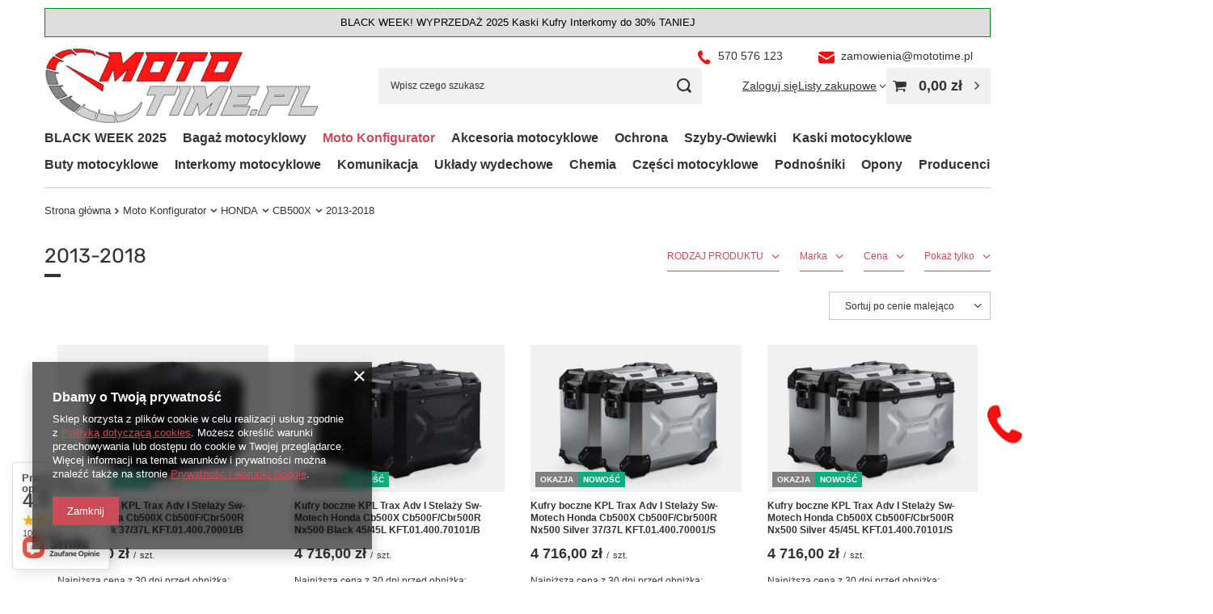

--- FILE ---
content_type: text/html; charset=utf-8
request_url: https://mototime.pl/pl/menu/2013-2018-347.html
body_size: 37872
content:
<!DOCTYPE html>
<html lang="pl" class="--vat --gross " ><head><link rel="preload" as="image" fetchpriority="high" media="(max-width: 420px)" href="/hpeciai/0a40012928252dfe665c60e2ced5faa4/pol_is_Kufry-boczne-KPL-Trax-Adv-I-Stelazy-Sw-Motech-Honda-Cb500X-Cb500F-Cbr500R-Nx500-Black-37-37L-KFT-01-400-70001-B-18782.webp"><link rel="preload" as="image" fetchpriority="high" media="(min-width: 420.1px)" href="/hpeciai/7ccd64d568338b6b974cfc04e40552ef/pol_il_Kufry-boczne-KPL-Trax-Adv-I-Stelazy-Sw-Motech-Honda-Cb500X-Cb500F-Cbr500R-Nx500-Black-37-37L-KFT-01-400-70001-B-18782.webp"><link rel="preload" as="image" fetchpriority="high" media="(max-width: 420px)" href="/hpeciai/41753c8303ee194c6cf159ab9f98c79d/pol_is_Kufry-boczne-KPL-Trax-Adv-I-Stelazy-Sw-Motech-Honda-Cb500X-Cb500F-Cbr500R-Nx500-Black-45-45L-KFT-01-400-70101-B-18783.webp"><link rel="preload" as="image" fetchpriority="high" media="(min-width: 420.1px)" href="/hpeciai/50e7718901fd89bb4e8a523db323cb86/pol_il_Kufry-boczne-KPL-Trax-Adv-I-Stelazy-Sw-Motech-Honda-Cb500X-Cb500F-Cbr500R-Nx500-Black-45-45L-KFT-01-400-70101-B-18783.webp"><meta name="viewport" content="initial-scale = 1.0, maximum-scale = 5.0, width=device-width, viewport-fit=cover"><meta http-equiv="Content-Type" content="text/html; charset=utf-8"><meta http-equiv="X-UA-Compatible" content="IE=edge"><title>Moto Konfigurator | HONDA | CB500X | 2013-2018 | Moto-Time Twój motocyklowy czas</title><meta name="keywords" content="2013-2018, Moto Konfigurator | HONDA | CB500X | 2013-2018, MOTO-TIME"><meta name="description" content="Moto Konfigurator | HONDA | CB500X | 2013-2018 | Moto-Time Twój motocyklowy czas"><link rel="icon" href="/gfx/pol/favicon.ico"><meta name="theme-color" content="#CA4C56"><meta name="msapplication-navbutton-color" content="#CA4C56"><meta name="apple-mobile-web-app-status-bar-style" content="#CA4C56"><link rel="stylesheet" type="text/css" href="/gfx/pol/search_style.css.gzip?r=1760680676"><script>var app_shop={urls:{prefix:'data="/gfx/'.replace('data="', '')+'pol/',graphql:'/graphql/v1/'},vars:{meta:{viewportContent:'initial-scale = 1.0, maximum-scale = 5.0, width=device-width, viewport-fit=cover'},priceType:'gross',priceTypeVat:true,productDeliveryTimeAndAvailabilityWithBasket:false,geoipCountryCode:'US',fairShopLogo: { enabled: false, image: '/gfx/standards/safe_light.svg'},currency:{id:'PLN',symbol:'zł',country:'pl',format:'###,##0.00',beforeValue:false,space:true,decimalSeparator:',',groupingSeparator:' '},language:{id:'pol',symbol:'pl',name:'Polski'},omnibus:{enabled:true,rebateCodeActivate:false,hidePercentageDiscounts:false,},},txt:{priceTypeText:' brutto',},fn:{},fnrun:{},files:[],graphql:{}};const getCookieByName=(name)=>{const value=`; ${document.cookie}`;const parts = value.split(`; ${name}=`);if(parts.length === 2) return parts.pop().split(';').shift();return false;};if(getCookieByName('freeeshipping_clicked')){document.documentElement.classList.remove('--freeShipping');}if(getCookieByName('rabateCode_clicked')){document.documentElement.classList.remove('--rabateCode');}function hideClosedBars(){const closedBarsArray=JSON.parse(localStorage.getItem('closedBars'))||[];if(closedBarsArray.length){const styleElement=document.createElement('style');styleElement.textContent=`${closedBarsArray.map((el)=>`#${el}`).join(',')}{display:none !important;}`;document.head.appendChild(styleElement);}}hideClosedBars();</script><meta name="robots" content="index,follow"><meta name="rating" content="general"><meta name="Author" content="MOTO-TIME na bazie IdoSell (www.idosell.com/shop).">
<!-- Begin LoginOptions html -->

<style>
#client_new_social .service_item[data-name="service_Apple"]:before, 
#cookie_login_social_more .service_item[data-name="service_Apple"]:before,
.oscop_contact .oscop_login__service[data-service="Apple"]:before {
    display: block;
    height: 2.6rem;
    content: url('/gfx/standards/apple.svg?r=1743165583');
}
.oscop_contact .oscop_login__service[data-service="Apple"]:before {
    height: auto;
    transform: scale(0.8);
}
#client_new_social .service_item[data-name="service_Apple"]:has(img.service_icon):before,
#cookie_login_social_more .service_item[data-name="service_Apple"]:has(img.service_icon):before,
.oscop_contact .oscop_login__service[data-service="Apple"]:has(img.service_icon):before {
    display: none;
}
</style>

<!-- End LoginOptions html -->

<!-- Open Graph -->
<meta property="og:type" content="website"><meta property="og:url" content="https://mototime.pl/pl/menu/2013-2018-347.html
"><meta property="og:title" content="Moto Konfigurator | HONDA | CB500X | 2013-2018 | Moto-Time Twój motocyklowy czas"><meta property="og:description" content="Moto Konfigurator | HONDA | CB500X | 2013-2018 | Moto-Time Twój motocyklowy czas"><meta property="og:site_name" content="MOTO-TIME"><meta property="og:locale" content="pl_PL"><meta property="og:image" content="https://mototime.pl/hpeciai/a120718f9923d9e7970a230200a482b5/pol_pl_Kufry-boczne-KPL-Trax-Adv-I-Stelazy-Sw-Motech-Honda-Cb500X-Cb500F-Cbr500R-Nx500-Black-37-37L-KFT-01-400-70001-B-18782_1.webp"><meta property="og:image:width" content="450"><meta property="og:image:height" content="315"><script >
window.dataLayer = window.dataLayer || [];
window.gtag = function gtag() {
dataLayer.push(arguments);
}
gtag('consent', 'default', {
'ad_storage': 'denied',
'analytics_storage': 'denied',
'ad_personalization': 'denied',
'ad_user_data': 'denied',
'wait_for_update': 500
});

gtag('set', 'ads_data_redaction', true);
</script><script  class='google_consent_mode_update'>
gtag('consent', 'update', {
'ad_storage': 'granted',
'analytics_storage': 'granted',
'ad_personalization': 'granted',
'ad_user_data': 'granted'
});
</script>
<!-- End Open Graph -->
<link rel="next" href="https://mototime.pl/pl/menu/2013-2018-347.html?counter=1"/>
<link rel="canonical" href="https://mototime.pl/pl/menu/2013-2018-347.html" />

<link rel="stylesheet" type="text/css" href="/data/designs/67950bdc1870e0.36791673_11/gfx/pol/custom.css.gzip?r=1762338973">            <!-- Google Tag Manager -->
                    <script >(function(w,d,s,l,i){w[l]=w[l]||[];w[l].push({'gtm.start':
                    new Date().getTime(),event:'gtm.js'});var f=d.getElementsByTagName(s)[0],
                    j=d.createElement(s),dl=l!='dataLayer'?'&l='+l:'';j.async=true;j.src=
                    'https://www.googletagmanager.com/gtm.js?id='+i+dl;f.parentNode.insertBefore(j,f);
                    })(window,document,'script','dataLayer','GTM-5T6GJ93');</script>
            <!-- End Google Tag Manager -->
<!-- Begin additional html or js -->


<!--2|1|2| modified: 2022-08-23 16:04:32-->
<meta name="google-site-verification" content="8qHl8-WogBelqF7v4kwlP1EMdN51LRKOFOjbH34iesU" />

<!-- End additional html or js -->
</head><body><div id="container" class="search_page container max-width-1200"><header class=" commercial_banner"><script class="ajaxLoad">app_shop.vars.vat_registered="true";app_shop.vars.currency_format="###,##0.00";app_shop.vars.currency_before_value=false;app_shop.vars.currency_space=true;app_shop.vars.symbol="zł";app_shop.vars.id="PLN";app_shop.vars.baseurl="http://mototime.pl/";app_shop.vars.sslurl="https://mototime.pl/";app_shop.vars.curr_url="%2Fpl%2Fmenu%2F2013-2018-347.html";var currency_decimal_separator=',';var currency_grouping_separator=' ';app_shop.vars.blacklist_extension=["exe","com","swf","js","php"];app_shop.vars.blacklist_mime=["application/javascript","application/octet-stream","message/http","text/javascript","application/x-deb","application/x-javascript","application/x-shockwave-flash","application/x-msdownload"];app_shop.urls.contact="/pl/contact.html";</script><div id="viewType" style="display:none"></div><div id="menu_skip" class="menu_skip"><a href="#layout" class="btn --outline --medium menu_skip__link --layout">Przejdź do zawartości strony</a><a href="#menu_categories" class="btn --outline --medium menu_skip__link --menu">Przejdź do kategorii</a></div><div class="bars_top bars"><div class="bars__item" id="bar37" data-fixed="true" style="--background-color:#dedede;--border-color:#008a10;--font-color:#000000;"><div class="bars__wrapper"><div class="bars__content"> BLACK WEEK! WYPRZEDAŻ 2025 Kaski Kufry Interkomy do 30% TANIEJ</div></div></div></div><script>document.documentElement.style.setProperty('--bars-height',`${document.querySelector('.bars_top').offsetHeight}px`);</script><div id="logo" class="d-flex align-items-center" data-bg="/data/gfx/mask/pol/top_1_big.jpg"><a href="https://mototime.pl/" target="_self" aria-label="Logo sklepu"><img src="/data/gfx/mask/pol/logo_1_big.png" alt="Moto-Time Twój motocyklowy czas" width="400" height="111"></a></div><form action="https://mototime.pl/pl/search.html" method="get" id="menu_search" class="menu_search"><a href="#showSearchForm" class="menu_search__mobile" aria-label="Szukaj"></a><div class="menu_search__block"><div class="menu_search__item --input"><input class="menu_search__input" type="text" name="text" autocomplete="off" placeholder="Wpisz czego szukasz" aria-label="Wpisz czego szukasz"><button class="menu_search__submit" type="submit" aria-label="Szukaj"></button></div><div class="menu_search__item --results search_result"></div></div></form><div id="menu_top" class="menu_top"><div class="account_links"><a class="account_links__item" href="https://mototime.pl/pl/login.html"><span class="account_links__text --logged-out">Zaloguj się</span></a></div><div class="shopping_list_top" data-empty="true"><a href="https://mototime.pl/pl/shoppinglist" class="wishlist_link slt_link --empty" aria-label="Listy zakupowe"><span class="slt_link__text">Listy zakupowe</span></a><div class="slt_lists"><ul class="slt_lists__nav"><li class="slt_lists__nav_item" data-list_skeleton="true" data-list_id="true" data-shared="true"><a href="#" class="slt_lists__nav_link" data-list_href="true"><span class="slt_lists__nav_name" data-list_name="true"></span><span class="slt_lists__count" data-list_count="true">0</span></a></li><li class="slt_lists__nav_item --empty"><a class="slt_lists__nav_link --empty" href="https://mototime.pl/pl/shoppinglist"><span class="slt_lists__nav_name" data-list_name="true">Lista zakupowa</span><span class="slt_lists__count" data-list_count="true">0</span></a></li></ul></div></div><div id="menu_basket" class="topBasket --skeleton"><a href="/basketedit.php" class="topBasket__sub" aria-label="Wartość koszyka: 0,00 zł"><span class="badge badge-info" aria-hidden="true"></span><strong class="topBasket__price">0,00 zł</strong></a><div class="topBasket__details --products" style="display: none;"><div class="topBasket__block --labels"><span class="topBasket__item --name">Produkt</span><span class="topBasket__item --sum">Ilość</span><span class="topBasket__item --prices">Cena</span></div><div class="topBasket__block --products"></div></div><div class="topBasket__details --shipping" style="display: none;"><span class="topBasket__name">Koszt dostawy od</span><span id="shipppingCost"></span></div><script>
				app_shop.vars.cache_html = true;
			</script></div></div><nav id="menu_categories" class="wide" aria-label="Kategorie główne"><button type="button" class="navbar-toggler" aria-label="Menu"><i class="icon-reorder"></i></button><div class="navbar-collapse" id="menu_navbar"><ul class="navbar-nav mx-md-n2"><li class="nav-item"><span class="nav-link-wrapper"><a  href="/pl/menu/black-week-2025-806.html" target="_self" title="BLACK WEEK 2025" class="nav-link --l1" >BLACK WEEK 2025</a></span></li><li class="nav-item"><span class="nav-link-wrapper"><a  href="/pl/menu/bagaz-motocyklowy-502.html" target="_self" title="Bagaż motocyklowy" class="nav-link --l1" >Bagaż motocyklowy</a><button class="nav-link-expand" type="button" aria-label="Bagaż motocyklowy, Menu"></button></span><ul class="navbar-subnav"><li class="nav-header"><a href="#backLink" class="nav-header__backLink" aria-label="Wróć"><i class="icon-angle-left"></i></a><a  href="/pl/menu/bagaz-motocyklowy-502.html" target="_self" title="Bagaż motocyklowy" class="nav-link --l1" >Bagaż motocyklowy</a></li><li class="nav-item"><a  href="/pl/menu/kufry-centralne-159.html" target="_self" title="Kufry centralne" class="nav-link --l2" >Kufry centralne</a><ul class="navbar-subsubnav"><li class="nav-header"><a href="#backLink" class="nav-header__backLink" aria-label="Wróć"><i class="icon-angle-left"></i></a><a  href="/pl/menu/kufry-centralne-159.html" target="_self" title="Kufry centralne" class="nav-link --l2" >Kufry centralne</a></li><li class="nav-item"><a  href="/pl/menu/kufry-plastikowe-161.html" target="_self" title="Kufry plastikowe" class="nav-link --l3" >Kufry plastikowe</a></li><li class="nav-item"><a  href="/pl/menu/kufry-aluminiowe-160.html" target="_self" title="Kufry aluminiowe" class="nav-link --l3" >Kufry aluminiowe</a></li><li class="nav-item"><a  href="/pl/menu/zestawy-kufra-centralnego-543.html" target="_self" title="Zestawy kufra centralnego" class="nav-link --l3" >Zestawy kufra centralnego</a></li><li class="nav-item"><a  href="/pl/menu/oparcia-do-kufrow-544.html" target="_self" title="Oparcia do kufrów" class="nav-link --l3" >Oparcia do kufrów</a></li></ul></li><li class="nav-item"><a  href="/pl/menu/kufry-boczne-162.html" target="_self" title="Kufry boczne" class="nav-link --l2" >Kufry boczne</a><ul class="navbar-subsubnav"><li class="nav-header"><a href="#backLink" class="nav-header__backLink" aria-label="Wróć"><i class="icon-angle-left"></i></a><a  href="/pl/menu/kufry-boczne-162.html" target="_self" title="Kufry boczne" class="nav-link --l2" >Kufry boczne</a></li><li class="nav-item"><a  href="/pl/menu/kufry-boczne-aluminiowe-163.html" target="_self" title="Kufry boczne aluminiowe" class="nav-link --l3" >Kufry boczne aluminiowe</a></li><li class="nav-item"><a  href="/pl/menu/kufry-boczne-plastikowe-164.html" target="_self" title="Kufry boczne plastikowe" class="nav-link --l3" >Kufry boczne plastikowe</a></li><li class="nav-item"><a  href="/pl/menu/zestawy-kufrow-bocznych-542.html" target="_self" title="Zestawy kufrów bocznych" class="nav-link --l3" >Zestawy kufrów bocznych</a></li></ul></li><li class="nav-item"><a  href="/pl/menu/sakwy-boczne-torby-boczne-167.html" target="_self" title="Sakwy boczne - Torby boczne" class="nav-link --l2" >Sakwy boczne - Torby boczne</a><ul class="navbar-subsubnav"><li class="nav-header"><a href="#backLink" class="nav-header__backLink" aria-label="Wróć"><i class="icon-angle-left"></i></a><a  href="/pl/menu/sakwy-boczne-torby-boczne-167.html" target="_self" title="Sakwy boczne - Torby boczne" class="nav-link --l2" >Sakwy boczne - Torby boczne</a></li><li class="nav-item"><a  href="/pl/menu/sakwy-tekstylne-169.html" target="_self" title="Sakwy tekstylne" class="nav-link --l3" >Sakwy tekstylne</a></li><li class="nav-item"><a  href="/pl/menu/sakwy-adventure-501.html" target="_self" title="Sakwy Adventure" class="nav-link --l3" >Sakwy Adventure</a></li><li class="nav-item"><a  href="/pl/menu/komplety-sakw-788.html" target="_self" title="Komplety Sakw" class="nav-link --l3" >Komplety Sakw</a></li></ul></li><li class="nav-item empty"><a  href="/pl/menu/torby-na-zbiornik-274.html" target="_self" title="Torby na zbiornik" class="nav-link --l2" >Torby na zbiornik</a></li><li class="nav-item empty"><a  href="/pl/menu/torby-na-tyl-rollbagi-165.html" target="_self" title="Torby na tył - RollBagi" class="nav-link --l2" >Torby na tył - RollBagi</a></li><li class="nav-item empty"><a  href="/pl/menu/stelaze-170.html" target="_self" title="Stelaże" class="nav-link --l2" >Stelaże</a></li><li class="nav-item empty"><a  href="/pl/menu/plecaki-238.html" target="_self" title="Plecaki" class="nav-link --l2" >Plecaki</a></li><li class="nav-item empty"><a  href="/pl/menu/akcesoria-do-kufrow-581.html" target="_self" title="Akcesoria do kufrów" class="nav-link --l2" >Akcesoria do kufrów</a></li></ul></li><li class="nav-item nav-open"><span class="nav-link-wrapper"><a  href="/pl/menu/moto-konfigurator-152.html" target="_self" title="Moto Konfigurator" class="nav-link --l1 active" >Moto Konfigurator</a><button class="nav-link-expand" type="button" aria-label="Moto Konfigurator, Menu"></button></span><ul class="navbar-subnav"><li class="nav-header"><a href="#backLink" class="nav-header__backLink" aria-label="Wróć"><i class="icon-angle-left"></i></a><a  href="/pl/menu/moto-konfigurator-152.html" target="_self" title="Moto Konfigurator" class="nav-link --l1 active" >Moto Konfigurator</a></li><li class="nav-item"><a  href="/pl/menu/bmw-503.html" target="_self" title="BMW" class="nav-link --l2" >BMW</a><ul class="navbar-subsubnav more"><li class="nav-header"><a href="#backLink" class="nav-header__backLink" aria-label="Wróć"><i class="icon-angle-left"></i></a><a  href="/pl/menu/bmw-503.html" target="_self" title="BMW" class="nav-link --l2" >BMW</a></li><li class="nav-item"><a  href="/pl/menu/gs310-504.html" target="_self" title="GS310" class="nav-link --l3" >GS310</a></li><li class="nav-item"><a  href="/pl/menu/f650-gs-505.html" target="_self" title="F650 GS" class="nav-link --l3" >F650 GS</a></li><li class="nav-item"><a  href="/pl/menu/f700-gs-509.html" target="_self" title="F700 GS" class="nav-link --l3" >F700 GS</a></li><li class="nav-item"><a  href="/pl/menu/f750-gs-511.html" target="_self" title="F750 GS" class="nav-link --l3" >F750 GS</a></li><li class="nav-item"><a  href="/pl/menu/f800-gs-514.html" target="_self" title="F800 GS" class="nav-link --l3" >F800 GS</a></li><li class="nav-item"><a  href="/pl/menu/f800-r-516.html" target="_self" title="F800 R" class="nav-link --l3" >F800 R</a></li><li class="nav-item"><a  href="/pl/menu/f800-st-519.html" target="_self" title="F800 ST" class="nav-link --l3" >F800 ST</a></li><li class="nav-item"><a  href="/pl/menu/f850-gs-521.html" target="_self" title="F850 GS" class="nav-link --l3" >F850 GS</a></li><li class="nav-item"><a  href="/pl/menu/f850-gs-adventure-524.html" target="_self" title="F850 GS Adventure" class="nav-link --l3" >F850 GS Adventure</a></li><li class="nav-item"><a  href="/pl/menu/s1000rr-526.html" target="_self" title="S1000RR" class="nav-link --l3" >S1000RR</a></li><li class="nav-item"><a  href="/pl/menu/s1000-xr-528.html" target="_self" title="S1000 XR" class="nav-link --l3" >S1000 XR</a></li><li class="nav-item"><a  href="/pl/menu/r1200-gs-531.html" target="_self" title="R1200 GS" class="nav-link --l3" >R1200 GS</a></li><li class="nav-item"><a  href="/pl/menu/r1200-gs-adventure-534.html" target="_self" title="R1200 GS Adventure" class="nav-link --l3" >R1200 GS Adventure</a></li><li class="nav-item"><a  href="/pl/menu/r1250-gs-537.html" target="_self" title="R1250 GS" class="nav-link --l3" >R1250 GS</a></li><li class="nav-item"><a  href="/pl/menu/r1250-gs-adventure-539.html" target="_self" title="R1250 GS Adventure" class="nav-link --l3" >R1250 GS Adventure</a></li><li class="nav-item"><a  href="/pl/menu/bmw-r1300gs-782.html" target="_self" title="BMW R1300GS" class="nav-link --l3" >BMW R1300GS</a></li><li class="nav-item --extend"><a href="" class="nav-link --l3" txt_alt="- Zwiń">+ Rozwiń</a></li></ul></li><li class="nav-item nav-open"><a  href="/pl/menu/honda-327.html" target="_self" title="HONDA" class="nav-link --l2 active" >HONDA</a><ul class="navbar-subsubnav more"><li class="nav-header"><a href="#backLink" class="nav-header__backLink" aria-label="Wróć"><i class="icon-angle-left"></i></a><a  href="/pl/menu/honda-327.html" target="_self" title="HONDA" class="nav-link --l2 active" >HONDA</a></li><li class="nav-item"><a  href="/pl/menu/cb125f-329.html" target="_self" title="CB125F" class="nav-link --l3" >CB125F</a></li><li class="nav-item"><a  href="/pl/menu/cb125r-332.html" target="_self" title="CB125R" class="nav-link --l3" >CB125R</a></li><li class="nav-item"><a  href="/pl/menu/pcx125-334.html" target="_self" title="PCX125" class="nav-link --l3" >PCX125</a></li><li class="nav-item"><a  href="/pl/menu/varadero-125-xl125v-339.html" target="_self" title="Varadero 125 - XL125V" class="nav-link --l3" >Varadero 125 - XL125V</a></li><li class="nav-item"><a  href="/pl/menu/cb500f-342.html" target="_self" title="CB500F" class="nav-link --l3" >CB500F</a></li><li class="nav-item nav-open"><a  href="/pl/menu/cb500x-346.html" target="_self" title="CB500X" class="nav-link --l3 active" >CB500X</a></li><li class="nav-item"><a  href="/pl/menu/cbr500-349.html" target="_self" title="CBR500" class="nav-link --l3" >CBR500</a></li><li class="nav-item"><a  href="/pl/menu/cbf600-351.html" target="_self" title="CBF600" class="nav-link --l3" >CBF600</a></li><li class="nav-item"><a  href="/pl/menu/cbr600f-353.html" target="_self" title="CBR600F" class="nav-link --l3" >CBR600F</a></li><li class="nav-item"><a  href="/pl/menu/cbr600rr-355.html" target="_self" title="CBR600RR" class="nav-link --l3" >CBR600RR</a></li><li class="nav-item"><a  href="/pl/menu/cb600-hornet-600-358.html" target="_self" title="CB600 HORNET 600" class="nav-link --l3" >CB600 HORNET 600</a></li><li class="nav-item"><a  href="/pl/menu/cb650f-cbr650f-361.html" target="_self" title="CB650F/CBR650F" class="nav-link --l3" >CB650F/CBR650F</a></li><li class="nav-item"><a  href="/pl/menu/cb650r-364.html" target="_self" title="CB650R" class="nav-link --l3" >CB650R</a></li><li class="nav-item"><a  href="/pl/menu/nc700-nc700x-366.html" target="_self" title="NC700 / NC700X" class="nav-link --l3" >NC700 / NC700X</a></li><li class="nav-item"><a  href="/pl/menu/afryka-twin-750-368.html" target="_self" title="Afryka Twin 750" class="nav-link --l3" >Afryka Twin 750</a></li><li class="nav-item"><a  href="/pl/menu/nc750x-nc750s-372.html" target="_self" title="NC750X / NC750S" class="nav-link --l3" >NC750X / NC750S</a></li><li class="nav-item"><a  href="/pl/menu/vfr750-375.html" target="_self" title="VFR750" class="nav-link --l3" >VFR750</a></li><li class="nav-item"><a  href="/pl/menu/hornet-cb750-771.html" target="_self" title="HORNET CB750" class="nav-link --l3" >HORNET CB750</a></li><li class="nav-item"><a  href="/pl/menu/transalp-750-xl750-774.html" target="_self" title="Transalp 750 - XL750" class="nav-link --l3" >Transalp 750 - XL750</a></li><li class="nav-item"><a  href="/pl/menu/vt750-shadow-750-378.html" target="_self" title="VT750 - Shadow 750" class="nav-link --l3" >VT750 - Shadow 750</a></li><li class="nav-item"><a  href="/pl/menu/vfr-800-380.html" target="_self" title="VFR 800" class="nav-link --l3" >VFR 800</a></li><li class="nav-item"><a  href="/pl/menu/cb1000r-384.html" target="_self" title="CB1000R" class="nav-link --l3" >CB1000R</a></li><li class="nav-item"><a  href="/pl/menu/cbf1000-471.html" target="_self" title="CBF1000" class="nav-link --l3" >CBF1000</a></li><li class="nav-item"><a  href="/pl/menu/cbr1000-rr-474.html" target="_self" title="CBR1000 RR" class="nav-link --l3" >CBR1000 RR</a></li><li class="nav-item"><a  href="/pl/menu/crf1000l-africa-twin-478.html" target="_self" title="CRF1000L - Africa Twin " class="nav-link --l3" >CRF1000L - Africa Twin </a></li><li class="nav-item"><a  href="/pl/menu/crf1000l-africa-twin-adventure-sports-481.html" target="_self" title="CRF1000L - Africa Twin ADVENTURE SPORTS" class="nav-link --l3" >CRF1000L - Africa Twin ADVENTURE SPORTS</a></li><li class="nav-item"><a  href="/pl/menu/varadero-1000-xl1000v-483.html" target="_self" title="Varadero 1000 / XL1000V" class="nav-link --l3" >Varadero 1000 / XL1000V</a></li><li class="nav-item"><a  href="/pl/menu/crf1100l-africa-twin-487.html" target="_self" title="CRF1100L - Africa Twin" class="nav-link --l3" >CRF1100L - Africa Twin</a></li><li class="nav-item"><a  href="/pl/menu/crf1100l-africa-twin-adventure-sports-489.html" target="_self" title="CRF1100L - Africa Twin ADVENTURE SPORTS" class="nav-link --l3" >CRF1100L - Africa Twin ADVENTURE SPORTS</a></li><li class="nav-item"><a  href="/pl/menu/nt1100-729.html" target="_self" title="NT1100" class="nav-link --l3" >NT1100</a></li><li class="nav-item"><a  href="/pl/menu/st1300-paneuropa-491.html" target="_self" title="ST1300 - Paneuropa" class="nav-link --l3" >ST1300 - Paneuropa</a></li><li class="nav-item --extend"><a href="" class="nav-link --l3" txt_alt="- Zwiń">+ Rozwiń</a></li></ul></li><li class="nav-item"><a  href="/pl/menu/yamaha-239.html" target="_self" title="YAMAHA" class="nav-link --l2" >YAMAHA</a><ul class="navbar-subsubnav more"><li class="nav-header"><a href="#backLink" class="nav-header__backLink" aria-label="Wróć"><i class="icon-angle-left"></i></a><a  href="/pl/menu/yamaha-239.html" target="_self" title="YAMAHA" class="nav-link --l2" >YAMAHA</a></li><li class="nav-item"><a  href="/pl/menu/n-max125-281.html" target="_self" title="N Max125" class="nav-link --l3" >N Max125</a></li><li class="nav-item"><a  href="/pl/menu/x-max-125-282.html" target="_self" title="X Max-125" class="nav-link --l3" >X Max-125</a></li><li class="nav-item"><a  href="/pl/menu/yzf-r125-443.html" target="_self" title="YZF-R125" class="nav-link --l3" >YZF-R125</a></li><li class="nav-item"><a  href="/pl/menu/mt125-256.html" target="_self" title="MT125" class="nav-link --l3" >MT125</a></li><li class="nav-item"><a  href="/pl/menu/mt03-289.html" target="_self" title="MT03" class="nav-link --l3" >MT03</a></li><li class="nav-item"><a  href="/pl/menu/x-max-400-323.html" target="_self" title="X-MAX 400" class="nav-link --l3" >X-MAX 400</a></li><li class="nav-item"><a  href="/pl/menu/xj6n-xj6-diversion-246.html" target="_self" title="XJ6N / XJ6 Diversion" class="nav-link --l3" >XJ6N / XJ6 Diversion</a></li><li class="nav-item"><a  href="/pl/menu/fz6-fazer-292.html" target="_self" title="FZ6 FAZER" class="nav-link --l3" >FZ6 FAZER</a></li><li class="nav-item"><a  href="/pl/menu/fz6-s2-fazer-s2-294.html" target="_self" title="FZ6 S2 FAZER S2" class="nav-link --l3" >FZ6 S2 FAZER S2</a></li><li class="nav-item"><a  href="/pl/menu/dragstar-650-xvs-650-296.html" target="_self" title="Dragstar 650 (XVS 650)" class="nav-link --l3" >Dragstar 650 (XVS 650)</a></li><li class="nav-item"><a  href="/pl/menu/xt660-r-xt-660x-298.html" target="_self" title="XT660 R / XT 660X" class="nav-link --l3" >XT660 R / XT 660X</a></li><li class="nav-item"><a  href="/pl/menu/mt-07-241.html" target="_self" title="MT-07" class="nav-link --l3" >MT-07</a></li><li class="nav-item"><a  href="/pl/menu/tracer-700-493.html" target="_self" title="Tracer 700" class="nav-link --l3 nav-gfx" ><picture class="nav-picture --main --lvl3"><img alt="Tracer 700" title="Tracer 700" src="/data/gfx/pol/navigation/1_1_i_493.jpg" loading="lazy"></picture><span class="gfx_lvl_3 d-none">Tracer 700</span></a></li><li class="nav-item"><a  href="/pl/menu/tracer-7-7gt-2020-2023r-496.html" target="_self" title="Tracer 7 / 7GT(2020 - 2023r)" class="nav-link --l3" >Tracer 7 / 7GT(2020 - 2023r)</a></li><li class="nav-item"><a  href="/pl/menu/mt09-mt09-sp-243.html" target="_self" title="MT09 / MT09 SP" class="nav-link --l3" >MT09 / MT09 SP</a></li><li class="nav-item"><a  href="/pl/menu/yamaha-tenere-700-278.html" target="_self" title="Yamaha Tenere 700" class="nav-link --l3" >Yamaha Tenere 700</a></li><li class="nav-item"><a  href="/pl/menu/fz8-fazer-800-302.html" target="_self" title="FZ8 / FAZER 800" class="nav-link --l3" >FZ8 / FAZER 800</a></li><li class="nav-item"><a  href="/pl/menu/tracer-900-tracer-900gt-304.html" target="_self" title="Tracer 900 / Tracer 900GT" class="nav-link --l3" >Tracer 900 / Tracer 900GT</a></li><li class="nav-item"><a  href="/pl/menu/tracer-9-2021-498.html" target="_self" title="Tracer 9 (2021)" class="nav-link --l3" >Tracer 9 (2021)</a></li><li class="nav-item"><a  href="/pl/menu/fz1-307.html" target="_self" title="FZ1" class="nav-link --l3" >FZ1</a></li><li class="nav-item"><a  href="/pl/menu/mt10-319.html" target="_self" title="MT10" class="nav-link --l3" >MT10</a></li><li class="nav-item"><a  href="/pl/menu/dragstar-1100-xvs1100-309.html" target="_self" title="Dragstar 1100 (XVS1100)" class="nav-link --l3" >Dragstar 1100 (XVS1100)</a></li><li class="nav-item"><a  href="/pl/menu/tenere-1200-xtz1200-280.html" target="_self" title="Tenere 1200 (XTZ1200)" class="nav-link --l3" >Tenere 1200 (XTZ1200)</a></li><li class="nav-item"><a  href="/pl/menu/fjr1300-279.html" target="_self" title="FJR1300" class="nav-link --l3" >FJR1300</a></li><li class="nav-item --extend"><a href="" class="nav-link --l3" txt_alt="- Zwiń">+ Rozwiń</a></li></ul></li><li class="nav-item"><a  href="/pl/menu/suzuki-257.html" target="_self" title="SUZUKI" class="nav-link --l2" >SUZUKI</a><ul class="navbar-subsubnav more"><li class="nav-header"><a href="#backLink" class="nav-header__backLink" aria-label="Wróć"><i class="icon-angle-left"></i></a><a  href="/pl/menu/suzuki-257.html" target="_self" title="SUZUKI" class="nav-link --l2" >SUZUKI</a></li><li class="nav-item"><a  href="/pl/menu/burgman-125-430.html" target="_self" title="Burgman 125" class="nav-link --l3" >Burgman 125</a></li><li class="nav-item"><a  href="/pl/menu/burgman-400-433.html" target="_self" title="Burgman 400" class="nav-link --l3" >Burgman 400</a></li><li class="nav-item"><a  href="/pl/menu/gs500-gs500f-436.html" target="_self" title="GS500 / GS500F" class="nav-link --l3" >GS500 / GS500F</a></li><li class="nav-item"><a  href="/pl/menu/burgman-650-440.html" target="_self" title="Burgman 650" class="nav-link --l3" >Burgman 650</a></li><li class="nav-item"><a  href="/pl/menu/gsf650-bandit-266.html" target="_self" title="GSF650 Bandit" class="nav-link --l3" >GSF650 Bandit</a></li><li class="nav-item"><a  href="/pl/menu/gsx650f-gsx1250f-422.html" target="_self" title="GSX650F / GSX1250F" class="nav-link --l3" >GSX650F / GSX1250F</a></li><li class="nav-item"><a  href="/pl/menu/gsr600-258.html" target="_self" title="GSR600" class="nav-link --l3" >GSR600</a></li><li class="nav-item"><a  href="/pl/menu/sv650-405.html" target="_self" title="SV650" class="nav-link --l3" >SV650</a></li><li class="nav-item"><a  href="/pl/menu/gsr750-261.html" target="_self" title="GSR750" class="nav-link --l3" >GSR750</a></li><li class="nav-item"><a  href="/pl/menu/gsx-s750-264.html" target="_self" title="GSX-S750" class="nav-link --l3" >GSX-S750</a></li><li class="nav-item"><a  href="/pl/menu/gsx-s1000-406.html" target="_self" title="GSX-S1000" class="nav-link --l3" >GSX-S1000</a></li><li class="nav-item"><a  href="/pl/menu/dl650-dl650xt-267.html" target="_self" title="DL650 / DL650XT" class="nav-link --l3" >DL650 / DL650XT</a></li><li class="nav-item"><a  href="/pl/menu/dl800-de-773.html" target="_self" title="DL800 DE" class="nav-link --l3" >DL800 DE</a></li><li class="nav-item"><a  href="/pl/menu/dl1000-dl1000xt-270.html" target="_self" title="DL1000 / DL1000XT" class="nav-link --l3" >DL1000 / DL1000XT</a></li><li class="nav-item"><a  href="/pl/menu/dl1050-dl1050xt-271.html" target="_self" title="DL1050 / DL1050XT" class="nav-link --l3" >DL1050 / DL1050XT</a></li><li class="nav-item"><a  href="/pl/menu/gsf1250-417.html" target="_self" title="GSF1250" class="nav-link --l3" >GSF1250</a></li><li class="nav-item"><a  href="/pl/menu/sv1000-sv1000s-425.html" target="_self" title="SV1000 / SV1000S" class="nav-link --l3" >SV1000 / SV1000S</a></li><li class="nav-item"><a  href="/pl/menu/gsx1300r-hayabusa-427.html" target="_self" title="GSX1300R - Hayabusa" class="nav-link --l3" >GSX1300R - Hayabusa</a></li><li class="nav-item --extend"><a href="" class="nav-link --l3" txt_alt="- Zwiń">+ Rozwiń</a></li></ul></li><li class="nav-item"><a  href="/pl/menu/kawasaki-328.html" target="_self" title="KAWASAKI" class="nav-link --l2" >KAWASAKI</a><ul class="navbar-subsubnav more"><li class="nav-header"><a href="#backLink" class="nav-header__backLink" aria-label="Wróć"><i class="icon-angle-left"></i></a><a  href="/pl/menu/kawasaki-328.html" target="_self" title="KAWASAKI" class="nav-link --l2" >KAWASAKI</a></li><li class="nav-item"><a  href="/pl/menu/z125-394.html" target="_self" title="Z125" class="nav-link --l3" >Z125</a></li><li class="nav-item"><a  href="/pl/menu/z300-395.html" target="_self" title="Z300" class="nav-link --l3" >Z300</a></li><li class="nav-item"><a  href="/pl/menu/er6n-er6f-444.html" target="_self" title="ER6N / ER6F" class="nav-link --l3" >ER6N / ER6F</a></li><li class="nav-item"><a  href="/pl/menu/z650-396.html" target="_self" title="Z650" class="nav-link --l3" >Z650</a></li><li class="nav-item"><a  href="/pl/menu/versys-650-kle650-408.html" target="_self" title="Versys 650 - KLE650" class="nav-link --l3" >Versys 650 - KLE650</a></li><li class="nav-item"><a  href="/pl/menu/z750-397.html" target="_self" title="Z750" class="nav-link --l3" >Z750</a></li><li class="nav-item"><a  href="/pl/menu/z800-398.html" target="_self" title="Z800" class="nav-link --l3" >Z800</a></li><li class="nav-item"><a  href="/pl/menu/z900-399.html" target="_self" title="Z900" class="nav-link --l3" >Z900</a></li><li class="nav-item"><a  href="/pl/menu/z1000-400.html" target="_self" title="Z1000" class="nav-link --l3" >Z1000</a></li><li class="nav-item"><a  href="/pl/menu/z1000sx-401.html" target="_self" title="Z1000SX" class="nav-link --l3" >Z1000SX</a></li><li class="nav-item"><a  href="/pl/menu/versys-1000-kle1000-409.html" target="_self" title="Versys 1000 / KLE1000" class="nav-link --l3" >Versys 1000 / KLE1000</a></li><li class="nav-item"><a  href="/pl/menu/zx6r-402.html" target="_self" title="ZX6R" class="nav-link --l3" >ZX6R</a></li><li class="nav-item"><a  href="/pl/menu/zx9r-403.html" target="_self" title="ZX9R" class="nav-link --l3" >ZX9R</a></li><li class="nav-item"><a  href="/pl/menu/zx10r-404.html" target="_self" title="ZX10R" class="nav-link --l3" >ZX10R</a></li><li class="nav-item"><a  href="/pl/menu/ninja-h2-sx-469.html" target="_self" title="NINJA H2 SX" class="nav-link --l3" >NINJA H2 SX</a></li><li class="nav-item --extend"><a href="" class="nav-link --l3" txt_alt="- Zwiń">+ Rozwiń</a></li></ul></li><li class="nav-item"><a  href="/pl/menu/benelli-387.html" target="_self" title="BENELLI" class="nav-link --l2" >BENELLI</a><ul class="navbar-subsubnav"><li class="nav-header"><a href="#backLink" class="nav-header__backLink" aria-label="Wróć"><i class="icon-angle-left"></i></a><a  href="/pl/menu/benelli-387.html" target="_self" title="BENELLI" class="nav-link --l2" >BENELLI</a></li><li class="nav-item"><a  href="/pl/menu/bn125-388.html" target="_self" title="BN125" class="nav-link --l3" >BN125</a></li><li class="nav-item"><a  href="/pl/menu/bn251-389.html" target="_self" title="BN251" class="nav-link --l3" >BN251</a></li><li class="nav-item"><a  href="/pl/menu/trk502-391.html" target="_self" title="TRK502" class="nav-link --l3" >TRK502</a></li><li class="nav-item"><a  href="/pl/menu/trk502x-392.html" target="_self" title="TRK502X" class="nav-link --l3" >TRK502X</a></li><li class="nav-item"><a  href="/pl/menu/leoncino-500-393.html" target="_self" title="Leoncino 500" class="nav-link --l3" >Leoncino 500</a></li><li class="nav-item"><a  href="/pl/menu/trk702-x-786.html" target="_self" title="TRK702 / X" class="nav-link --l3" >TRK702 / X</a></li></ul></li><li class="nav-item"><a  href="/pl/menu/triumph-552.html" target="_self" title="TRIUMPH" class="nav-link --l2" >TRIUMPH</a><ul class="navbar-subsubnav"><li class="nav-header"><a href="#backLink" class="nav-header__backLink" aria-label="Wróć"><i class="icon-angle-left"></i></a><a  href="/pl/menu/triumph-552.html" target="_self" title="TRIUMPH" class="nav-link --l2" >TRIUMPH</a></li><li class="nav-item"><a  href="/pl/menu/trident-660-555.html" target="_self" title="TRIDENT 660" class="nav-link --l3" >TRIDENT 660</a></li><li class="nav-item"><a  href="/pl/menu/tiger-sport-660-557.html" target="_self" title="TIGER SPORT 660" class="nav-link --l3" >TIGER SPORT 660</a></li><li class="nav-item"><a  href="/pl/menu/tiger-800-800xc-800xr-565.html" target="_self" title="TIGER 800 /800XC/ 800XR" class="nav-link --l3" >TIGER 800 /800XC/ 800XR</a></li><li class="nav-item"><a  href="/pl/menu/tiger-900-568.html" target="_self" title="TIGER 900" class="nav-link --l3" >TIGER 900</a></li><li class="nav-item"><a  href="/pl/menu/tiger-explorer-1200-574.html" target="_self" title="TIGER EXPLORER 1200" class="nav-link --l3" >TIGER EXPLORER 1200</a></li><li class="nav-item"><a  href="/pl/menu/tiger-1200gt-553.html" target="_self" title="TIGER 1200GT" class="nav-link --l3" >TIGER 1200GT</a></li><li class="nav-item"><a  href="/pl/menu/tiger-1200gt-explorer-577.html" target="_self" title="TIGER 1200GT EXPLORER" class="nav-link --l3" >TIGER 1200GT EXPLORER</a></li></ul></li></ul></li><li class="nav-item"><span class="nav-link-wrapper"><a  href="/pl/menu/akcesoria-motocyklowe-156.html" target="_self" title="Akcesoria motocyklowe" class="nav-link --l1" >Akcesoria motocyklowe</a><button class="nav-link-expand" type="button" aria-label="Akcesoria motocyklowe, Menu"></button></span><ul class="navbar-subnav"><li class="nav-header"><a href="#backLink" class="nav-header__backLink" aria-label="Wróć"><i class="icon-angle-left"></i></a><a  href="/pl/menu/akcesoria-motocyklowe-156.html" target="_self" title="Akcesoria motocyklowe" class="nav-link --l1" >Akcesoria motocyklowe</a></li><li class="nav-item"><a  href="/pl/menu/szyby-owiewki-180.html" target="_self" title="Szyby / Owiewki" class="nav-link --l2" >Szyby / Owiewki</a><ul class="navbar-subsubnav"><li class="nav-header"><a href="#backLink" class="nav-header__backLink" aria-label="Wróć"><i class="icon-angle-left"></i></a><a  href="/pl/menu/szyby-owiewki-180.html" target="_self" title="Szyby / Owiewki" class="nav-link --l2" >Szyby / Owiewki</a></li><li class="nav-item"><a  href="/pl/menu/turystyczne-225.html" target="_self" title="Turystyczne" class="nav-link --l3" >Turystyczne</a></li><li class="nav-item"><a  href="/pl/menu/sportowe-226.html" target="_self" title="Sportowe" class="nav-link --l3" >Sportowe</a></li><li class="nav-item"><a  href="/pl/menu/uniwersalne-227.html" target="_self" title="Uniwersalne" class="nav-link --l3" >Uniwersalne</a></li><li class="nav-item"><a  href="/pl/menu/deflektory-579.html" target="_self" title="Deflektory" class="nav-link --l3" >Deflektory</a></li></ul></li><li class="nav-item empty"><a  href="/pl/menu/klamki-181.html" target="_self" title="Klamki" class="nav-link --l2" >Klamki</a></li><li class="nav-item empty"><a  href="/pl/menu/crashpady-182.html" target="_self" title="Crashpady" class="nav-link --l2" >Crashpady</a></li><li class="nav-item empty"><a  href="/pl/menu/blokady-motocyklowe-196.html" target="_self" title="Blokady motocyklowe" class="nav-link --l2" >Blokady motocyklowe</a></li><li class="nav-item empty"><a  href="/pl/menu/manetki-podgrzewane-184.html" target="_self" title="Manetki podgrzewane" class="nav-link --l2" >Manetki podgrzewane</a></li><li class="nav-item empty"><a  href="/pl/menu/oslony-silnika-dolne-185.html" target="_self" title="Osłony silnika dolne" class="nav-link --l2" >Osłony silnika dolne</a></li><li class="nav-item empty"><a  href="/pl/menu/oslony-silnika-dekli-186.html" target="_self" title="Osłony silnika / Dekli" class="nav-link --l2" >Osłony silnika / Dekli</a></li><li class="nav-item empty"><a  href="/pl/menu/oslony-chlodnic-732.html" target="_self" title="Osłony chłodnic" class="nav-link --l2" >Osłony chłodnic</a></li><li class="nav-item empty"><a  href="/pl/menu/akumulatory-187.html" target="_self" title="Akumulatory" class="nav-link --l2" >Akumulatory</a></li><li class="nav-item empty"><a  href="/pl/menu/ladowarki-prostowniki-188.html" target="_self" title="Ładowarki / prostowniki" class="nav-link --l2" >Ładowarki / prostowniki</a></li><li class="nav-item empty"><a  href="/pl/menu/uchwyty-na-telefon-272.html" target="_self" title="Uchwyty na telefon" class="nav-link --l2" >Uchwyty na telefon</a></li><li class="nav-item empty"><a  href="/pl/menu/kierownice-228.html" target="_self" title="Kierownice" class="nav-link --l2" >Kierownice</a></li><li class="nav-item empty"><a  href="/pl/menu/koncowki-kierownicy-229.html" target="_self" title="Końcówki kierownicy" class="nav-link --l2" >Końcówki kierownicy</a></li><li class="nav-item empty"><a  href="/pl/menu/lusterka-273.html" target="_self" title="Lusterka" class="nav-link --l2" >Lusterka</a></li><li class="nav-item empty"><a  href="/pl/menu/manetki-183.html" target="_self" title="Manetki" class="nav-link --l2" >Manetki</a></li><li class="nav-item empty"><a  href="/pl/menu/tuning-549.html" target="_self" title="Tuning" class="nav-link --l2" >Tuning</a></li><li class="nav-item empty"><a  href="/pl/menu/oswietlenie-halogeny-550.html" target="_self" title="Oświetlenie - Halogeny" class="nav-link --l2" >Oświetlenie - Halogeny</a></li><li class="nav-item empty"><a  href="/pl/menu/poszerzenia-stopki-583.html" target="_self" title="Poszerzenia stopki" class="nav-link --l2" >Poszerzenia stopki</a></li><li class="nav-item empty"><a  href="/pl/menu/toolboxy-584.html" target="_self" title="Toolboxy" class="nav-link --l2" >Toolboxy</a></li><li class="nav-item empty"><a  href="/pl/menu/stopki-centralne-586.html" target="_self" title="Stopki centralne" class="nav-link --l2" >Stopki centralne</a></li><li class="nav-item empty"><a  href="/pl/menu/blotniki-733.html" target="_self" title="Błotniki" class="nav-link --l2" >Błotniki</a></li><li class="nav-item empty"><a  href="/pl/menu/uchwyty-tablicy-rejestracyjnej-783.html" target="_self" title="Uchwyty tablicy rejestracyjnej" class="nav-link --l2" >Uchwyty tablicy rejestracyjnej</a></li></ul></li><li class="nav-item"><span class="nav-link-wrapper"><a  href="/pl/menu/ochrona-157.html" target="_self" title="Ochrona" class="nav-link --l1" >Ochrona</a><button class="nav-link-expand" type="button" aria-label="Ochrona, Menu"></button></span><ul class="navbar-subnav"><li class="nav-header"><a href="#backLink" class="nav-header__backLink" aria-label="Wróć"><i class="icon-angle-left"></i></a><a  href="/pl/menu/ochrona-157.html" target="_self" title="Ochrona" class="nav-link --l1" >Ochrona</a></li><li class="nav-item empty"><a  href="/pl/menu/gmole-189.html" target="_self" title="Gmole" class="nav-link --l2" >Gmole</a></li><li class="nav-item empty"><a  href="/pl/menu/crashpady-190.html" target="_self" title="Crashpady" class="nav-link --l2" >Crashpady</a></li><li class="nav-item empty"><a  href="/pl/menu/ochrona-silnika-191.html" target="_self" title="Ochrona silnika" class="nav-link --l2" >Ochrona silnika</a></li><li class="nav-item empty"><a  href="/pl/menu/plugi-oslony-193.html" target="_self" title="Pługi / Osłony" class="nav-link --l2" >Pługi / Osłony</a></li><li class="nav-item empty"><a  href="/pl/menu/pokrowce-motocyklowe-194.html" target="_self" title="Pokrowce motocyklowe" class="nav-link --l2" >Pokrowce motocyklowe</a></li><li class="nav-item"><a  href="/pl/menu/blokady-motocyklowe-195.html" target="_self" title="Blokady motocyklowe" class="nav-link --l2" >Blokady motocyklowe</a><ul class="navbar-subsubnav"><li class="nav-header"><a href="#backLink" class="nav-header__backLink" aria-label="Wróć"><i class="icon-angle-left"></i></a><a  href="/pl/menu/blokady-motocyklowe-195.html" target="_self" title="Blokady motocyklowe" class="nav-link --l2" >Blokady motocyklowe</a></li><li class="nav-item"><a  href="/pl/menu/zabezpieczenia-z-alarmem-209.html" target="_self" title="Zabezpieczenia z alarmem" class="nav-link --l3" >Zabezpieczenia z alarmem</a></li><li class="nav-item"><a  href="/pl/menu/zabezpieczenia-bez-alarmu-210.html" target="_self" title="Zabezpieczenia bez alarmu" class="nav-link --l3" >Zabezpieczenia bez alarmu</a></li><li class="nav-item"><a  href="/pl/menu/lancuchy-motocyklowe-211.html" target="_self" title="Łańcuchy motocyklowe" class="nav-link --l3" >Łańcuchy motocyklowe</a></li></ul></li><li class="nav-item empty"><a  href="/pl/menu/pokrowce-197.html" target="_self" title="Pokrowce" class="nav-link --l2" >Pokrowce</a></li><li class="nav-item empty"><a  href="/pl/menu/handbary-585.html" target="_self" title="Handbary" class="nav-link --l2" >Handbary</a></li><li class="nav-item empty"><a  href="/pl/menu/folie-ochronne-587.html" target="_self" title="Folie ochronne" class="nav-link --l2" >Folie ochronne</a></li><li class="nav-item empty"><a  href="/pl/menu/slidery-588.html" target="_self" title="Slidery" class="nav-link --l2" >Slidery</a></li><li class="nav-item empty"><a  href="/pl/menu/tankpady-693.html" target="_self" title="Tankpady" class="nav-link --l2" >Tankpady</a></li></ul></li><li class="nav-item"><span class="nav-link-wrapper"><a  href="/pl/menu/szyby-owiewki-212.html" target="_self" title="Szyby-Owiewki" class="nav-link --l1" >Szyby-Owiewki</a><button class="nav-link-expand" type="button" aria-label="Szyby-Owiewki, Menu"></button></span><ul class="navbar-subnav"><li class="nav-header"><a href="#backLink" class="nav-header__backLink" aria-label="Wróć"><i class="icon-angle-left"></i></a><a  href="/pl/menu/szyby-owiewki-212.html" target="_self" title="Szyby-Owiewki" class="nav-link --l1" >Szyby-Owiewki</a></li><li class="nav-item empty"><a  href="/pl/menu/sportowe-215.html" target="_self" title="Sportowe" class="nav-link --l2" >Sportowe</a></li><li class="nav-item empty"><a  href="/pl/menu/turystyczne-214.html" target="_self" title="Turystyczne" class="nav-link --l2" >Turystyczne</a></li><li class="nav-item empty"><a  href="/pl/menu/uniwersalne-216.html" target="_self" title="Uniwersalne" class="nav-link --l2" >Uniwersalne</a></li><li class="nav-item empty"><a  href="/pl/menu/deflektory-uniwersalne-580.html" target="_self" title="Deflektory uniwersalne" class="nav-link --l2" >Deflektory uniwersalne</a></li></ul></li><li class="nav-item"><span class="nav-link-wrapper"><a  href="/pl/menu/kaski-motocyklowe-154.html" target="_self" title="Kaski motocyklowe" class="nav-link --l1" >Kaski motocyklowe</a><button class="nav-link-expand" type="button" aria-label="Kaski motocyklowe, Menu"></button></span><ul class="navbar-subnav"><li class="nav-header"><a href="#backLink" class="nav-header__backLink" aria-label="Wróć"><i class="icon-angle-left"></i></a><a  href="/pl/menu/kaski-motocyklowe-154.html" target="_self" title="Kaski motocyklowe" class="nav-link --l1" >Kaski motocyklowe</a></li><li class="nav-item empty"><a  href="/pl/menu/kaski-motocyklowe-integralne-171.html" target="_self" title="Kaski motocyklowe Integralne" class="nav-link --l2" >Kaski motocyklowe Integralne</a></li><li class="nav-item empty"><a  href="/pl/menu/kaski-motocyklowe-otwarte-172.html" target="_self" title="Kaski motocyklowe Otwarte" class="nav-link --l2" >Kaski motocyklowe Otwarte</a></li><li class="nav-item empty"><a  href="/pl/menu/kaski-motocyklowe-szczekowe-173.html" target="_self" title="Kaski motocyklowe Szczękowe" class="nav-link --l2" >Kaski motocyklowe Szczękowe</a></li><li class="nav-item empty"><a  href="/pl/menu/kaski-motocyklowe-crossowe-adventure-enduro-547.html" target="_self" title="Kaski motocyklowe - Crossowe / Adventure / Enduro" class="nav-link --l2" >Kaski motocyklowe - Crossowe / Adventure / Enduro</a></li><li class="nav-item empty"><a  href="/pl/menu/kaski-vintage-cruiser-chopper-174.html" target="_self" title="Kaski - Vintage Cruiser Chopper" class="nav-link --l2" >Kaski - Vintage Cruiser Chopper</a></li><li class="nav-item empty"><a  href="/pl/menu/kaski-dzieciece-175.html" target="_self" title="Kaski dziecięce" class="nav-link --l2" >Kaski dziecięce</a></li><li class="nav-item empty"><a  href="/pl/menu/preparaty-do-czyszczenia-kasku-224.html" target="_self" title="Preparaty do czyszczenia kasku" class="nav-link --l2" >Preparaty do czyszczenia kasku</a></li><li class="nav-item empty"><a  href="/pl/menu/kaski-rowerowe-mtb-785.html" target="_self" title="Kaski rowerowe | MTB" class="nav-link --l2" >Kaski rowerowe | MTB</a></li></ul></li><li class="nav-item"><span class="nav-link-wrapper"><a  href="/pl/menu/buty-motocyklowe-776.html" target="_self" title="Buty motocyklowe" class="nav-link --l1" >Buty motocyklowe</a></span></li><li class="nav-item"><span class="nav-link-wrapper"><a  href="/pl/menu/interkomy-motocyklowe-198.html" target="_self" title="Interkomy motocyklowe" class="nav-link --l1" >Interkomy motocyklowe</a><button class="nav-link-expand" type="button" aria-label="Interkomy motocyklowe, Menu"></button></span><ul class="navbar-subnav"><li class="nav-header"><a href="#backLink" class="nav-header__backLink" aria-label="Wróć"><i class="icon-angle-left"></i></a><a  href="/pl/menu/interkomy-motocyklowe-198.html" target="_self" title="Interkomy motocyklowe" class="nav-link --l1" >Interkomy motocyklowe</a></li><li class="nav-item empty"><a  href="/pl/menu/uniwersalne-200.html" target="_self" title="Uniwersalne" class="nav-link --l2" >Uniwersalne</a></li><li class="nav-item empty"><a  href="/pl/menu/dedykowane-201.html" target="_self" title="Dedykowane" class="nav-link --l2" >Dedykowane</a></li></ul></li><li class="nav-item"><span class="nav-link-wrapper"><a  href="/pl/menu/komunikacja-158.html" target="_self" title="Komunikacja" class="nav-link --l1" >Komunikacja</a><button class="nav-link-expand" type="button" aria-label="Komunikacja, Menu"></button></span><ul class="navbar-subnav"><li class="nav-header"><a href="#backLink" class="nav-header__backLink" aria-label="Wróć"><i class="icon-angle-left"></i></a><a  href="/pl/menu/komunikacja-158.html" target="_self" title="Komunikacja" class="nav-link --l1" >Komunikacja</a></li><li class="nav-item empty"><a  href="/pl/menu/nawigacje-199.html" target="_self" title="Nawigacje" class="nav-link --l2" >Nawigacje</a></li><li class="nav-item empty"><a  href="/pl/menu/elementy-montazowe-275.html" target="_self" title="Elementy montażowe" class="nav-link --l2" >Elementy montażowe</a></li><li class="nav-item empty"><a  href="/pl/menu/uchwyty-na-telefon-276.html" target="_self" title="Uchwyty na telefon" class="nav-link --l2" >Uchwyty na telefon</a></li><li class="nav-item empty"><a  href="/pl/menu/gniazda-usb-277.html" target="_self" title="Gniazda USB" class="nav-link --l2" >Gniazda USB</a></li><li class="nav-item empty"><a  href="/pl/menu/kamery-500.html" target="_self" title="Kamery" class="nav-link --l2" >Kamery</a></li><li class="nav-item empty"><a  href="/pl/menu/yanosik-radary-545.html" target="_self" title="YANOSIK - Radary" class="nav-link --l2" >YANOSIK - Radary</a></li></ul></li><li class="nav-item"><span class="nav-link-wrapper"><a  href="/pl/menu/uklady-wydechowe-213.html" target="_self" title="Układy wydechowe" class="nav-link --l1" >Układy wydechowe</a><button class="nav-link-expand" type="button" aria-label="Układy wydechowe, Menu"></button></span><ul class="navbar-subnav"><li class="nav-header"><a href="#backLink" class="nav-header__backLink" aria-label="Wróć"><i class="icon-angle-left"></i></a><a  href="/pl/menu/uklady-wydechowe-213.html" target="_self" title="Układy wydechowe" class="nav-link --l1" >Układy wydechowe</a></li><li class="nav-item empty"><a  href="/pl/menu/kompletne-uklady-217.html" target="_self" title="Kompletne układy" class="nav-link --l2" >Kompletne układy</a></li><li class="nav-item empty"><a  href="/pl/menu/tlumiki-koncowe-218.html" target="_self" title="Tłumiki końcowe" class="nav-link --l2" >Tłumiki końcowe</a></li><li class="nav-item empty"><a  href="/pl/menu/akcesoria-do-wydechow-734.html" target="_self" title="Akcesoria do wydechów" class="nav-link --l2" >Akcesoria do wydechów</a></li></ul></li><li class="nav-item"><span class="nav-link-wrapper"><a  href="/pl/menu/chemia-219.html" target="_self" title="Chemia" class="nav-link --l1" >Chemia</a><button class="nav-link-expand" type="button" aria-label="Chemia, Menu"></button></span><ul class="navbar-subnav"><li class="nav-header"><a href="#backLink" class="nav-header__backLink" aria-label="Wróć"><i class="icon-angle-left"></i></a><a  href="/pl/menu/chemia-219.html" target="_self" title="Chemia" class="nav-link --l1" >Chemia</a></li><li class="nav-item empty"><a  href="/pl/menu/oleje-motocyklowe-220.html" target="_self" title="Oleje motocyklowe" class="nav-link --l2" >Oleje motocyklowe</a></li><li class="nav-item empty"><a  href="/pl/menu/smary-do-lancucha-221.html" target="_self" title="Smary do łańcucha" class="nav-link --l2" >Smary do łańcucha</a></li><li class="nav-item empty"><a  href="/pl/menu/preparaty-do-czyszczenia-lancucha-222.html" target="_self" title="Preparaty do czyszczenia łańcucha" class="nav-link --l2" >Preparaty do czyszczenia łańcucha</a></li><li class="nav-item empty"><a  href="/pl/menu/srodki-pielegnacyjne-223.html" target="_self" title="Środki pielęgnacyjne" class="nav-link --l2" >Środki pielęgnacyjne</a></li><li class="nav-item empty"><a  href="/pl/menu/akcesoria-do-chemii-582.html" target="_self" title="Akcesoria do chemii" class="nav-link --l2" >Akcesoria do chemii</a></li></ul></li><li class="nav-item"><span class="nav-link-wrapper"><a  href="/pl/menu/czesci-motocyklowe-755.html" target="_self" title="Części motocyklowe" class="nav-link --l1" >Części motocyklowe</a><button class="nav-link-expand" type="button" aria-label="Części motocyklowe, Menu"></button></span><ul class="navbar-subnav"><li class="nav-header"><a href="#backLink" class="nav-header__backLink" aria-label="Wróć"><i class="icon-angle-left"></i></a><a  href="/pl/menu/czesci-motocyklowe-755.html" target="_self" title="Części motocyklowe" class="nav-link --l1" >Części motocyklowe</a></li><li class="nav-item empty"><a  href="/pl/menu/akumulatory-764.html" target="_self" title="Akumulatory" class="nav-link --l2" >Akumulatory</a></li><li class="nav-item"><a  href="/pl/menu/filtry-759.html" target="_self" title="Filtry" class="nav-link --l2" >Filtry</a><ul class="navbar-subsubnav"><li class="nav-header"><a href="#backLink" class="nav-header__backLink" aria-label="Wróć"><i class="icon-angle-left"></i></a><a  href="/pl/menu/filtry-759.html" target="_self" title="Filtry" class="nav-link --l2" >Filtry</a></li><li class="nav-item"><a  href="/pl/menu/filtry-oleju-766.html" target="_self" title="Filtry oleju" class="nav-link --l3" >Filtry oleju</a></li><li class="nav-item"><a  href="/pl/menu/filtry-powietrza-767.html" target="_self" title="Filtry powietrza" class="nav-link --l3" >Filtry powietrza</a></li></ul></li><li class="nav-item empty"><a  href="/pl/menu/klocki-hamulcowe-756.html" target="_self" title="Klocki hamulcowe" class="nav-link --l2" >Klocki hamulcowe</a></li><li class="nav-item empty"><a  href="/pl/menu/tarcze-hamulcowe-757.html" target="_self" title="Tarcze hamulcowe" class="nav-link --l2" >Tarcze hamulcowe</a></li><li class="nav-item empty"><a  href="/pl/menu/sprzegla-758.html" target="_self" title="Sprzęgła" class="nav-link --l2" >Sprzęgła</a></li><li class="nav-item empty"><a  href="/pl/menu/przewody-hamulcowe-760.html" target="_self" title="Przewody hamulcowe" class="nav-link --l2" >Przewody hamulcowe</a></li><li class="nav-item empty"><a  href="/pl/menu/zestawy-napedowe-761.html" target="_self" title="Zestawy napędowe" class="nav-link --l2" >Zestawy napędowe</a></li><li class="nav-item empty"><a  href="/pl/menu/lusterka-762.html" target="_self" title="Lusterka" class="nav-link --l2" >Lusterka</a></li><li class="nav-item empty"><a  href="/pl/menu/koncowki-kierownicy-763.html" target="_self" title="Końcówki kierownicy" class="nav-link --l2" >Końcówki kierownicy</a></li><li class="nav-item empty"><a  href="/pl/menu/kierunkowskazy-765.html" target="_self" title="Kierunkowskazy" class="nav-link --l2" >Kierunkowskazy</a></li><li class="nav-item empty"><a  href="/pl/menu/zestawy-zmieniajace-wysokosc-zawieszenia-770.html" target="_self" title="Zestawy zmieniające wysokość zawieszenia" class="nav-link --l2" >Zestawy zmieniające wysokość zawieszenia</a></li><li class="nav-item empty"><a  href="/pl/menu/lancuchy-napedowe-784.html" target="_self" title="łańcuchy napędowe" class="nav-link --l2" >łańcuchy napędowe</a></li><li class="nav-item empty"><a  href="/pl/menu/kierownice-motocyklowe-787.html" target="_self" title="Kierownice motocyklowe" class="nav-link --l2" >Kierownice motocyklowe</a></li></ul></li><li class="nav-item"><span class="nav-link-wrapper"><a  href="/pl/menu/podnosniki-326.html" target="_self" title="Podnośniki" class="nav-link --l1" >Podnośniki</a></span></li><li class="nav-item"><span class="nav-link-wrapper"><a  href="/pl/menu/opony-546.html" target="_self" title="Opony" class="nav-link --l1" >Opony</a></span></li><li class="nav-item"><span class="nav-link-wrapper"><a  href="https://mototime.pl/pl/navigation/producent-636.html" target="_self" title="Producenci" class="nav-link --l1" >Producenci</a></span></li></ul></div></nav><div id="breadcrumbs" class="breadcrumbs"><div class="back_button"><button id="back_button"><i class="icon-angle-left"></i> Wstecz</button></div><nav class="list_wrapper" aria-label="Nawigacja okruszkowa"><ol><li class="bc-main"><span><a href="/">Strona główna</a></span></li><li class="bc-item-1 --more"><a href="/pl/menu/moto-konfigurator-152.html">Moto Konfigurator</a><ul class="breadcrumbs__sub"><li class="breadcrumbs__item"><a class="breadcrumbs__link --link" href="/pl/menu/bmw-503.html">BMW</a></li><li class="breadcrumbs__item"><a class="breadcrumbs__link --link" href="/pl/menu/honda-327.html">HONDA</a></li><li class="breadcrumbs__item"><a class="breadcrumbs__link --link" href="/pl/menu/yamaha-239.html">YAMAHA</a></li><li class="breadcrumbs__item"><a class="breadcrumbs__link --link" href="/pl/menu/suzuki-257.html">SUZUKI</a></li><li class="breadcrumbs__item"><a class="breadcrumbs__link --link" href="/pl/menu/kawasaki-328.html">KAWASAKI</a></li><li class="breadcrumbs__item"><a class="breadcrumbs__link --link" href="/pl/menu/benelli-387.html">BENELLI</a></li><li class="breadcrumbs__item"><a class="breadcrumbs__link --link" href="/pl/menu/triumph-552.html">TRIUMPH</a></li></ul></li><li class="bc-item-2 --more"><a href="/pl/menu/honda-327.html">HONDA</a><ul class="breadcrumbs__sub"><li class="breadcrumbs__item"><a class="breadcrumbs__link --link" href="/pl/menu/cb125f-329.html">CB125F</a></li><li class="breadcrumbs__item"><a class="breadcrumbs__link --link" href="/pl/menu/cb125r-332.html">CB125R</a></li><li class="breadcrumbs__item"><a class="breadcrumbs__link --link" href="/pl/menu/pcx125-334.html">PCX125</a></li><li class="breadcrumbs__item"><a class="breadcrumbs__link --link" href="/pl/menu/varadero-125-xl125v-339.html">Varadero 125 - XL125V</a></li><li class="breadcrumbs__item"><a class="breadcrumbs__link --link" href="/pl/menu/cb500f-342.html">CB500F</a></li><li class="breadcrumbs__item"><a class="breadcrumbs__link --link" href="/pl/menu/cb500x-346.html">CB500X</a></li><li class="breadcrumbs__item"><a class="breadcrumbs__link --link" href="/pl/menu/cbr500-349.html">CBR500</a></li><li class="breadcrumbs__item"><a class="breadcrumbs__link --link" href="/pl/menu/cbf600-351.html">CBF600</a></li><li class="breadcrumbs__item"><a class="breadcrumbs__link --link" href="/pl/menu/cbr600f-353.html">CBR600F</a></li><li class="breadcrumbs__item"><a class="breadcrumbs__link --link" href="/pl/menu/cbr600rr-355.html">CBR600RR</a></li><li class="breadcrumbs__item"><a class="breadcrumbs__link --link" href="/pl/menu/cb600-hornet-600-358.html">CB600 HORNET 600</a></li><li class="breadcrumbs__item"><a class="breadcrumbs__link --link" href="/pl/menu/cb650f-cbr650f-361.html">CB650F/CBR650F</a></li><li class="breadcrumbs__item"><a class="breadcrumbs__link --link" href="/pl/menu/cb650r-364.html">CB650R</a></li><li class="breadcrumbs__item"><a class="breadcrumbs__link --link" href="/pl/menu/nc700-nc700x-366.html">NC700 / NC700X</a></li><li class="breadcrumbs__item"><a class="breadcrumbs__link --link" href="/pl/menu/afryka-twin-750-368.html">Afryka Twin 750</a></li><li class="breadcrumbs__item"><a class="breadcrumbs__link --link" href="/pl/menu/nc750x-nc750s-372.html">NC750X / NC750S</a></li><li class="breadcrumbs__item"><a class="breadcrumbs__link --link" href="/pl/menu/vfr750-375.html">VFR750</a></li><li class="breadcrumbs__item"><a class="breadcrumbs__link --link" href="/pl/menu/hornet-cb750-771.html">HORNET CB750</a></li><li class="breadcrumbs__item"><a class="breadcrumbs__link --link" href="/pl/menu/transalp-750-xl750-774.html">Transalp 750 - XL750</a></li><li class="breadcrumbs__item"><a class="breadcrumbs__link --link" href="/pl/menu/vt750-shadow-750-378.html">VT750 - Shadow 750</a></li><li class="breadcrumbs__item"><a class="breadcrumbs__link --link" href="/pl/menu/vfr-800-380.html">VFR 800</a></li><li class="breadcrumbs__item"><a class="breadcrumbs__link --link" href="/pl/menu/cb1000r-384.html">CB1000R</a></li><li class="breadcrumbs__item"><a class="breadcrumbs__link --link" href="/pl/menu/cbf1000-471.html">CBF1000</a></li><li class="breadcrumbs__item"><a class="breadcrumbs__link --link" href="/pl/menu/cbr1000-rr-474.html">CBR1000 RR</a></li><li class="breadcrumbs__item"><a class="breadcrumbs__link --link" href="/pl/menu/crf1000l-africa-twin-478.html">CRF1000L - Africa Twin </a></li><li class="breadcrumbs__item"><a class="breadcrumbs__link --link" href="/pl/menu/crf1000l-africa-twin-adventure-sports-481.html">CRF1000L - Africa Twin ADVENTURE SPORTS</a></li><li class="breadcrumbs__item"><a class="breadcrumbs__link --link" href="/pl/menu/varadero-1000-xl1000v-483.html">Varadero 1000 / XL1000V</a></li><li class="breadcrumbs__item"><a class="breadcrumbs__link --link" href="/pl/menu/crf1100l-africa-twin-487.html">CRF1100L - Africa Twin</a></li><li class="breadcrumbs__item"><a class="breadcrumbs__link --link" href="/pl/menu/crf1100l-africa-twin-adventure-sports-489.html">CRF1100L - Africa Twin ADVENTURE SPORTS</a></li><li class="breadcrumbs__item"><a class="breadcrumbs__link --link" href="/pl/menu/nt1100-729.html">NT1100</a></li><li class="breadcrumbs__item"><a class="breadcrumbs__link --link" href="/pl/menu/st1300-paneuropa-491.html">ST1300 - Paneuropa</a></li></ul></li><li class="bc-item-3 --more"><a href="/pl/menu/cb500x-346.html">CB500X</a><ul class="breadcrumbs__sub"><li class="breadcrumbs__item"><a class="breadcrumbs__link --link" href="/pl/menu/2013-2018-347.html">2013-2018</a></li><li class="breadcrumbs__item"><a class="breadcrumbs__link --link" href="/pl/menu/2019-2021-348.html">2019-2021</a></li></ul></li><li class="bc-item-4 bc-active" aria-current="page"><span>2013-2018</span></li></ol></nav></div></header><div id="layout" class="row clearfix"><aside class="col-3" aria-label="Kategorie i filtry"><section class="shopping_list_menu"><div class="shopping_list_menu__block --lists slm_lists" data-empty="true"><a href="#showShoppingLists" class="slm_lists__label">Listy zakupowe</a><ul class="slm_lists__nav"><li class="slm_lists__nav_item" data-list_skeleton="true" data-list_id="true" data-shared="true"><a href="#" class="slm_lists__nav_link" data-list_href="true"><span class="slm_lists__nav_name" data-list_name="true"></span><span class="slm_lists__count" data-list_count="true">0</span></a></li><li class="slm_lists__nav_header"><a href="#hidehoppingLists" class="slm_lists__label"><span class="sr-only">Wróć</span>Listy zakupowe</a></li><li class="slm_lists__nav_item --empty"><a class="slm_lists__nav_link --empty" href="https://mototime.pl/pl/shoppinglist"><span class="slm_lists__nav_name" data-list_name="true">Lista zakupowa</span><span class="sr-only">ilość produktów: </span><span class="slm_lists__count" data-list_count="true">0</span></a></li></ul><a href="#manage" class="slm_lists__manage d-none align-items-center d-md-flex">Zarządzaj listami</a></div><div class="shopping_list_menu__block --bought slm_bought"><a class="slm_bought__link d-flex" href="https://mototime.pl/pl/products-bought.html">
				Lista dotychczas zamówionych produktów
			</a></div><div class="shopping_list_menu__block --info slm_info"><strong class="slm_info__label d-block mb-3">Jak działa lista zakupowa?</strong><ul class="slm_info__list"><li class="slm_info__list_item d-flex mb-3">
					Po zalogowaniu możesz umieścić i przechowywać na liście zakupowej dowolną liczbę produktów nieskończenie długo.
				</li><li class="slm_info__list_item d-flex mb-3">
					Dodanie produktu do listy zakupowej nie oznacza automatycznie jego rezerwacji.
				</li><li class="slm_info__list_item d-flex mb-3">
					Dla niezalogowanych klientów lista zakupowa przechowywana jest do momentu wygaśnięcia sesji (około 24h).
				</li></ul></div></section><div id="mobileCategories" class="mobileCategories"><div class="mobileCategories__item --menu"><button type="button" class="mobileCategories__link --active" data-ids="#menu_search,.shopping_list_menu,#menu_search,#menu_navbar,#menu_navbar3, #menu_blog">
                            Menu
                        </button></div><div class="mobileCategories__item --account"><button type="button" class="mobileCategories__link" data-ids="#menu_contact,#login_menu_block">
                            Konto
                        </button></div></div><div class="setMobileGrid" data-item="#menu_navbar"></div><div class="setMobileGrid" data-item="#menu_navbar3" data-ismenu1="true"></div><div class="setMobileGrid" data-item="#menu_blog"></div><div class="login_menu_block d-lg-none" id="login_menu_block"><a class="sign_in_link" href="/login.php" title=""><i class="icon-user"></i><span>Zaloguj się</span></a><a class="registration_link" href="https://mototime.pl/pl/client-new.html?register"><i class="icon-lock"></i><span>Zarejestruj się</span></a><a class="order_status_link" href="/order-open.php" title=""><i class="icon-globe"></i><span>Sprawdź status zamówienia</span></a></div><div class="setMobileGrid" data-item="#menu_contact"></div><div class="setMobileGrid" data-item="#menu_settings"></div><div class="setMobileGrid" data-item="#Filters"></div></aside><main id="content" class="col-12"><section class="search_name"><h1 class="search_name__label headline"><span class="headline__name">2013-2018</span></h1><span class="search_name__total">( ilość produktów: <span class="search_name__total_value">91</span> )</span></section><section class="search_description --top --skeleton cm"><div class="search_description__wrapper"><p style="padding-left: 210px;"><img src="/data/include/cms/Motocykle/HONDA/HONDA_CB_500_X_16_lato_DLM.jpg" border="0" alt="" width="317" height="317" /></p></div></section><section id="Filters" class="filters mb-4"><form class="filters__form d-md-flex flex-wrap justify-content-end" method="get" action="/pl/menu/2013-2018-347.html"><div class="filters__block ml-md-5 my-md-1 mb-2"><input type="hidden" class="__serialize" id="filter_traits131_input" name="filter_traits[131]" value=""><a class="filters__toggler
																		" href="#filtersToggler" data-id="filter_traits131"><div class="btn --icon-right d-block pr-4"><span>RODZAJ PRODUKTU</span></div></a><div class="filters__expand p-md-2" id="filter_traits131_expand"><ul class="filters__content --list" id="filter_traits131_content"><li class="filters__item mb-2
																																			"><div class="f-group --small --checkbox mb-0"><input type="checkbox" class="f-control" id="filter_traits131_215" data-id="filter_traits131" value="215"><label class="f-label" for="filter_traits131_215"><span class="--name">Akumulatory</span><span class="--quantity">2</span></label></div></li><li class="filters__item mb-2
																																			"><div class="f-group --small --checkbox mb-0"><input type="checkbox" class="f-control" id="filter_traits131_220" data-id="filter_traits131" value="220"><label class="f-label" for="filter_traits131_220"><span class="--name">Crashpady</span><span class="--quantity">2</span></label></div></li><li class="filters__item mb-2
																																			"><div class="f-group --small --checkbox mb-0"><input type="checkbox" class="f-control" id="filter_traits131_132" data-id="filter_traits131" value="132"><label class="f-label" for="filter_traits131_132"><span class="--name">Części</span><span class="--quantity">10</span></label></div></li><li class="filters__item mb-2
																																			"><div class="f-group --small --checkbox mb-0"><input type="checkbox" class="f-control" id="filter_traits131_212" data-id="filter_traits131" value="212"><label class="f-label" for="filter_traits131_212"><span class="--name">Filtry</span><span class="--quantity">4</span></label></div></li><li class="filters__item mb-2
																																			 --last-not-hidden"><div class="f-group --small --checkbox mb-0"><input type="checkbox" class="f-control" id="filter_traits131_219" data-id="filter_traits131" value="219"><label class="f-label" for="filter_traits131_219"><span class="--name">Gmole</span><span class="--quantity">2</span></label></div></li><li class="filters__item mb-2
																																			 --hidden"><div class="f-group --small --checkbox mb-0"><input type="checkbox" class="f-control" id="filter_traits131_273" data-id="filter_traits131" value="273"><label class="f-label" for="filter_traits131_273"><span class="--name">Handbary</span><span class="--quantity">1</span></label></div></li><li class="filters__item mb-2
																																			 --hidden"><div class="f-group --small --checkbox mb-0"><input type="checkbox" class="f-control" id="filter_traits131_213" data-id="filter_traits131" value="213"><label class="f-label" for="filter_traits131_213"><span class="--name">Klocki hamulcowe</span><span class="--quantity">1</span></label></div></li><li class="filters__item mb-2
																																			 --hidden"><div class="f-group --small --checkbox mb-0"><input type="checkbox" class="f-control" id="filter_traits131_234" data-id="filter_traits131" value="234"><label class="f-label" for="filter_traits131_234"><span class="--name">Końcówki kierownicy</span><span class="--quantity">1</span></label></div></li><li class="filters__item mb-2
																																			 --hidden"><div class="f-group --small --checkbox mb-0"><input type="checkbox" class="f-control" id="filter_traits131_133" data-id="filter_traits131" value="133"><label class="f-label" for="filter_traits131_133"><span class="--name">Kufry</span><span class="--quantity">7</span></label></div></li><li class="filters__item mb-2
																																			 --hidden"><div class="f-group --small --checkbox mb-0"><input type="checkbox" class="f-control" id="filter_traits131_233" data-id="filter_traits131" value="233"><label class="f-label" for="filter_traits131_233"><span class="--name">Mocowania pod torby zbiornika</span><span class="--quantity">1</span></label></div></li><li class="filters__item mb-2
																																			 --hidden"><div class="f-group --small --checkbox mb-0"><input type="checkbox" class="f-control" id="filter_traits131_223" data-id="filter_traits131" value="223"><label class="f-label" for="filter_traits131_223"><span class="--name">Osłony silnika</span><span class="--quantity">1</span></label></div></li><li class="filters__item mb-2
																																			 --hidden"><div class="f-group --small --checkbox mb-0"><input type="checkbox" class="f-control" id="filter_traits131_315" data-id="filter_traits131" value="315"><label class="f-label" for="filter_traits131_315"><span class="--name">Przedłużenia lusterek</span><span class="--quantity">1</span></label></div></li><li class="filters__item mb-2
																																			 --hidden"><div class="f-group --small --checkbox mb-0"><input type="checkbox" class="f-control" id="filter_traits131_238" data-id="filter_traits131" value="238"><label class="f-label" for="filter_traits131_238"><span class="--name">Slidery wahacza</span><span class="--quantity">1</span></label></div></li><li class="filters__item mb-2
																																			 --hidden"><div class="f-group --small --checkbox mb-0"><input type="checkbox" class="f-control" id="filter_traits131_231" data-id="filter_traits131" value="231"><label class="f-label" for="filter_traits131_231"><span class="--name">Stelaże do kufra centralnego</span><span class="--quantity">1</span></label></div></li><li class="filters__item mb-2
																																			 --hidden"><div class="f-group --small --checkbox mb-0"><input type="checkbox" class="f-control" id="filter_traits131_217" data-id="filter_traits131" value="217"><label class="f-label" for="filter_traits131_217"><span class="--name">Stelaże do kufrów</span><span class="--quantity">4</span></label></div></li><li class="filters__item mb-2
																																			 --hidden"><div class="f-group --small --checkbox mb-0"><input type="checkbox" class="f-control" id="filter_traits131_232" data-id="filter_traits131" value="232"><label class="f-label" for="filter_traits131_232"><span class="--name">Stelaże do kufrów bocznych</span><span class="--quantity">3</span></label></div></li><li class="filters__item mb-2
																																			 --hidden"><div class="f-group --small --checkbox mb-0"><input type="checkbox" class="f-control" id="filter_traits131_222" data-id="filter_traits131" value="222"><label class="f-label" for="filter_traits131_222"><span class="--name">Stopki centralne</span><span class="--quantity">1</span></label></div></li><li class="filters__item mb-2
																																			 --hidden"><div class="f-group --small --checkbox mb-0"><input type="checkbox" class="f-control" id="filter_traits131_229" data-id="filter_traits131" value="229"><label class="f-label" for="filter_traits131_229"><span class="--name">Torby na zbiornik</span><span class="--quantity">1</span></label></div></li><li class="filters__item mb-2
																																			 --hidden"><div class="f-group --small --checkbox mb-0"><input type="checkbox" class="f-control" id="filter_traits131_211" data-id="filter_traits131" value="211"><label class="f-label" for="filter_traits131_211"><span class="--name">Wydechy</span><span class="--quantity">7</span></label></div></li><li class="filters__item mb-2
																																			 --hidden"><div class="f-group --small --checkbox mb-0"><input type="checkbox" class="f-control" id="filter_traits131_214" data-id="filter_traits131" value="214"><label class="f-label" for="filter_traits131_214"><span class="--name">Zestawy napędowe</span><span class="--quantity">3</span></label></div></li></ul><div class="filters__options"><button type="submit" class="--submit d-none btn py-0 pl-0 pr-3">
                                                          Zastosuj
                                                      </button><a class="--show-hidden btn py-0 pl-3 pr-0" href="#showHiddenFilters" data-id="filter_traits131"><span class="--show">+ Rozwiń</span><span class="--hide">- Ukryj</span></a></div></div></div><div class="filters__block ml-md-5 my-md-1 mb-2"><input type="hidden" class="__serialize" id="filter_producer_input" name="filter_producer" value=""><a class="filters__toggler
																		" href="#filtersToggler" data-id="filter_producer"><div class="btn --icon-right d-block pr-4"><span>Marka</span></div></a><div class="filters__expand p-md-2" id="filter_producer_expand"><ul class="filters__content --list" id="filter_producer_content"><li class="filters__item mb-2
																																			"><div class="f-group --small --checkbox mb-0"><input type="checkbox" class="f-control" id="filter_producer_1632556581" data-id="filter_producer" value="1632556581"><label class="f-label" for="filter_producer_1632556581"><span class="--name">DID</span><span class="--quantity">2</span></label></div></li><li class="filters__item mb-2
																																			"><div class="f-group --small --checkbox mb-0"><input type="checkbox" class="f-control" id="filter_producer_1632556666" data-id="filter_producer" value="1632556666"><label class="f-label" for="filter_producer_1632556666"><span class="--name">EBC</span><span class="--quantity">1</span></label></div></li><li class="filters__item mb-2
																																			"><div class="f-group --small --checkbox mb-0"><input type="checkbox" class="f-control" id="filter_producer_1633191119" data-id="filter_producer" value="1633191119"><label class="f-label" for="filter_producer_1633191119"><span class="--name">FULBAT</span><span class="--quantity">1</span></label></div></li><li class="filters__item mb-2
																																			"><div class="f-group --small --checkbox mb-0"><input type="checkbox" class="f-control" id="filter_producer_1308137309" data-id="filter_producer" value="1308137309"><label class="f-label" for="filter_producer_1308137309"><span class="--name">GIVI</span><span class="--quantity">4</span></label></div></li><li class="filters__item mb-2
																																			 --last-not-hidden"><div class="f-group --small --checkbox mb-0"><input type="checkbox" class="f-control" id="filter_producer_1632556541" data-id="filter_producer" value="1632556541"><label class="f-label" for="filter_producer_1632556541"><span class="--name">HIFLOFILTRO</span><span class="--quantity">4</span></label></div></li><li class="filters__item mb-2
																																			 --hidden"><div class="f-group --small --checkbox mb-0"><input type="checkbox" class="f-control" id="filter_producer_1634919722" data-id="filter_producer" value="1634919722"><label class="f-label" for="filter_producer_1634919722"><span class="--name">JMT</span><span class="--quantity">1</span></label></div></li><li class="filters__item mb-2
																																			 --hidden"><div class="f-group --small --checkbox mb-0"><input type="checkbox" class="f-control" id="filter_producer_1633733489" data-id="filter_producer" value="1633733489"><label class="f-label" for="filter_producer_1633733489"><span class="--name">MIVV</span><span class="--quantity">7</span></label></div></li><li class="filters__item mb-2
																																			 --hidden"><div class="f-group --small --checkbox mb-0"><input type="checkbox" class="f-control" id="filter_producer_1633191117" data-id="filter_producer" value="1633191117"><label class="f-label" for="filter_producer_1633191117"><span class="--name">PUIG</span><span class="--quantity">19</span></label></div></li><li class="filters__item mb-2
																																			 --hidden"><div class="f-group --small --checkbox mb-0"><input type="checkbox" class="f-control" id="filter_producer_1634140594" data-id="filter_producer" value="1634140594"><label class="f-label" for="filter_producer_1634140594"><span class="--name">RK</span><span class="--quantity">1</span></label></div></li><li class="filters__item mb-2
																																			 --hidden"><div class="f-group --small --checkbox mb-0"><input type="checkbox" class="f-control" id="filter_producer_1632556744" data-id="filter_producer" value="1632556744"><label class="f-label" for="filter_producer_1632556744"><span class="--name">SW MOTECH</span><span class="--quantity">51</span></label></div></li></ul><div class="filters__options"><button type="submit" class="--submit d-none btn py-0 pl-0 pr-3">
                                                          Zastosuj
                                                      </button><a class="--show-hidden btn py-0 pl-3 pr-0" href="#showHiddenFilters" data-id="filter_producer"><span class="--show">+ Rozwiń</span><span class="--hide">- Ukryj</span></a></div></div></div><div class="filters__block ml-md-5 my-md-1 mb-2"><input type="hidden" class="__serialize" id="filter_price_input" name="filter_price" value=""><a class="filters__toggler
																		" href="#filtersToggler" data-id="filter_price"><div class="btn --icon-right d-block pr-4"><span>Cena</span></div></a><div class="filters__expand p-md-2" id="filter_price_expand"><div class="filters__content --range"><input type="hidden" id="min_price_start" value="0"><input type="hidden" id="max_price_start" value="4720"><div class="filters__price-slider"><div class="--price"></div></div><div class="filters__price"><div class="filters__range d-flex justify-content-between align-items-center"><label for="PriceRangeFrom" class="--from"><input id="PriceRangeFrom" type="text" class="--input-from" value="0"><span class="--currency">zł</span></label><span class="--gap">
                                                          -
                                                      </span><label for="PriceRangeTo" class="--to"><input id="PriceRangeTo" type="text" class="--input-to" value="4720"><span class="--currency">zł</span></label></div><div class="filters__options"><button type="submit" class="btn p-md-0 mt-md-2 d-none d-inline-block">
                                                          Zastosuj zakres cen
                                                      </button></div></div></div></div></div><div class="filters__block ml-md-5 my-md-1 mb-2"><a class="filters__toggler
																		" href="#filtersToggler" data-id="filter_dual"><div class="btn --icon-right d-block pr-4"><span>Pokaż tylko</span></div></a><div class="filters__expand p-md-2" id="filter_dual_expand"><ul class="filters__content --list" id="filter_dual_content"><li class="filters__item mb-2"><div class="f-group --small --checkbox mb-0"><input type="checkbox" class="f-control __serialize" id="filter_special_y" value="y" name="filter_special"><label class="f-label" for="filter_special_y"><span class="--name">Produkt specjalny</span><span class="--quantity">9</span></label></div></li><li class="filters__item mb-2"><div class="f-group --small --checkbox mb-0"><input type="checkbox" class="f-control __serialize" id="filter_availability_y" value="y" name="filter_availability"><label class="f-label" for="filter_availability_y"><span class="--name">Dostępność</span><span class="--quantity">76</span></label></div></li></ul><div class="filters__options"><button type="submit" class="--submit d-none btn py-0 pl-0 pr-3">
                                                          Zastosuj
                                                      </button></div></div></div><div class="f-group filters__buttons d-md-none"><button type="submit" class="btn --large --solid d-block" title="Kliknij aby zastosować wybrane filtry">

                              Zastosuj wybrane filtry
                          </button></div></form></section><div id="paging_setting_top" class="s_paging"><form class="s_paging__item --sort" action="/settings.php"><select class="s_paging__select --order --small-md" id="select_top_sort" name="sort_order" aria-label="Zmień sortowanie"><option value="relevance-d" class="option_relevance-d">Najlepsza trafność</option><option value="name-a" class="option_name-a">Sortuj po nazwie rosnąco</option><option value="name-d" class="option_name-d">Sortuj po nazwie malejąco</option><option value="price-a" class="option_price-a">Sortuj po cenie rosnąco</option><option value="price-d" class="option_price-d" selected>Sortuj po cenie malejąco</option><option value="date-a" class="option_date-a">Sortuj po dacie rosnąco</option><option value="date-d" class="option_date-d">Sortuj po dacie malejąco</option></select></form><div class="s_paging__item --filters d-md-none mb-2 mb-sm-3"><a class="btn --solid --large" href="#menu_filter">
						Filtrowanie
					</a></div><ul class="s_paging__item pagination d-flex d-sm-none mb-2 mb-sm-3" aria-label="Nawiguj między stronami"><li class="pagination__element --prev --disabled --button"><span class="pagination__link"></span><span class="pagination__button --prev btn --secondary --solid --icon-left icon-angle-left d-sm-none">Poprzednia strona</span></li><li class="pagination__element --item --active"><span class="pagination__link" aria-current="page">1</span></li><li class="pagination__element --item"><a class="pagination__link" href="/pl/menu/2013-2018-347.html?counter=1">2</a></li><li class="pagination__element --item"><a class="pagination__link" href="/pl/menu/2013-2018-347.html?counter=2">3</a></li><li class="pagination__element --next --button"><a class="pagination__link" href="/pl/menu/2013-2018-347.html?counter=1" aria-label="Następna strona"></a><a class="pagination__button --next btn --secondary --solid --icon-right icon-angle-right d-md-none" href="/pl/menu/2013-2018-347.html?counter=1">Następna strona</a></li></ul></div><div id="menu_compare_product" class="compare pt-2 mb-2 pt-sm-3 mb-sm-3" style="display: none;"><div class="compare__label d-none d-sm-block">Dodane do porównania</div><div class="compare__sub" tabindex="-1"></div><div class="compare__buttons"><a class="compare__button btn --solid --secondary" href="https://mototime.pl/pl/product-compare.html" title="Porównaj wszystkie produkty" target="_blank"><span>Porównaj produkty </span><span class="d-sm-none">(0)</span></a><a class="compare__button --remove btn d-none d-sm-block" href="https://mototime.pl/pl/settings.html?comparers=remove&amp;product=###" title="Usuń wszystkie produkty">
					Usuń produkty
				</a></div><script>var cache_html = true;</script></div><section id="search" class="search products mb-3"><div class="product" data-product_id="18782" data-product_page="0" data-product_first="true"><a class="product__icon d-flex justify-content-center align-items-center" tabindex="-1" data-product-id="18782" href="https://mototime.pl/pl/products/kufry-boczne-kpl-trax-adv-i-stelazy-sw-motech-honda-cb500x-cb500f-cbr500r-nx500-black-37-37l-kft-01-400-70001-b-18782.html" title="Kufry boczne KPL  Trax Adv I Stelaży Sw-Motech Honda Cb500X Cb500F/Cbr500R Nx500 Black 37/37L KFT.01.400.70001/B"><picture><source media="(min-width: 421px)" type="image/webp" srcset="/hpeciai/7ccd64d568338b6b974cfc04e40552ef/pol_il_Kufry-boczne-KPL-Trax-Adv-I-Stelazy-Sw-Motech-Honda-Cb500X-Cb500F-Cbr500R-Nx500-Black-37-37L-KFT-01-400-70001-B-18782.webp"></source><source media="(min-width: 421px)" type="image/jpeg" srcset="/hpeciai/445237033e2ed1bb9a87274b8ec09821/pol_il_Kufry-boczne-KPL-Trax-Adv-I-Stelazy-Sw-Motech-Honda-Cb500X-Cb500F-Cbr500R-Nx500-Black-37-37L-KFT-01-400-70001-B-18782.jpg"></source><source type="image/webp" srcset="/hpeciai/0a40012928252dfe665c60e2ced5faa4/pol_is_Kufry-boczne-KPL-Trax-Adv-I-Stelazy-Sw-Motech-Honda-Cb500X-Cb500F-Cbr500R-Nx500-Black-37-37L-KFT-01-400-70001-B-18782.webp"></source><img alt="Kufry boczne KPL  Trax Adv I Stelaży Sw-Motech Honda Cb500X Cb500F/Cbr500R Nx500 Black 37/37L KFT.01.400.70001/B" src="/hpeciai/a32aefafa5086cbc6cae96a951d34133/pol_is_Kufry-boczne-KPL-Trax-Adv-I-Stelazy-Sw-Motech-Honda-Cb500X-Cb500F-Cbr500R-Nx500-Black-37-37L-KFT-01-400-70001-B-18782.jpg"></picture><strong class="label_icons"><span class="label --bargain --omnibus">
                          Okazja
                        </span><span class="label --new">
											Nowość
										</span></strong></a><div class="product__content_wrapper"><h2><a class="product__name" tabindex="0" href="https://mototime.pl/pl/products/kufry-boczne-kpl-trax-adv-i-stelazy-sw-motech-honda-cb500x-cb500f-cbr500r-nx500-black-37-37l-kft-01-400-70001-b-18782.html" title="Kufry boczne KPL  Trax Adv I Stelaży Sw-Motech Honda Cb500X Cb500F/Cbr500R Nx500 Black 37/37L KFT.01.400.70001/B">Kufry boczne KPL  Trax Adv I Stelaży Sw-Motech Honda Cb500X Cb500F/Cbr500R Nx500 Black 37/37L KFT.01.400.70001/B</a></h2><div class="product__prices --omnibus"><strong class="price --main">4 716,00 zł<span class="price_vat"> brutto</span><span class="price_sellby"><span class="price_sellby__sep">/</span><span class="price_sellby__sellby" data-sellby="1">1</span><span class="price_sellby__unit">szt.</span></span></strong><span class="price --omnibus omnibus_price"><span class="omnibus_price__text">Najniższa cena z 30 dni przed obniżką: </span><del class="omnibus_price__value">4 504,00 zł</del><span class="price_sellby"><span class="price_sellby__sep">/</span><span class="price_sellby__sellby" data-sellby="1">1</span><span class="price_sellby__unit">szt.</span></span><span class="price_percent">+4%</span></span><span class="price --max"><span class="omnibus_label">Cena regularna: </span><del>5 299,00 zł</del><span class="price_vat"> brutto</span><span class="price_sellby"><span class="price_sellby__sep">/</span><span class="price_sellby__sellby" data-sellby="1">1</span><span class="price_sellby__unit">szt.</span></span><span class="price_percent">-11%</span></span></div></div><div class="product__compare --has-child"><a class="product__compare_item --add btn" rel="nofollow" href="https://mototime.pl/pl/settings.html?comparers=add&amp;product=18782" title="Kliknij, aby dodać produkt do porównania">+ Dodaj do porównania</a></div></div><div class="product" data-product_id="18783" data-product_page="0"><a class="product__icon d-flex justify-content-center align-items-center" tabindex="-1" data-product-id="18783" href="https://mototime.pl/pl/products/kufry-boczne-kpl-trax-adv-i-stelazy-sw-motech-honda-cb500x-cb500f-cbr500r-nx500-black-45-45l-kft-01-400-70101-b-18783.html" title="Kufry boczne KPL  Trax Adv I Stelaży Sw-Motech Honda Cb500X Cb500F/Cbr500R Nx500 Black 45/45L KFT.01.400.70101/B"><picture><source media="(min-width: 421px)" type="image/webp" srcset="/hpeciai/50e7718901fd89bb4e8a523db323cb86/pol_il_Kufry-boczne-KPL-Trax-Adv-I-Stelazy-Sw-Motech-Honda-Cb500X-Cb500F-Cbr500R-Nx500-Black-45-45L-KFT-01-400-70101-B-18783.webp"></source><source media="(min-width: 421px)" type="image/jpeg" srcset="/hpeciai/c185939fa522a6a4ee699c251ccff6a1/pol_il_Kufry-boczne-KPL-Trax-Adv-I-Stelazy-Sw-Motech-Honda-Cb500X-Cb500F-Cbr500R-Nx500-Black-45-45L-KFT-01-400-70101-B-18783.jpg"></source><source type="image/webp" srcset="/hpeciai/41753c8303ee194c6cf159ab9f98c79d/pol_is_Kufry-boczne-KPL-Trax-Adv-I-Stelazy-Sw-Motech-Honda-Cb500X-Cb500F-Cbr500R-Nx500-Black-45-45L-KFT-01-400-70101-B-18783.webp"></source><img alt="Kufry boczne KPL  Trax Adv I Stelaży Sw-Motech Honda Cb500X Cb500F/Cbr500R Nx500 Black 45/45L KFT.01.400.70101/B" src="/hpeciai/bdfc253b987192554d4dccbdb3ac0b31/pol_is_Kufry-boczne-KPL-Trax-Adv-I-Stelazy-Sw-Motech-Honda-Cb500X-Cb500F-Cbr500R-Nx500-Black-45-45L-KFT-01-400-70101-B-18783.jpg"></picture><strong class="label_icons"><span class="label --bargain --omnibus">
                          Okazja
                        </span><span class="label --new">
											Nowość
										</span></strong></a><div class="product__content_wrapper"><h2><a class="product__name" tabindex="0" href="https://mototime.pl/pl/products/kufry-boczne-kpl-trax-adv-i-stelazy-sw-motech-honda-cb500x-cb500f-cbr500r-nx500-black-45-45l-kft-01-400-70101-b-18783.html" title="Kufry boczne KPL  Trax Adv I Stelaży Sw-Motech Honda Cb500X Cb500F/Cbr500R Nx500 Black 45/45L KFT.01.400.70101/B">Kufry boczne KPL  Trax Adv I Stelaży Sw-Motech Honda Cb500X Cb500F/Cbr500R Nx500 Black 45/45L KFT.01.400.70101/B</a></h2><div class="product__prices --omnibus"><strong class="price --main">4 716,00 zł<span class="price_vat"> brutto</span><span class="price_sellby"><span class="price_sellby__sep">/</span><span class="price_sellby__sellby" data-sellby="1">1</span><span class="price_sellby__unit">szt.</span></span></strong><span class="price --omnibus omnibus_price"><span class="omnibus_price__text">Najniższa cena z 30 dni przed obniżką: </span><del class="omnibus_price__value">4 504,00 zł</del><span class="price_sellby"><span class="price_sellby__sep">/</span><span class="price_sellby__sellby" data-sellby="1">1</span><span class="price_sellby__unit">szt.</span></span><span class="price_percent">+4%</span></span><span class="price --max"><span class="omnibus_label">Cena regularna: </span><del>5 299,00 zł</del><span class="price_vat"> brutto</span><span class="price_sellby"><span class="price_sellby__sep">/</span><span class="price_sellby__sellby" data-sellby="1">1</span><span class="price_sellby__unit">szt.</span></span><span class="price_percent">-11%</span></span></div></div><div class="product__compare --has-child"><a class="product__compare_item --add btn" rel="nofollow" href="https://mototime.pl/pl/settings.html?comparers=add&amp;product=18783" title="Kliknij, aby dodać produkt do porównania">+ Dodaj do porównania</a></div></div><div class="product" data-product_id="18784" data-product_page="0"><a class="product__icon d-flex justify-content-center align-items-center" tabindex="-1" data-product-id="18784" href="https://mototime.pl/pl/products/kufry-boczne-kpl-trax-adv-i-stelazy-sw-motech-honda-cb500x-cb500f-cbr500r-nx500-silver-37-37l-kft-01-400-70001-s-18784.html" title="Kufry boczne KPL  Trax Adv I Stelaży Sw-Motech Honda Cb500X Cb500F/Cbr500R Nx500 Silver 37/37L KFT.01.400.70001/S"><picture><source media="(min-width: 421px)" type="image/webp" srcset="/hpeciai/0fec64f2017807fcd26ebc7159c3a569/pol_il_Kufry-boczne-KPL-Trax-Adv-I-Stelazy-Sw-Motech-Honda-Cb500X-Cb500F-Cbr500R-Nx500-Silver-37-37L-KFT-01-400-70001-S-18784.webp"></source><source media="(min-width: 421px)" type="image/jpeg" srcset="/hpeciai/c057bfed0c6b0632f5ad4576e146fcdc/pol_il_Kufry-boczne-KPL-Trax-Adv-I-Stelazy-Sw-Motech-Honda-Cb500X-Cb500F-Cbr500R-Nx500-Silver-37-37L-KFT-01-400-70001-S-18784.jpg"></source><source type="image/webp" srcset="/hpeciai/1bfb7183c6e86210836296f80b3724d3/pol_is_Kufry-boczne-KPL-Trax-Adv-I-Stelazy-Sw-Motech-Honda-Cb500X-Cb500F-Cbr500R-Nx500-Silver-37-37L-KFT-01-400-70001-S-18784.webp"></source><img alt="Kufry boczne KPL  Trax Adv I Stelaży Sw-Motech Honda Cb500X Cb500F/Cbr500R Nx500 Silver 37/37L KFT.01.400.70001/S" src="/hpeciai/5b7142e1466b34efd6ac0f7251068b78/pol_is_Kufry-boczne-KPL-Trax-Adv-I-Stelazy-Sw-Motech-Honda-Cb500X-Cb500F-Cbr500R-Nx500-Silver-37-37L-KFT-01-400-70001-S-18784.jpg" loading="lazy"></picture><strong class="label_icons"><span class="label --bargain --omnibus">
                          Okazja
                        </span><span class="label --new">
											Nowość
										</span></strong></a><div class="product__content_wrapper"><h2><a class="product__name" tabindex="0" href="https://mototime.pl/pl/products/kufry-boczne-kpl-trax-adv-i-stelazy-sw-motech-honda-cb500x-cb500f-cbr500r-nx500-silver-37-37l-kft-01-400-70001-s-18784.html" title="Kufry boczne KPL  Trax Adv I Stelaży Sw-Motech Honda Cb500X Cb500F/Cbr500R Nx500 Silver 37/37L KFT.01.400.70001/S">Kufry boczne KPL  Trax Adv I Stelaży Sw-Motech Honda Cb500X Cb500F/Cbr500R Nx500 Silver 37/37L KFT.01.400.70001/S</a></h2><div class="product__prices --omnibus"><strong class="price --main">4 716,00 zł<span class="price_vat"> brutto</span><span class="price_sellby"><span class="price_sellby__sep">/</span><span class="price_sellby__sellby" data-sellby="1">1</span><span class="price_sellby__unit">szt.</span></span></strong><span class="price --omnibus omnibus_price"><span class="omnibus_price__text">Najniższa cena z 30 dni przed obniżką: </span><del class="omnibus_price__value">4 504,00 zł</del><span class="price_sellby"><span class="price_sellby__sep">/</span><span class="price_sellby__sellby" data-sellby="1">1</span><span class="price_sellby__unit">szt.</span></span><span class="price_percent">+4%</span></span><span class="price --max"><span class="omnibus_label">Cena regularna: </span><del>5 299,00 zł</del><span class="price_vat"> brutto</span><span class="price_sellby"><span class="price_sellby__sep">/</span><span class="price_sellby__sellby" data-sellby="1">1</span><span class="price_sellby__unit">szt.</span></span><span class="price_percent">-11%</span></span></div></div><div class="product__compare --has-child"><a class="product__compare_item --add btn" rel="nofollow" href="https://mototime.pl/pl/settings.html?comparers=add&amp;product=18784" title="Kliknij, aby dodać produkt do porównania">+ Dodaj do porównania</a></div></div><div class="product" data-product_id="18785" data-product_page="0"><a class="product__icon d-flex justify-content-center align-items-center" tabindex="-1" data-product-id="18785" href="https://mototime.pl/pl/products/kufry-boczne-kpl-trax-adv-i-stelazy-sw-motech-honda-cb500x-cb500f-cbr500r-nx500-silver-45-45l-kft-01-400-70101-s-18785.html" title="Kufry boczne KPL  Trax Adv I Stelaży Sw-Motech Honda Cb500X Cb500F/Cbr500R Nx500 Silver 45/45L KFT.01.400.70101/S"><picture><source media="(min-width: 421px)" type="image/webp" srcset="/hpeciai/50232afc24a6ed7444f426fc816c2bc4/pol_il_Kufry-boczne-KPL-Trax-Adv-I-Stelazy-Sw-Motech-Honda-Cb500X-Cb500F-Cbr500R-Nx500-Silver-45-45L-KFT-01-400-70101-S-18785.webp"></source><source media="(min-width: 421px)" type="image/jpeg" srcset="/hpeciai/898dcd26ef8da003dc7d6008824c9ef3/pol_il_Kufry-boczne-KPL-Trax-Adv-I-Stelazy-Sw-Motech-Honda-Cb500X-Cb500F-Cbr500R-Nx500-Silver-45-45L-KFT-01-400-70101-S-18785.jpg"></source><source type="image/webp" srcset="/hpeciai/7e9edb72cf7aa61b403c39e1f4570519/pol_is_Kufry-boczne-KPL-Trax-Adv-I-Stelazy-Sw-Motech-Honda-Cb500X-Cb500F-Cbr500R-Nx500-Silver-45-45L-KFT-01-400-70101-S-18785.webp"></source><img alt="Kufry boczne KPL  Trax Adv I Stelaży Sw-Motech Honda Cb500X Cb500F/Cbr500R Nx500 Silver 45/45L KFT.01.400.70101/S" src="/hpeciai/c1ba706408f3a880bd6f7ffbaead6909/pol_is_Kufry-boczne-KPL-Trax-Adv-I-Stelazy-Sw-Motech-Honda-Cb500X-Cb500F-Cbr500R-Nx500-Silver-45-45L-KFT-01-400-70101-S-18785.jpg" loading="lazy"></picture><strong class="label_icons"><span class="label --bargain --omnibus">
                          Okazja
                        </span><span class="label --new">
											Nowość
										</span></strong></a><div class="product__content_wrapper"><h2><a class="product__name" tabindex="0" href="https://mototime.pl/pl/products/kufry-boczne-kpl-trax-adv-i-stelazy-sw-motech-honda-cb500x-cb500f-cbr500r-nx500-silver-45-45l-kft-01-400-70101-s-18785.html" title="Kufry boczne KPL  Trax Adv I Stelaży Sw-Motech Honda Cb500X Cb500F/Cbr500R Nx500 Silver 45/45L KFT.01.400.70101/S">Kufry boczne KPL  Trax Adv I Stelaży Sw-Motech Honda Cb500X Cb500F/Cbr500R Nx500 Silver 45/45L KFT.01.400.70101/S</a></h2><div class="product__prices --omnibus"><strong class="price --main">4 716,00 zł<span class="price_vat"> brutto</span><span class="price_sellby"><span class="price_sellby__sep">/</span><span class="price_sellby__sellby" data-sellby="1">1</span><span class="price_sellby__unit">szt.</span></span></strong><span class="price --omnibus omnibus_price"><span class="omnibus_price__text">Najniższa cena z 30 dni przed obniżką: </span><del class="omnibus_price__value">4 504,00 zł</del><span class="price_sellby"><span class="price_sellby__sep">/</span><span class="price_sellby__sellby" data-sellby="1">1</span><span class="price_sellby__unit">szt.</span></span><span class="price_percent">+4%</span></span><span class="price --max"><span class="omnibus_label">Cena regularna: </span><del>5 299,00 zł</del><span class="price_vat"> brutto</span><span class="price_sellby"><span class="price_sellby__sep">/</span><span class="price_sellby__sellby" data-sellby="1">1</span><span class="price_sellby__unit">szt.</span></span><span class="price_percent">-11%</span></span></div></div><div class="product__compare --has-child"><a class="product__compare_item --add btn" rel="nofollow" href="https://mototime.pl/pl/settings.html?comparers=add&amp;product=18785" title="Kliknij, aby dodać produkt do porównania">+ Dodaj do porównania</a></div></div><div class="product" data-product_id="18951" data-product_page="0"><a class="product__icon d-flex justify-content-center align-items-center" tabindex="-1" data-product-id="18951" href="https://mototime.pl/pl/products/zestaw-kufrow-bocznych-trax-ion-i-stelazy-sw-motech-cb500x-13-500f-13-16-r500r-13-15-45-45l-kft-01-400-50102-b-18951.html" title="Zestaw kufrów bocznych TRAX ION i stelaży SW-MOTECH CB500X (13-)/500F (13-16)/R500R (13-15) 45/45L - KFT.01.400.50102/B"><picture><source media="(min-width: 421px)" type="image/webp" srcset="/hpeciai/9656c4e89eebe25fba1853a0dd870f00/pol_il_Zestaw-kufrow-bocznych-TRAX-ION-i-stelazy-SW-MOTECH-CB500X-13-500F-13-16-R500R-13-15-45-45L-KFT-01-400-50102-B-18951.webp"></source><source media="(min-width: 421px)" type="image/jpeg" srcset="/hpeciai/387d107c3bf323cb91e9d4d63c8faece/pol_il_Zestaw-kufrow-bocznych-TRAX-ION-i-stelazy-SW-MOTECH-CB500X-13-500F-13-16-R500R-13-15-45-45L-KFT-01-400-50102-B-18951.jpg"></source><source type="image/webp" srcset="/hpeciai/226563e906faf5c25acdc1d5091e7f4e/pol_is_Zestaw-kufrow-bocznych-TRAX-ION-i-stelazy-SW-MOTECH-CB500X-13-500F-13-16-R500R-13-15-45-45L-KFT-01-400-50102-B-18951.webp"></source><img alt="Zestaw kufrów bocznych TRAX ION i stelaży SW-MOTECH CB500X (13-)/500F (13-16)/R500R (13-15) 45/45L - KFT.01.400.50102/B" src="/hpeciai/d6b11cc5962c5c6e05015d41ee002d51/pol_is_Zestaw-kufrow-bocznych-TRAX-ION-i-stelazy-SW-MOTECH-CB500X-13-500F-13-16-R500R-13-15-45-45L-KFT-01-400-50102-B-18951.jpg" loading="lazy"></picture><strong class="label_icons"><span class="label --bargain --omnibus">
                          Okazja
                        </span><span class="label --new">
											Nowość
										</span></strong></a><div class="product__content_wrapper"><h2><a class="product__name" tabindex="0" href="https://mototime.pl/pl/products/zestaw-kufrow-bocznych-trax-ion-i-stelazy-sw-motech-cb500x-13-500f-13-16-r500r-13-15-45-45l-kft-01-400-50102-b-18951.html" title="Zestaw kufrów bocznych TRAX ION i stelaży SW-MOTECH CB500X (13-)/500F (13-16)/R500R (13-15) 45/45L - KFT.01.400.50102/B">Zestaw kufrów bocznych TRAX ION i stelaży SW-MOTECH CB500X (13-)/500F (13-16)/R500R (13-15) 45/45L - KFT.01.400.50102/B</a></h2><div class="product__prices --omnibus"><strong class="price --main">4 093,00 zł<span class="price_vat"> brutto</span><span class="price_sellby"><span class="price_sellby__sep">/</span><span class="price_sellby__sellby" data-sellby="1">1</span><span class="price_sellby__unit">szt.</span></span></strong><span class="price --omnibus omnibus_price"><span class="omnibus_price__text">Najniższa cena z 30 dni przed obniżką: </span><del class="omnibus_price__value">3 909,00 zł</del><span class="price_sellby"><span class="price_sellby__sep">/</span><span class="price_sellby__sellby" data-sellby="1">1</span><span class="price_sellby__unit">szt.</span></span><span class="price_percent">+4%</span></span><span class="price --max"><span class="omnibus_label">Cena regularna: </span><del>4 599,00 zł</del><span class="price_vat"> brutto</span><span class="price_sellby"><span class="price_sellby__sep">/</span><span class="price_sellby__sellby" data-sellby="1">1</span><span class="price_sellby__unit">szt.</span></span><span class="price_percent">-11%</span></span></div></div><div class="product__compare --has-child"><a class="product__compare_item --add btn" rel="nofollow" href="https://mototime.pl/pl/settings.html?comparers=add&amp;product=18951" title="Kliknij, aby dodać produkt do porównania">+ Dodaj do porównania</a></div></div><div class="product" data-product_id="18952" data-product_page="0"><a class="product__icon d-flex justify-content-center align-items-center" tabindex="-1" data-product-id="18952" href="https://mototime.pl/pl/products/zestaw-kufrow-bocznych-trax-ion-i-stelazy-sw-motech-cb500x-13-500f-13-16-r500r-13-15-37-37l-kft-01-400-50002-b-18952.html" title="Zestaw kufrów bocznych TRAX ION i stelaży SW-MOTECH CB500X (13-)/500F(13-16)/R500R (13-15) 37/37L - KFT.01.400.50002/B"><picture><source media="(min-width: 421px)" type="image/webp" srcset="/hpeciai/3023cad3b52c1ca2c9b5830bb8c5f71e/pol_il_Zestaw-kufrow-bocznych-TRAX-ION-i-stelazy-SW-MOTECH-CB500X-13-500F-13-16-R500R-13-15-37-37L-KFT-01-400-50002-B-18952.webp"></source><source media="(min-width: 421px)" type="image/jpeg" srcset="/hpeciai/45a9f1be75886bd2e75bc29ff1d72dcc/pol_il_Zestaw-kufrow-bocznych-TRAX-ION-i-stelazy-SW-MOTECH-CB500X-13-500F-13-16-R500R-13-15-37-37L-KFT-01-400-50002-B-18952.jpg"></source><source type="image/webp" srcset="/hpeciai/24d71e4052dc7901b0fc6610f737fac9/pol_is_Zestaw-kufrow-bocznych-TRAX-ION-i-stelazy-SW-MOTECH-CB500X-13-500F-13-16-R500R-13-15-37-37L-KFT-01-400-50002-B-18952.webp"></source><img alt="Zestaw kufrów bocznych TRAX ION i stelaży SW-MOTECH CB500X (13-)/500F(13-16)/R500R (13-15) 37/37L - KFT.01.400.50002/B" src="/hpeciai/9636282e4779fb6e6e27c58e414576b4/pol_is_Zestaw-kufrow-bocznych-TRAX-ION-i-stelazy-SW-MOTECH-CB500X-13-500F-13-16-R500R-13-15-37-37L-KFT-01-400-50002-B-18952.jpg" loading="lazy"></picture><strong class="label_icons"><span class="label --bargain --omnibus">
                          Okazja
                        </span><span class="label --new">
											Nowość
										</span></strong></a><div class="product__content_wrapper"><h2><a class="product__name" tabindex="0" href="https://mototime.pl/pl/products/zestaw-kufrow-bocznych-trax-ion-i-stelazy-sw-motech-cb500x-13-500f-13-16-r500r-13-15-37-37l-kft-01-400-50002-b-18952.html" title="Zestaw kufrów bocznych TRAX ION i stelaży SW-MOTECH CB500X (13-)/500F(13-16)/R500R (13-15) 37/37L - KFT.01.400.50002/B">Zestaw kufrów bocznych TRAX ION i stelaży SW-MOTECH CB500X (13-)/500F(13-16)/R500R (13-15) 37/37L - KFT.01.400.50002/B</a></h2><div class="product__prices --omnibus"><strong class="price --main">4 093,00 zł<span class="price_vat"> brutto</span><span class="price_sellby"><span class="price_sellby__sep">/</span><span class="price_sellby__sellby" data-sellby="1">1</span><span class="price_sellby__unit">szt.</span></span></strong><span class="price --omnibus omnibus_price"><span class="omnibus_price__text">Najniższa cena z 30 dni przed obniżką: </span><del class="omnibus_price__value">3 909,00 zł</del><span class="price_sellby"><span class="price_sellby__sep">/</span><span class="price_sellby__sellby" data-sellby="1">1</span><span class="price_sellby__unit">szt.</span></span><span class="price_percent">+4%</span></span><span class="price --max"><span class="omnibus_label">Cena regularna: </span><del>4 599,00 zł</del><span class="price_vat"> brutto</span><span class="price_sellby"><span class="price_sellby__sep">/</span><span class="price_sellby__sellby" data-sellby="1">1</span><span class="price_sellby__unit">szt.</span></span><span class="price_percent">-11%</span></span></div></div><div class="product__compare --has-child"><a class="product__compare_item --add btn" rel="nofollow" href="https://mototime.pl/pl/settings.html?comparers=add&amp;product=18952" title="Kliknij, aby dodać produkt do porównania">+ Dodaj do porównania</a></div></div><div class="product" data-product_id="18702" data-product_page="0"><a class="product__icon d-flex justify-content-center align-items-center" tabindex="-1" data-product-id="18702" href="https://mototime.pl/pl/products/kufry-boczne-kpl-aero-abs-i-stelazy-sw-motech-honda-cb500x-cb500f-cbr500r-nx500-black-2x25l-kft-01-400-60101-b-18702.html" title="Kufry boczne KPL  Aero Abs I Stelaży Sw-Motech Honda Cb500X/Cb500F/Cbr500R/Nx500 Black 2X25L KFT.01.400.60101/B"><picture><source media="(min-width: 421px)" type="image/webp" srcset="/hpeciai/54ab65751e4b671036613384c6802f82/pol_il_Kufry-boczne-KPL-Aero-Abs-I-Stelazy-Sw-Motech-Honda-Cb500X-Cb500F-Cbr500R-Nx500-Black-2X25L-KFT-01-400-60101-B-18702.webp"></source><source media="(min-width: 421px)" type="image/jpeg" srcset="/hpeciai/2a9d5a55f07c9cf478c32daf19fff9bd/pol_il_Kufry-boczne-KPL-Aero-Abs-I-Stelazy-Sw-Motech-Honda-Cb500X-Cb500F-Cbr500R-Nx500-Black-2X25L-KFT-01-400-60101-B-18702.jpg"></source><source type="image/webp" srcset="/hpeciai/89672d56f27e34cb063f8cacf8b685ea/pol_is_Kufry-boczne-KPL-Aero-Abs-I-Stelazy-Sw-Motech-Honda-Cb500X-Cb500F-Cbr500R-Nx500-Black-2X25L-KFT-01-400-60101-B-18702.webp"></source><img alt="Kufry boczne KPL  Aero Abs I Stelaży Sw-Motech Honda Cb500X/Cb500F/Cbr500R/Nx500 Black 2X25L KFT.01.400.60101/B" src="/hpeciai/4ea0792ff63503b118b9d14c8e3dcf68/pol_is_Kufry-boczne-KPL-Aero-Abs-I-Stelazy-Sw-Motech-Honda-Cb500X-Cb500F-Cbr500R-Nx500-Black-2X25L-KFT-01-400-60101-B-18702.jpg" loading="lazy"></picture><strong class="label_icons"><span class="label --bargain --omnibus">
                          Okazja
                        </span><span class="label --new">
											Nowość
										</span></strong></a><div class="product__content_wrapper"><h2><a class="product__name" tabindex="0" href="https://mototime.pl/pl/products/kufry-boczne-kpl-aero-abs-i-stelazy-sw-motech-honda-cb500x-cb500f-cbr500r-nx500-black-2x25l-kft-01-400-60101-b-18702.html" title="Kufry boczne KPL  Aero Abs I Stelaży Sw-Motech Honda Cb500X/Cb500F/Cbr500R/Nx500 Black 2X25L KFT.01.400.60101/B">Kufry boczne KPL  Aero Abs I Stelaży Sw-Motech Honda Cb500X/Cb500F/Cbr500R/Nx500 Black 2X25L KFT.01.400.60101/B</a></h2><div class="product__prices --omnibus"><strong class="price --main">3 025,00 zł<span class="price_vat"> brutto</span><span class="price_sellby"><span class="price_sellby__sep">/</span><span class="price_sellby__sellby" data-sellby="1">1</span><span class="price_sellby__unit">szt.</span></span></strong><span class="price --omnibus omnibus_price"><span class="omnibus_price__text">Najniższa cena z 30 dni przed obniżką: </span><del class="omnibus_price__value">2 889,00 zł</del><span class="price_sellby"><span class="price_sellby__sep">/</span><span class="price_sellby__sellby" data-sellby="1">1</span><span class="price_sellby__unit">szt.</span></span><span class="price_percent">+4%</span></span><span class="price --max"><span class="omnibus_label">Cena regularna: </span><del>3 399,00 zł</del><span class="price_vat"> brutto</span><span class="price_sellby"><span class="price_sellby__sep">/</span><span class="price_sellby__sellby" data-sellby="1">1</span><span class="price_sellby__unit">szt.</span></span><span class="price_percent">-11%</span></span></div></div><div class="product__compare --has-child"><a class="product__compare_item --add btn" rel="nofollow" href="https://mototime.pl/pl/settings.html?comparers=add&amp;product=18702" title="Kliknij, aby dodać produkt do porównania">+ Dodaj do porównania</a></div></div><div class="product" data-product_id="48318" data-product_page="0"><a class="product__icon d-flex justify-content-center align-items-center" tabindex="-1" data-product-id="48318" href="https://mototime.pl/pl/products/uklad-wydechowy-mivv-suono-slip-on-honda-cb-500-f-x-2013-2015-honda-cbr-500-r-2013-2015-48318.html" title="Układ wydechowy MIVV Suono SLIP-ON HONDA CB 500 F / X (2013-2015) | HONDA CBR 500 R (2013-2015)"><picture><source media="(min-width: 421px)" type="image/webp" srcset="/hpeciai/298b60d133e6a7d506859ab91dfc15f7/pol_il_Uklad-wydechowy-MIVV-Suono-SLIP-ON-HONDA-CB-500-F-X-2013-2015-HONDA-CBR-500-R-2013-2015-48318.webp"></source><source media="(min-width: 421px)" type="image/jpeg" srcset="/hpeciai/998de4b25158befa7530035f76115723/pol_il_Uklad-wydechowy-MIVV-Suono-SLIP-ON-HONDA-CB-500-F-X-2013-2015-HONDA-CBR-500-R-2013-2015-48318.jpg"></source><source type="image/webp" srcset="/hpeciai/77614a28d7df4cdeb772ae5738b00d6d/pol_is_Uklad-wydechowy-MIVV-Suono-SLIP-ON-HONDA-CB-500-F-X-2013-2015-HONDA-CBR-500-R-2013-2015-48318.webp"></source><img alt="Układ wydechowy MIVV Suono SLIP-ON HONDA CB 500 F / X (2013-2015) | HONDA CBR 500 R (2013-2015)" src="/hpeciai/0520f4c5431344cbbbda53886cec07e8/pol_is_Uklad-wydechowy-MIVV-Suono-SLIP-ON-HONDA-CB-500-F-X-2013-2015-HONDA-CBR-500-R-2013-2015-48318.jpg" loading="lazy"></picture><strong class="label_icons"><span class="label --bargain --omnibus">
                          Okazja
                        </span><span class="label --distinguished">
														Polecany
													</span></strong></a><div class="product__content_wrapper"><h2><a class="product__name" tabindex="0" href="https://mototime.pl/pl/products/uklad-wydechowy-mivv-suono-slip-on-honda-cb-500-f-x-2013-2015-honda-cbr-500-r-2013-2015-48318.html" title="Układ wydechowy MIVV Suono SLIP-ON HONDA CB 500 F / X (2013-2015) | HONDA CBR 500 R (2013-2015)">Układ wydechowy MIVV Suono SLIP-ON HONDA CB 500 F / X (2013-2015) | HONDA CBR 500 R (2013-2015)</a></h2><div class="product__prices --omnibus"><strong class="price --main">2 883,00 zł<span class="price_vat"> brutto</span><span class="price_sellby"><span class="price_sellby__sep">/</span><span class="price_sellby__sellby" data-sellby="1">1</span><span class="price_sellby__unit">szt.</span></span></strong><span class="price --omnibus omnibus_price"><span class="omnibus_price__text">Najniższa cena z 30 dni przed obniżką: </span><del class="omnibus_price__value">2 595,00 zł</del><span class="price_sellby"><span class="price_sellby__sep">/</span><span class="price_sellby__sellby" data-sellby="1">1</span><span class="price_sellby__unit">szt.</span></span><span class="price_percent">+11%</span></span><span class="price --max"><span class="omnibus_label">Cena regularna: </span><del>3 203,00 zł</del><span class="price_vat"> brutto</span><span class="price_sellby"><span class="price_sellby__sep">/</span><span class="price_sellby__sellby" data-sellby="1">1</span><span class="price_sellby__unit">szt.</span></span><span class="price_percent">-10%</span></span></div></div><div class="product__compare --has-child"><a class="product__compare_item --add btn" rel="nofollow" href="https://mototime.pl/pl/settings.html?comparers=add&amp;product=48318" title="Kliknij, aby dodać produkt do porównania">+ Dodaj do porównania</a></div></div><div class="product" data-product_id="48331" data-product_page="0"><a class="product__icon d-flex justify-content-center align-items-center" tabindex="-1" data-product-id="48331" href="https://mototime.pl/pl/products/uklad-wydechowy-mivv-suono-slip-on-honda-cb-500-x-2017-2021-48331.html" title="Układ wydechowy MIVV Suono SLIP-ON HONDA CB 500 X (2017-2021)"><picture><source media="(min-width: 421px)" type="image/webp" srcset="/hpeciai/298b60d133e6a7d506859ab91dfc15f7/pol_il_Uklad-wydechowy-MIVV-Suono-SLIP-ON-HONDA-CB-500-X-2017-2021-48331.webp"></source><source media="(min-width: 421px)" type="image/jpeg" srcset="/hpeciai/998de4b25158befa7530035f76115723/pol_il_Uklad-wydechowy-MIVV-Suono-SLIP-ON-HONDA-CB-500-X-2017-2021-48331.jpg"></source><source type="image/webp" srcset="/hpeciai/77614a28d7df4cdeb772ae5738b00d6d/pol_is_Uklad-wydechowy-MIVV-Suono-SLIP-ON-HONDA-CB-500-X-2017-2021-48331.webp"></source><img alt="Układ wydechowy MIVV Suono SLIP-ON HONDA CB 500 X (2017-2021)" src="/hpeciai/0520f4c5431344cbbbda53886cec07e8/pol_is_Uklad-wydechowy-MIVV-Suono-SLIP-ON-HONDA-CB-500-X-2017-2021-48331.jpg" loading="lazy"></picture><strong class="label_icons"><span class="label --bargain --omnibus">
                          Okazja
                        </span><span class="label --distinguished">
														Polecany
													</span></strong></a><div class="product__content_wrapper"><h2><a class="product__name" tabindex="0" href="https://mototime.pl/pl/products/uklad-wydechowy-mivv-suono-slip-on-honda-cb-500-x-2017-2021-48331.html" title="Układ wydechowy MIVV Suono SLIP-ON HONDA CB 500 X (2017-2021)">Układ wydechowy MIVV Suono SLIP-ON HONDA CB 500 X (2017-2021)</a></h2><div class="product__prices --omnibus"><strong class="price --main">2 883,00 zł<span class="price_vat"> brutto</span><span class="price_sellby"><span class="price_sellby__sep">/</span><span class="price_sellby__sellby" data-sellby="1">1</span><span class="price_sellby__unit">szt.</span></span></strong><span class="price --omnibus omnibus_price"><span class="omnibus_price__text">Najniższa cena z 30 dni przed obniżką: </span><del class="omnibus_price__value">2 595,00 zł</del><span class="price_sellby"><span class="price_sellby__sep">/</span><span class="price_sellby__sellby" data-sellby="1">1</span><span class="price_sellby__unit">szt.</span></span><span class="price_percent">+11%</span></span><span class="price --max"><span class="omnibus_label">Cena regularna: </span><del>3 203,00 zł</del><span class="price_vat"> brutto</span><span class="price_sellby"><span class="price_sellby__sep">/</span><span class="price_sellby__sellby" data-sellby="1">1</span><span class="price_sellby__unit">szt.</span></span><span class="price_percent">-10%</span></span></div></div><div class="product__compare --has-child"><a class="product__compare_item --add btn" rel="nofollow" href="https://mototime.pl/pl/settings.html?comparers=add&amp;product=48331" title="Kliknij, aby dodać produkt do porównania">+ Dodaj do porównania</a></div></div><div class="product" data-product_id="18537" data-product_page="0"><a class="product__icon d-flex justify-content-center align-items-center" tabindex="-1" data-product-id="18537" href="https://mototime.pl/pl/products/kufer-centralny-kpl-trax-adv-sw-motech-cb500x-cb500f-cbr500r-nx500-black-gpt-01-373-70000-b-18537.html" title="Kufer centralny KPL Trax Adv Sw-Motech Cb500X Cb500F Cbr500R Nx500 Black GPT.01.373.70000/B"><picture><source media="(min-width: 421px)" type="image/webp" srcset="/hpeciai/65eef9bc5ae8b72d13c800545abb189c/pol_il_Kufer-centralny-KPL-Trax-Adv-Sw-Motech-Cb500X-Cb500F-Cbr500R-Nx500-Black-GPT-01-373-70000-B-18537.webp"></source><source media="(min-width: 421px)" type="image/jpeg" srcset="/hpeciai/67ee18c96b2666179c94c7d122f666e6/pol_il_Kufer-centralny-KPL-Trax-Adv-Sw-Motech-Cb500X-Cb500F-Cbr500R-Nx500-Black-GPT-01-373-70000-B-18537.jpg"></source><source type="image/webp" srcset="/hpeciai/90cc022c680100a15d2a12a2a330e8e3/pol_is_Kufer-centralny-KPL-Trax-Adv-Sw-Motech-Cb500X-Cb500F-Cbr500R-Nx500-Black-GPT-01-373-70000-B-18537.webp"></source><img alt="Kufer centralny KPL Trax Adv Sw-Motech Cb500X Cb500F Cbr500R Nx500 Black GPT.01.373.70000/B" src="/hpeciai/692dbffbc210323cbe1e68d1528ce83b/pol_is_Kufer-centralny-KPL-Trax-Adv-Sw-Motech-Cb500X-Cb500F-Cbr500R-Nx500-Black-GPT-01-373-70000-B-18537.jpg" loading="lazy"></picture><strong class="label_icons"><span class="label --bargain --omnibus">
                          Okazja
                        </span><span class="label --new">
											Nowość
										</span></strong></a><div class="product__content_wrapper"><h2><a class="product__name" tabindex="0" href="https://mototime.pl/pl/products/kufer-centralny-kpl-trax-adv-sw-motech-cb500x-cb500f-cbr500r-nx500-black-gpt-01-373-70000-b-18537.html" title="Kufer centralny KPL Trax Adv Sw-Motech Cb500X Cb500F Cbr500R Nx500 Black GPT.01.373.70000/B">Kufer centralny KPL Trax Adv Sw-Motech Cb500X Cb500F Cbr500R Nx500 Black GPT.01.373.70000/B</a></h2><div class="product__prices --omnibus"><strong class="price --main">2 847,00 zł<span class="price_vat"> brutto</span><span class="price_sellby"><span class="price_sellby__sep">/</span><span class="price_sellby__sellby" data-sellby="1">1</span><span class="price_sellby__unit">szt.</span></span></strong><span class="price --omnibus omnibus_price"><span class="omnibus_price__text">Najniższa cena z 30 dni przed obniżką: </span><del class="omnibus_price__value">2 719,00 zł</del><span class="price_sellby"><span class="price_sellby__sep">/</span><span class="price_sellby__sellby" data-sellby="1">1</span><span class="price_sellby__unit">szt.</span></span><span class="price_percent">+4%</span></span><span class="price --max"><span class="omnibus_label">Cena regularna: </span><del>3 199,00 zł</del><span class="price_vat"> brutto</span><span class="price_sellby"><span class="price_sellby__sep">/</span><span class="price_sellby__sellby" data-sellby="1">1</span><span class="price_sellby__unit">szt.</span></span><span class="price_percent">-11%</span></span></div></div><div class="product__compare --has-child"><a class="product__compare_item --add btn" rel="nofollow" href="https://mototime.pl/pl/settings.html?comparers=add&amp;product=18537" title="Kliknij, aby dodać produkt do porównania">+ Dodaj do porównania</a></div></div><div class="product" data-product_id="18538" data-product_page="0"><a class="product__icon d-flex justify-content-center align-items-center" tabindex="-1" data-product-id="18538" href="https://mototime.pl/pl/products/kufer-centralny-kpl-trax-adv-sw-motech-cb500x-cb500f-cbr500r-nx500-silver-gpt-01-373-70000-s-18538.html" title="Kufer centralny KPL Trax Adv Sw-Motech Cb500X Cb500F Cbr500R Nx500 Silver GPT.01.373.70000/S"><picture><source media="(min-width: 421px)" type="image/webp" srcset="/hpeciai/9e26569bcf8b19babcd2f774b560cb9b/pol_il_Kufer-centralny-KPL-Trax-Adv-Sw-Motech-Cb500X-Cb500F-Cbr500R-Nx500-Silver-GPT-01-373-70000-S-18538.webp"></source><source media="(min-width: 421px)" type="image/jpeg" srcset="/hpeciai/7923f61114f081d9a43922c60a9a90f6/pol_il_Kufer-centralny-KPL-Trax-Adv-Sw-Motech-Cb500X-Cb500F-Cbr500R-Nx500-Silver-GPT-01-373-70000-S-18538.jpg"></source><source type="image/webp" srcset="/hpeciai/d8f7ee6aa2e2d9f9a192fd6728a52886/pol_is_Kufer-centralny-KPL-Trax-Adv-Sw-Motech-Cb500X-Cb500F-Cbr500R-Nx500-Silver-GPT-01-373-70000-S-18538.webp"></source><img alt="Kufer centralny KPL Trax Adv Sw-Motech Cb500X Cb500F Cbr500R Nx500 Silver GPT.01.373.70000/S" src="/hpeciai/3ba74c3e200ca60d5a17ecda10150282/pol_is_Kufer-centralny-KPL-Trax-Adv-Sw-Motech-Cb500X-Cb500F-Cbr500R-Nx500-Silver-GPT-01-373-70000-S-18538.jpg" loading="lazy"></picture><strong class="label_icons"><span class="label --bargain --omnibus">
                          Okazja
                        </span><span class="label --new">
											Nowość
										</span></strong></a><div class="product__content_wrapper"><h2><a class="product__name" tabindex="0" href="https://mototime.pl/pl/products/kufer-centralny-kpl-trax-adv-sw-motech-cb500x-cb500f-cbr500r-nx500-silver-gpt-01-373-70000-s-18538.html" title="Kufer centralny KPL Trax Adv Sw-Motech Cb500X Cb500F Cbr500R Nx500 Silver GPT.01.373.70000/S">Kufer centralny KPL Trax Adv Sw-Motech Cb500X Cb500F Cbr500R Nx500 Silver GPT.01.373.70000/S</a></h2><div class="product__prices --omnibus"><strong class="price --main">2 847,00 zł<span class="price_vat"> brutto</span><span class="price_sellby"><span class="price_sellby__sep">/</span><span class="price_sellby__sellby" data-sellby="1">1</span><span class="price_sellby__unit">szt.</span></span></strong><span class="price --omnibus omnibus_price"><span class="omnibus_price__text">Najniższa cena z 30 dni przed obniżką: </span><del class="omnibus_price__value">2 719,00 zł</del><span class="price_sellby"><span class="price_sellby__sep">/</span><span class="price_sellby__sellby" data-sellby="1">1</span><span class="price_sellby__unit">szt.</span></span><span class="price_percent">+4%</span></span><span class="price --max"><span class="omnibus_label">Cena regularna: </span><del>3 199,00 zł</del><span class="price_vat"> brutto</span><span class="price_sellby"><span class="price_sellby__sep">/</span><span class="price_sellby__sellby" data-sellby="1">1</span><span class="price_sellby__unit">szt.</span></span><span class="price_percent">-11%</span></span></div></div><div class="product__compare --has-child"><a class="product__compare_item --add btn" rel="nofollow" href="https://mototime.pl/pl/settings.html?comparers=add&amp;product=18538" title="Kliknij, aby dodać produkt do porównania">+ Dodaj do porównania</a></div></div><div class="product" data-product_id="48317" data-product_page="0"><a class="product__icon d-flex justify-content-center align-items-center" tabindex="-1" data-product-id="48317" href="https://mototime.pl/pl/products/uklad-wydechowy-mivv-suono-slip-on-honda-cb-500-f-x-2013-2015-honda-cbr-500-r-2013-2015-48317.html" title="Układ wydechowy MIVV Suono SLIP-ON HONDA CB 500 F / X (2013-2015) | HONDA CBR 500 R (2013-2015)"><picture><source media="(min-width: 421px)" type="image/webp" srcset="/hpeciai/c8a5bf57c7f1f21b45a50ca0bae77e38/pol_il_Uklad-wydechowy-MIVV-Suono-SLIP-ON-HONDA-CB-500-F-X-2013-2015-HONDA-CBR-500-R-2013-2015-48317.webp"></source><source media="(min-width: 421px)" type="image/jpeg" srcset="/hpeciai/d8e10df3a956ad8af762502bd3b43834/pol_il_Uklad-wydechowy-MIVV-Suono-SLIP-ON-HONDA-CB-500-F-X-2013-2015-HONDA-CBR-500-R-2013-2015-48317.jpg"></source><source type="image/webp" srcset="/hpeciai/de90d2f6123e55a76090e445393c0bbc/pol_is_Uklad-wydechowy-MIVV-Suono-SLIP-ON-HONDA-CB-500-F-X-2013-2015-HONDA-CBR-500-R-2013-2015-48317.webp"></source><img alt="Układ wydechowy MIVV Suono SLIP-ON HONDA CB 500 F / X (2013-2015) | HONDA CBR 500 R (2013-2015)" src="/hpeciai/aa4f30bc7543dc7dcd46dc41241eaf55/pol_is_Uklad-wydechowy-MIVV-Suono-SLIP-ON-HONDA-CB-500-F-X-2013-2015-HONDA-CBR-500-R-2013-2015-48317.jpg" loading="lazy"></picture><strong class="label_icons"><span class="label --bargain --omnibus">
                          Okazja
                        </span><span class="label --distinguished">
														Polecany
													</span></strong></a><div class="product__content_wrapper"><h2><a class="product__name" tabindex="0" href="https://mototime.pl/pl/products/uklad-wydechowy-mivv-suono-slip-on-honda-cb-500-f-x-2013-2015-honda-cbr-500-r-2013-2015-48317.html" title="Układ wydechowy MIVV Suono SLIP-ON HONDA CB 500 F / X (2013-2015) | HONDA CBR 500 R (2013-2015)">Układ wydechowy MIVV Suono SLIP-ON HONDA CB 500 F / X (2013-2015) | HONDA CBR 500 R (2013-2015)</a></h2><div class="product__prices --omnibus"><strong class="price --main">2 598,00 zł<span class="price_vat"> brutto</span><span class="price_sellby"><span class="price_sellby__sep">/</span><span class="price_sellby__sellby" data-sellby="1">1</span><span class="price_sellby__unit">szt.</span></span></strong><span class="price --omnibus omnibus_price"><span class="omnibus_price__text">Najniższa cena z 30 dni przed obniżką: </span><del class="omnibus_price__value">2 338,00 zł</del><span class="price_sellby"><span class="price_sellby__sep">/</span><span class="price_sellby__sellby" data-sellby="1">1</span><span class="price_sellby__unit">szt.</span></span><span class="price_percent">+11%</span></span><span class="price --max"><span class="omnibus_label">Cena regularna: </span><del>2 887,00 zł</del><span class="price_vat"> brutto</span><span class="price_sellby"><span class="price_sellby__sep">/</span><span class="price_sellby__sellby" data-sellby="1">1</span><span class="price_sellby__unit">szt.</span></span><span class="price_percent">-10%</span></span></div></div><div class="product__compare --has-child"><a class="product__compare_item --add btn" rel="nofollow" href="https://mototime.pl/pl/settings.html?comparers=add&amp;product=48317" title="Kliknij, aby dodać produkt do porównania">+ Dodaj do porównania</a></div></div><div class="product" data-product_id="48330" data-product_page="0"><a class="product__icon d-flex justify-content-center align-items-center" tabindex="-1" data-product-id="48330" href="https://mototime.pl/pl/products/uklad-wydechowy-mivv-suono-slip-on-honda-cb-500-x-2017-2021-48330.html" title="Układ wydechowy MIVV Suono SLIP-ON HONDA CB 500 X (2017-2021)"><picture><source media="(min-width: 421px)" type="image/webp" srcset="/hpeciai/c8a5bf57c7f1f21b45a50ca0bae77e38/pol_il_Uklad-wydechowy-MIVV-Suono-SLIP-ON-HONDA-CB-500-X-2017-2021-48330.webp"></source><source media="(min-width: 421px)" type="image/jpeg" srcset="/hpeciai/d8e10df3a956ad8af762502bd3b43834/pol_il_Uklad-wydechowy-MIVV-Suono-SLIP-ON-HONDA-CB-500-X-2017-2021-48330.jpg"></source><source type="image/webp" srcset="/hpeciai/de90d2f6123e55a76090e445393c0bbc/pol_is_Uklad-wydechowy-MIVV-Suono-SLIP-ON-HONDA-CB-500-X-2017-2021-48330.webp"></source><img alt="Układ wydechowy MIVV Suono SLIP-ON HONDA CB 500 X (2017-2021)" src="/hpeciai/aa4f30bc7543dc7dcd46dc41241eaf55/pol_is_Uklad-wydechowy-MIVV-Suono-SLIP-ON-HONDA-CB-500-X-2017-2021-48330.jpg" loading="lazy"></picture><strong class="label_icons"><span class="label --bargain --omnibus">
                          Okazja
                        </span><span class="label --distinguished">
														Polecany
													</span></strong></a><div class="product__content_wrapper"><h2><a class="product__name" tabindex="0" href="https://mototime.pl/pl/products/uklad-wydechowy-mivv-suono-slip-on-honda-cb-500-x-2017-2021-48330.html" title="Układ wydechowy MIVV Suono SLIP-ON HONDA CB 500 X (2017-2021)">Układ wydechowy MIVV Suono SLIP-ON HONDA CB 500 X (2017-2021)</a></h2><div class="product__prices --omnibus"><strong class="price --main">2 598,00 zł<span class="price_vat"> brutto</span><span class="price_sellby"><span class="price_sellby__sep">/</span><span class="price_sellby__sellby" data-sellby="1">1</span><span class="price_sellby__unit">szt.</span></span></strong><span class="price --omnibus omnibus_price"><span class="omnibus_price__text">Najniższa cena z 30 dni przed obniżką: </span><del class="omnibus_price__value">2 338,00 zł</del><span class="price_sellby"><span class="price_sellby__sep">/</span><span class="price_sellby__sellby" data-sellby="1">1</span><span class="price_sellby__unit">szt.</span></span><span class="price_percent">+11%</span></span><span class="price --max"><span class="omnibus_label">Cena regularna: </span><del>2 887,00 zł</del><span class="price_vat"> brutto</span><span class="price_sellby"><span class="price_sellby__sep">/</span><span class="price_sellby__sellby" data-sellby="1">1</span><span class="price_sellby__unit">szt.</span></span><span class="price_percent">-10%</span></span></div></div><div class="product__compare --has-child"><a class="product__compare_item --add btn" rel="nofollow" href="https://mototime.pl/pl/settings.html?comparers=add&amp;product=48330" title="Kliknij, aby dodać produkt do porównania">+ Dodaj do porównania</a></div></div><div class="product" data-product_id="48329" data-product_page="0"><a class="product__icon d-flex justify-content-center align-items-center" tabindex="-1" data-product-id="48329" href="https://mototime.pl/pl/products/uklad-wydechowy-mivv-oval-slip-on-honda-cb-500-x-2017-2021-48329.html" title="Układ wydechowy MIVV Oval SLIP-ON HONDA CB 500 X (2017-2021)"><picture><source media="(min-width: 421px)" type="image/webp" srcset="/hpeciai/d584461cb48d231e453a787c555e9ae4/pol_il_Uklad-wydechowy-MIVV-Oval-SLIP-ON-HONDA-CB-500-X-2017-2021-48329.webp"></source><source media="(min-width: 421px)" type="image/jpeg" srcset="/hpeciai/bd8454d5e395ca9a06583a32f694daab/pol_il_Uklad-wydechowy-MIVV-Oval-SLIP-ON-HONDA-CB-500-X-2017-2021-48329.jpg"></source><source type="image/webp" srcset="/hpeciai/a1308e67cb2110b2b526080f716016ff/pol_is_Uklad-wydechowy-MIVV-Oval-SLIP-ON-HONDA-CB-500-X-2017-2021-48329.webp"></source><img alt="Układ wydechowy MIVV Oval SLIP-ON HONDA CB 500 X (2017-2021)" src="/hpeciai/28e0b26e04e49f2d3af67e3d24c0cd1e/pol_is_Uklad-wydechowy-MIVV-Oval-SLIP-ON-HONDA-CB-500-X-2017-2021-48329.jpg" loading="lazy"></picture><strong class="label_icons"><span class="label --bargain --omnibus">
                          Okazja
                        </span><span class="label --distinguished">
														Polecany
													</span></strong></a><div class="product__content_wrapper"><h2><a class="product__name" tabindex="0" href="https://mototime.pl/pl/products/uklad-wydechowy-mivv-oval-slip-on-honda-cb-500-x-2017-2021-48329.html" title="Układ wydechowy MIVV Oval SLIP-ON HONDA CB 500 X (2017-2021)">Układ wydechowy MIVV Oval SLIP-ON HONDA CB 500 X (2017-2021)</a></h2><div class="product__prices --omnibus"><strong class="price --main">2 305,00 zł<span class="price_vat"> brutto</span><span class="price_sellby"><span class="price_sellby__sep">/</span><span class="price_sellby__sellby" data-sellby="1">1</span><span class="price_sellby__unit">szt.</span></span></strong><span class="price --omnibus omnibus_price"><span class="omnibus_price__text">Najniższa cena z 30 dni przed obniżką: </span><del class="omnibus_price__value">2 075,00 zł</del><span class="price_sellby"><span class="price_sellby__sep">/</span><span class="price_sellby__sellby" data-sellby="1">1</span><span class="price_sellby__unit">szt.</span></span><span class="price_percent">+11%</span></span><span class="price --max"><span class="omnibus_label">Cena regularna: </span><del>2 561,00 zł</del><span class="price_vat"> brutto</span><span class="price_sellby"><span class="price_sellby__sep">/</span><span class="price_sellby__sellby" data-sellby="1">1</span><span class="price_sellby__unit">szt.</span></span><span class="price_percent">-10%</span></span></div></div><div class="product__compare --has-child"><a class="product__compare_item --add btn" rel="nofollow" href="https://mototime.pl/pl/settings.html?comparers=add&amp;product=48329" title="Kliknij, aby dodać produkt do porównania">+ Dodaj do porównania</a></div></div><div class="product" data-product_id="48316" data-product_page="0"><a class="product__icon d-flex justify-content-center align-items-center" tabindex="-1" data-product-id="48316" href="https://mototime.pl/pl/products/uklad-wydechowy-mivv-gp-slip-on-honda-cb-500-f-x-2013-2015-honda-cbr-500-r-2013-2015-48316.html" title="Układ wydechowy MIVV Gp SLIP-ON HONDA CB 500 F / X (2013-2015) | HONDA CBR 500 R (2013-2015)"><picture><source media="(min-width: 421px)" type="image/webp" srcset="/hpeciai/ad027cf3161a4196f2501467067b6129/pol_il_Uklad-wydechowy-MIVV-Gp-SLIP-ON-HONDA-CB-500-F-X-2013-2015-HONDA-CBR-500-R-2013-2015-48316.webp"></source><source media="(min-width: 421px)" type="image/jpeg" srcset="/hpeciai/2ac6b0ce0b2df2c4f57320d0952847f3/pol_il_Uklad-wydechowy-MIVV-Gp-SLIP-ON-HONDA-CB-500-F-X-2013-2015-HONDA-CBR-500-R-2013-2015-48316.jpg"></source><source type="image/webp" srcset="/hpeciai/c49797e4635393ac1635a8c6aec835ef/pol_is_Uklad-wydechowy-MIVV-Gp-SLIP-ON-HONDA-CB-500-F-X-2013-2015-HONDA-CBR-500-R-2013-2015-48316.webp"></source><img alt="Układ wydechowy MIVV Gp SLIP-ON HONDA CB 500 F / X (2013-2015) | HONDA CBR 500 R (2013-2015)" src="/hpeciai/f666a47b2795b40e936126f168e487f1/pol_is_Uklad-wydechowy-MIVV-Gp-SLIP-ON-HONDA-CB-500-F-X-2013-2015-HONDA-CBR-500-R-2013-2015-48316.jpg" loading="lazy"></picture><strong class="label_icons"><span class="label --bargain --omnibus">
                          Okazja
                        </span><span class="label --distinguished">
														Polecany
													</span></strong></a><div class="product__content_wrapper"><h2><a class="product__name" tabindex="0" href="https://mototime.pl/pl/products/uklad-wydechowy-mivv-gp-slip-on-honda-cb-500-f-x-2013-2015-honda-cbr-500-r-2013-2015-48316.html" title="Układ wydechowy MIVV Gp SLIP-ON HONDA CB 500 F / X (2013-2015) | HONDA CBR 500 R (2013-2015)">Układ wydechowy MIVV Gp SLIP-ON HONDA CB 500 F / X (2013-2015) | HONDA CBR 500 R (2013-2015)</a></h2><div class="product__prices --omnibus"><strong class="price --main">2 132,00 zł<span class="price_vat"> brutto</span><span class="price_sellby"><span class="price_sellby__sep">/</span><span class="price_sellby__sellby" data-sellby="1">1</span><span class="price_sellby__unit">szt.</span></span></strong><span class="price --omnibus omnibus_price"><span class="omnibus_price__text">Najniższa cena z 30 dni przed obniżką: </span><del class="omnibus_price__value">1 919,00 zł</del><span class="price_sellby"><span class="price_sellby__sep">/</span><span class="price_sellby__sellby" data-sellby="1">1</span><span class="price_sellby__unit">szt.</span></span><span class="price_percent">+11%</span></span><span class="price --max"><span class="omnibus_label">Cena regularna: </span><del>2 369,00 zł</del><span class="price_vat"> brutto</span><span class="price_sellby"><span class="price_sellby__sep">/</span><span class="price_sellby__sellby" data-sellby="1">1</span><span class="price_sellby__unit">szt.</span></span><span class="price_percent">-10%</span></span></div></div><div class="product__compare --has-child"><a class="product__compare_item --add btn" rel="nofollow" href="https://mototime.pl/pl/settings.html?comparers=add&amp;product=48316" title="Kliknij, aby dodać produkt do porównania">+ Dodaj do porównania</a></div></div><div class="product" data-product_id="19604" data-product_page="0"><a class="product__icon d-flex justify-content-center align-items-center" tabindex="-1" data-product-id="19604" href="https://mototime.pl/pl/products/zestaw-torba-tylna-i-stelaz-sw-motech-rackpack-cb500xcb500fcbr500rnx500-black-grey-gpt-01-373-30000-19604.html" title="Zestaw Torba Tylna I Stelaż Sw-Motech Rackpack Cb500Xcb500Fcbr500Rnx500 Black/Grey GPT.01.373.30000"><picture><source media="(min-width: 421px)" type="image/webp" srcset="/hpeciai/6a5275b392af91cc0a6d8b66a2db63cf/pol_il_Zestaw-Torba-Tylna-I-Stelaz-Sw-Motech-Rackpack-Cb500Xcb500Fcbr500Rnx500-Black-Grey-GPT-01-373-30000-19604.webp"></source><source media="(min-width: 421px)" type="image/jpeg" srcset="/hpeciai/829ca9cc0d2cafdd5635c89386c4888e/pol_il_Zestaw-Torba-Tylna-I-Stelaz-Sw-Motech-Rackpack-Cb500Xcb500Fcbr500Rnx500-Black-Grey-GPT-01-373-30000-19604.jpg"></source><source type="image/webp" srcset="/hpeciai/c7d7efe09d3aa1ddf4e9cb52da362269/pol_is_Zestaw-Torba-Tylna-I-Stelaz-Sw-Motech-Rackpack-Cb500Xcb500Fcbr500Rnx500-Black-Grey-GPT-01-373-30000-19604.webp"></source><img alt="Zestaw Torba Tylna I Stelaż Sw-Motech Rackpack Cb500Xcb500Fcbr500Rnx500 Black/Grey GPT.01.373.30000" src="/hpeciai/cc441e1c788f2e59ed164697565e28b6/pol_is_Zestaw-Torba-Tylna-I-Stelaz-Sw-Motech-Rackpack-Cb500Xcb500Fcbr500Rnx500-Black-Grey-GPT-01-373-30000-19604.jpg" loading="lazy"></picture><strong class="label_icons"><span class="label --bargain --omnibus">
                          Okazja
                        </span><span class="label --new">
											Nowość
										</span></strong></a><div class="product__content_wrapper"><h2><a class="product__name" tabindex="0" href="https://mototime.pl/pl/products/zestaw-torba-tylna-i-stelaz-sw-motech-rackpack-cb500xcb500fcbr500rnx500-black-grey-gpt-01-373-30000-19604.html" title="Zestaw Torba Tylna I Stelaż Sw-Motech Rackpack Cb500Xcb500Fcbr500Rnx500 Black/Grey GPT.01.373.30000">Zestaw Torba Tylna I Stelaż Sw-Motech Rackpack Cb500Xcb500Fcbr500Rnx500 Black/Grey GPT.01.373.30000</a></h2><div class="product__prices --omnibus"><strong class="price --main">1 913,00 zł<span class="price_vat"> brutto</span><span class="price_sellby"><span class="price_sellby__sep">/</span><span class="price_sellby__sellby" data-sellby="1">1</span><span class="price_sellby__unit">szt.</span></span></strong><span class="price --omnibus omnibus_price"><span class="omnibus_price__text">Najniższa cena z 30 dni przed obniżką: </span><del class="omnibus_price__value">1 827,00 zł</del><span class="price_sellby"><span class="price_sellby__sep">/</span><span class="price_sellby__sellby" data-sellby="1">1</span><span class="price_sellby__unit">szt.</span></span><span class="price_percent">+4%</span></span><span class="price --max"><span class="omnibus_label">Cena regularna: </span><del>2 149,00 zł</del><span class="price_vat"> brutto</span><span class="price_sellby"><span class="price_sellby__sep">/</span><span class="price_sellby__sellby" data-sellby="1">1</span><span class="price_sellby__unit">szt.</span></span><span class="price_percent">-11%</span></span></div></div><div class="product__compare --has-child"><a class="product__compare_item --add btn" rel="nofollow" href="https://mototime.pl/pl/settings.html?comparers=add&amp;product=19604" title="Kliknij, aby dodać produkt do porównania">+ Dodaj do porównania</a></div></div><div class="product" data-product_id="48319" data-product_page="0"><a class="product__icon d-flex justify-content-center align-items-center" tabindex="-1" data-product-id="48319" href="https://mototime.pl/pl/products/uklad-wydechowy-mivv-gp-slip-on-honda-cb-500-f-x-2013-2015-honda-cbr-500-r-2013-2015-48319.html" title="Układ wydechowy MIVV Gp SLIP-ON HONDA CB 500 F / X (2013-2015) | HONDA CBR 500 R (2013-2015)"><picture><source media="(min-width: 421px)" type="image/webp" srcset="/hpeciai/2eee7e2f8d4506a1bc086aca5bd13211/pol_il_Uklad-wydechowy-MIVV-Gp-SLIP-ON-HONDA-CB-500-F-X-2013-2015-HONDA-CBR-500-R-2013-2015-48319.webp"></source><source media="(min-width: 421px)" type="image/jpeg" srcset="/hpeciai/1e6a17717a236098851a394b45fd1809/pol_il_Uklad-wydechowy-MIVV-Gp-SLIP-ON-HONDA-CB-500-F-X-2013-2015-HONDA-CBR-500-R-2013-2015-48319.jpg"></source><source type="image/webp" srcset="/hpeciai/c9a7fbbaea205cca2b5fb350d99b5eba/pol_is_Uklad-wydechowy-MIVV-Gp-SLIP-ON-HONDA-CB-500-F-X-2013-2015-HONDA-CBR-500-R-2013-2015-48319.webp"></source><img alt="Układ wydechowy MIVV Gp SLIP-ON HONDA CB 500 F / X (2013-2015) | HONDA CBR 500 R (2013-2015)" src="/hpeciai/ab64ca2e0cecf276c7c47b02ea936519/pol_is_Uklad-wydechowy-MIVV-Gp-SLIP-ON-HONDA-CB-500-F-X-2013-2015-HONDA-CBR-500-R-2013-2015-48319.jpg" loading="lazy"></picture><strong class="label_icons"><span class="label --bargain --omnibus">
                          Okazja
                        </span><span class="label --distinguished">
														Polecany
													</span></strong></a><div class="product__content_wrapper"><h2><a class="product__name" tabindex="0" href="https://mototime.pl/pl/products/uklad-wydechowy-mivv-gp-slip-on-honda-cb-500-f-x-2013-2015-honda-cbr-500-r-2013-2015-48319.html" title="Układ wydechowy MIVV Gp SLIP-ON HONDA CB 500 F / X (2013-2015) | HONDA CBR 500 R (2013-2015)">Układ wydechowy MIVV Gp SLIP-ON HONDA CB 500 F / X (2013-2015) | HONDA CBR 500 R (2013-2015)</a></h2><div class="product__prices --omnibus"><strong class="price --main">1 840,00 zł<span class="price_vat"> brutto</span><span class="price_sellby"><span class="price_sellby__sep">/</span><span class="price_sellby__sellby" data-sellby="1">1</span><span class="price_sellby__unit">szt.</span></span></strong><span class="price --omnibus omnibus_price"><span class="omnibus_price__text">Najniższa cena z 30 dni przed obniżką: </span><del class="omnibus_price__value">1 656,00 zł</del><span class="price_sellby"><span class="price_sellby__sep">/</span><span class="price_sellby__sellby" data-sellby="1">1</span><span class="price_sellby__unit">szt.</span></span><span class="price_percent">+11%</span></span><span class="price --max"><span class="omnibus_label">Cena regularna: </span><del>2 044,00 zł</del><span class="price_vat"> brutto</span><span class="price_sellby"><span class="price_sellby__sep">/</span><span class="price_sellby__sellby" data-sellby="1">1</span><span class="price_sellby__unit">szt.</span></span><span class="price_percent">-10%</span></span></div></div><div class="product__compare --has-child"><a class="product__compare_item --add btn" rel="nofollow" href="https://mototime.pl/pl/settings.html?comparers=add&amp;product=48319" title="Kliknij, aby dodać produkt do porównania">+ Dodaj do porównania</a></div></div><div class="product" data-product_id="18634" data-product_page="0"><a class="product__icon d-flex justify-content-center align-items-center" tabindex="-1" data-product-id="18634" href="https://mototime.pl/pl/products/kufer-centralny-kpl-urban-abs-sw-motech-honda-cb500x-cb500f-cbr500r-nx500-black-gpt-01-373-60000-b-18634.html" title="Kufer centralny KPL Urban Abs Sw-Motech Honda Cb500X/Cb500F/Cbr500R/Nx500 Black GPT.01.373.60000/B"><picture><source media="(min-width: 421px)" type="image/webp" srcset="/hpeciai/217be2ce885f005c93d0e7715aacdeae/pol_il_Kufer-centralny-KPL-Urban-Abs-Sw-Motech-Honda-Cb500X-Cb500F-Cbr500R-Nx500-Black-GPT-01-373-60000-B-18634.webp"></source><source media="(min-width: 421px)" type="image/jpeg" srcset="/hpeciai/5fe9740fc268ff41cfd7aa13026ca3b1/pol_il_Kufer-centralny-KPL-Urban-Abs-Sw-Motech-Honda-Cb500X-Cb500F-Cbr500R-Nx500-Black-GPT-01-373-60000-B-18634.jpg"></source><source type="image/webp" srcset="/hpeciai/890aa380e9daddbf6c6b2644f97681e1/pol_is_Kufer-centralny-KPL-Urban-Abs-Sw-Motech-Honda-Cb500X-Cb500F-Cbr500R-Nx500-Black-GPT-01-373-60000-B-18634.webp"></source><img alt="Kufer centralny KPL Urban Abs Sw-Motech Honda Cb500X/Cb500F/Cbr500R/Nx500 Black GPT.01.373.60000/B" src="/hpeciai/ed9a16725afd8ccb4ce41dfe3edd2aa4/pol_is_Kufer-centralny-KPL-Urban-Abs-Sw-Motech-Honda-Cb500X-Cb500F-Cbr500R-Nx500-Black-GPT-01-373-60000-B-18634.jpg" loading="lazy"></picture><strong class="label_icons"><span class="label --bargain --omnibus">
                          Okazja
                        </span><span class="label --new">
											Nowość
										</span></strong></a><div class="product__content_wrapper"><h2><a class="product__name" tabindex="0" href="https://mototime.pl/pl/products/kufer-centralny-kpl-urban-abs-sw-motech-honda-cb500x-cb500f-cbr500r-nx500-black-gpt-01-373-60000-b-18634.html" title="Kufer centralny KPL Urban Abs Sw-Motech Honda Cb500X/Cb500F/Cbr500R/Nx500 Black GPT.01.373.60000/B">Kufer centralny KPL Urban Abs Sw-Motech Honda Cb500X/Cb500F/Cbr500R/Nx500 Black GPT.01.373.60000/B</a></h2><div class="product__prices --omnibus"><strong class="price --main">1 779,00 zł<span class="price_vat"> brutto</span><span class="price_sellby"><span class="price_sellby__sep">/</span><span class="price_sellby__sellby" data-sellby="1">1</span><span class="price_sellby__unit">szt.</span></span></strong><span class="price --omnibus omnibus_price"><span class="omnibus_price__text">Najniższa cena z 30 dni przed obniżką: </span><del class="omnibus_price__value">1 699,00 zł</del><span class="price_sellby"><span class="price_sellby__sep">/</span><span class="price_sellby__sellby" data-sellby="1">1</span><span class="price_sellby__unit">szt.</span></span><span class="price_percent">+4%</span></span><span class="price --max"><span class="omnibus_label">Cena regularna: </span><del>1 999,00 zł</del><span class="price_vat"> brutto</span><span class="price_sellby"><span class="price_sellby__sep">/</span><span class="price_sellby__sellby" data-sellby="1">1</span><span class="price_sellby__unit">szt.</span></span><span class="price_percent">-11%</span></span></div></div><div class="product__compare --has-child"><a class="product__compare_item --add btn" rel="nofollow" href="https://mototime.pl/pl/settings.html?comparers=add&amp;product=18634" title="Kliknij, aby dodać produkt do porównania">+ Dodaj do porównania</a></div></div><div class="product" data-product_id="18045" data-product_page="0"><a class="product__icon d-flex justify-content-center align-items-center" tabindex="-1" data-product-id="18045" href="https://mototime.pl/pl/products/stelaz-pro-na-kufry-boczne-sw-motech-honda-cb500xcb500f-cbr500rnx500-black-kft-01-400-30000-b-18045.html" title="Stelaż Pro Na Kufry Boczne Sw-Motech Honda Cb500Xcb500F Cbr500Rnx500 Black KFT.01.400.30000/B"><picture><source media="(min-width: 421px)" type="image/webp" srcset="/hpeciai/a4da415878c726eebc9b3d1af61b2b7f/pol_il_Stelaz-Pro-Na-Kufry-Boczne-Sw-Motech-Honda-Cb500Xcb500F-Cbr500Rnx500-Black-KFT-01-400-30000-B-18045.webp"></source><source media="(min-width: 421px)" type="image/jpeg" srcset="/hpeciai/21a695b91de665eb3b71005b10bcef7e/pol_il_Stelaz-Pro-Na-Kufry-Boczne-Sw-Motech-Honda-Cb500Xcb500F-Cbr500Rnx500-Black-KFT-01-400-30000-B-18045.jpg"></source><source type="image/webp" srcset="/hpeciai/d6903a11176ab4c45ac492c3c6cb32ae/pol_is_Stelaz-Pro-Na-Kufry-Boczne-Sw-Motech-Honda-Cb500Xcb500F-Cbr500Rnx500-Black-KFT-01-400-30000-B-18045.webp"></source><img alt="Stelaż Pro Na Kufry Boczne Sw-Motech Honda Cb500Xcb500F Cbr500Rnx500 Black KFT.01.400.30000/B" src="/hpeciai/5a0e92d525ba02f8cf9cc398dfaa4030/pol_is_Stelaz-Pro-Na-Kufry-Boczne-Sw-Motech-Honda-Cb500Xcb500F-Cbr500Rnx500-Black-KFT-01-400-30000-B-18045.jpg" loading="lazy"></picture><strong class="label_icons"><span class="label --bargain --omnibus">
                          Okazja
                        </span><span class="label --new">
											Nowość
										</span></strong></a><div class="product__content_wrapper"><h2><a class="product__name" tabindex="0" href="https://mototime.pl/pl/products/stelaz-pro-na-kufry-boczne-sw-motech-honda-cb500xcb500f-cbr500rnx500-black-kft-01-400-30000-b-18045.html" title="Stelaż Pro Na Kufry Boczne Sw-Motech Honda Cb500Xcb500F Cbr500Rnx500 Black KFT.01.400.30000/B">Stelaż Pro Na Kufry Boczne Sw-Motech Honda Cb500Xcb500F Cbr500Rnx500 Black KFT.01.400.30000/B</a></h2><div class="product__prices --omnibus"><strong class="price --main">1 379,00 zł<span class="price_vat"> brutto</span><span class="price_sellby"><span class="price_sellby__sep">/</span><span class="price_sellby__sellby" data-sellby="1">1</span><span class="price_sellby__unit">szt.</span></span></strong><span class="price --omnibus omnibus_price"><span class="omnibus_price__text">Najniższa cena z 30 dni przed obniżką: </span><del class="omnibus_price__value">1 317,00 zł</del><span class="price_sellby"><span class="price_sellby__sep">/</span><span class="price_sellby__sellby" data-sellby="1">1</span><span class="price_sellby__unit">szt.</span></span><span class="price_percent">+4%</span></span><span class="price --max"><span class="omnibus_label">Cena regularna: </span><del>1 549,00 zł</del><span class="price_vat"> brutto</span><span class="price_sellby"><span class="price_sellby__sep">/</span><span class="price_sellby__sellby" data-sellby="1">1</span><span class="price_sellby__unit">szt.</span></span><span class="price_percent">-11%</span></span></div></div><div class="product__compare --has-child"><a class="product__compare_item --add btn" rel="nofollow" href="https://mototime.pl/pl/settings.html?comparers=add&amp;product=18045" title="Kliknij, aby dodać produkt do porównania">+ Dodaj do porównania</a></div></div><div class="product" data-product_id="17280" data-product_page="0"><a class="product__icon d-flex justify-content-center align-items-center" tabindex="-1" data-product-id="17280" href="https://mototime.pl/pl/products/oslona-silnika-plyta-pod-silnik-sw-motech-honda-cb500x-13-18-black-silver-mss-01-381-10001-b-17280.html" title="Osłona Silnika Płyta Pod Silnik Sw-Motech Honda Cb500X (13-18) Black/Silver MSS.01.381.10001/B"><picture><source media="(min-width: 421px)" type="image/webp" srcset="/hpeciai/915291143009a6fdc103596dffa6901d/pol_il_Oslona-Silnika-Plyta-Pod-Silnik-Sw-Motech-Honda-Cb500X-13-18-Black-Silver-MSS-01-381-10001-B-17280.webp"></source><source media="(min-width: 421px)" type="image/jpeg" srcset="/hpeciai/f20e52e84a1979c34c55004fc891891f/pol_il_Oslona-Silnika-Plyta-Pod-Silnik-Sw-Motech-Honda-Cb500X-13-18-Black-Silver-MSS-01-381-10001-B-17280.jpg"></source><source type="image/webp" srcset="/hpeciai/2920241ebf2caa5ef2f2bf7bcd47f9d3/pol_is_Oslona-Silnika-Plyta-Pod-Silnik-Sw-Motech-Honda-Cb500X-13-18-Black-Silver-MSS-01-381-10001-B-17280.webp"></source><img alt="Osłona Silnika Płyta Pod Silnik Sw-Motech Honda Cb500X (13-18) Black/Silver MSS.01.381.10001/B" src="/hpeciai/fb17a58bcd5df9f18e534db90db90281/pol_is_Oslona-Silnika-Plyta-Pod-Silnik-Sw-Motech-Honda-Cb500X-13-18-Black-Silver-MSS-01-381-10001-B-17280.jpg" loading="lazy"></picture><strong class="label_icons"><span class="label --bargain --omnibus">
                          Okazja
                        </span><span class="label --new">
											Nowość
										</span></strong></a><div class="product__content_wrapper"><h2><a class="product__name" tabindex="0" href="https://mototime.pl/pl/products/oslona-silnika-plyta-pod-silnik-sw-motech-honda-cb500x-13-18-black-silver-mss-01-381-10001-b-17280.html" title="Osłona Silnika Płyta Pod Silnik Sw-Motech Honda Cb500X (13-18) Black/Silver MSS.01.381.10001/B">Osłona Silnika Płyta Pod Silnik Sw-Motech Honda Cb500X (13-18) Black/Silver MSS.01.381.10001/B</a></h2><div class="product__prices --omnibus"><strong class="price --main">978,00 zł<span class="price_vat"> brutto</span><span class="price_sellby"><span class="price_sellby__sep">/</span><span class="price_sellby__sellby" data-sellby="1">1</span><span class="price_sellby__unit">szt.</span></span></strong><span class="price --omnibus omnibus_price"><span class="omnibus_price__text">Najniższa cena z 30 dni przed obniżką: </span><del class="omnibus_price__value">934,00 zł</del><span class="price_sellby"><span class="price_sellby__sep">/</span><span class="price_sellby__sellby" data-sellby="1">1</span><span class="price_sellby__unit">szt.</span></span><span class="price_percent">+4%</span></span><span class="price --max"><span class="omnibus_label">Cena regularna: </span><del>1 099,00 zł</del><span class="price_vat"> brutto</span><span class="price_sellby"><span class="price_sellby__sep">/</span><span class="price_sellby__sellby" data-sellby="1">1</span><span class="price_sellby__unit">szt.</span></span><span class="price_percent">-11%</span></span></div></div><div class="product__compare --has-child"><a class="product__compare_item --add btn" rel="nofollow" href="https://mototime.pl/pl/settings.html?comparers=add&amp;product=17280" title="Kliknij, aby dodać produkt do porównania">+ Dodaj do porównania</a></div></div><div class="product" data-product_id="18316" data-product_page="0"><a class="product__icon d-flex justify-content-center align-items-center" tabindex="-1" data-product-id="18316" href="https://mototime.pl/pl/products/-18316.html" title=""><picture><source media="(min-width: 421px)" type="image/webp" srcset="/hpeciai/0ea7c1ae00a5439708d8c16c4c63df41/pol_il_-18316.webp"></source><source media="(min-width: 421px)" type="image/jpeg" srcset="/hpeciai/a08fed7f87a703589e2a33a7c4279795/pol_il_-18316.jpg"></source><source type="image/webp" srcset="/hpeciai/a99c45487bbd0c0d2f262ca2b5f736a3/pol_is_-18316.webp"></source><img alt="" src="/hpeciai/e54b752abb7e36a58512b9cb9e4d179b/pol_is_-18316.jpg" loading="lazy"></picture><strong class="label_icons"><span class="label --bargain --omnibus">
                          Okazja
                        </span><span class="label --new">
											Nowość
										</span></strong></a><div class="product__content_wrapper"><h2><a class="product__name" tabindex="0" href="https://mototime.pl/pl/products/-18316.html" title=""></a></h2><div class="product__prices --omnibus"><strong class="price --main">943,00 zł<span class="price_vat"> brutto</span><span class="price_sellby"><span class="price_sellby__sep">/</span><span class="price_sellby__sellby" data-sellby="1">1</span><span class="price_sellby__unit">szt.</span></span></strong><span class="price --omnibus omnibus_price"><span class="omnibus_price__text">Najniższa cena z 30 dni przed obniżką: </span><del class="omnibus_price__value">892,00 zł</del><span class="price_sellby"><span class="price_sellby__sep">/</span><span class="price_sellby__sellby" data-sellby="1">1</span><span class="price_sellby__unit">szt.</span></span><span class="price_percent">+5%</span></span><span class="price --max"><span class="omnibus_label">Cena regularna: </span><del>1 059,00 zł</del><span class="price_vat"> brutto</span><span class="price_sellby"><span class="price_sellby__sep">/</span><span class="price_sellby__sellby" data-sellby="1">1</span><span class="price_sellby__unit">szt.</span></span><span class="price_percent">-11%</span></span></div></div><div class="product__compare --has-child"><a class="product__compare_item --add btn" rel="nofollow" href="https://mototime.pl/pl/settings.html?comparers=add&amp;product=18316" title="Kliknij, aby dodać produkt do porównania">+ Dodaj do porównania</a></div></div><div class="product" data-product_id="18317" data-product_page="0"><a class="product__icon d-flex justify-content-center align-items-center" tabindex="-1" data-product-id="18317" href="https://mototime.pl/pl/products/torba-tylna-sw-motech-pro-rearbag-black-anthracite-22-34l-bc-hta-00-304-30000-18317.html" title="Torba Tylna Sw-Motech Pro Rearbag Black/Anthracite 22-34L BC.HTA.00.304.30000"><picture><source media="(min-width: 421px)" type="image/webp" srcset="/hpeciai/a76c58812cbd8718e71a347fe6466e46/pol_il_Torba-Tylna-Sw-Motech-Pro-Rearbag-Black-Anthracite-22-34L-BC-HTA-00-304-30000-18317.webp"></source><source media="(min-width: 421px)" type="image/jpeg" srcset="/hpeciai/e267ac9e4ee2243ddf6bc16f9c05e6d3/pol_il_Torba-Tylna-Sw-Motech-Pro-Rearbag-Black-Anthracite-22-34L-BC-HTA-00-304-30000-18317.jpg"></source><source type="image/webp" srcset="/hpeciai/e7948f4876050743b055219c541fe280/pol_is_Torba-Tylna-Sw-Motech-Pro-Rearbag-Black-Anthracite-22-34L-BC-HTA-00-304-30000-18317.webp"></source><img alt="Torba Tylna Sw-Motech Pro Rearbag Black/Anthracite 22-34L BC.HTA.00.304.30000" src="/hpeciai/48440b2f9ce29bb9e03af5e0f1f435a8/pol_is_Torba-Tylna-Sw-Motech-Pro-Rearbag-Black-Anthracite-22-34L-BC-HTA-00-304-30000-18317.jpg" loading="lazy"></picture><strong class="label_icons"><span class="label --bargain --omnibus">
                          Okazja
                        </span><span class="label --new">
											Nowość
										</span></strong></a><div class="product__content_wrapper"><h2><a class="product__name" tabindex="0" href="https://mototime.pl/pl/products/torba-tylna-sw-motech-pro-rearbag-black-anthracite-22-34l-bc-hta-00-304-30000-18317.html" title="Torba Tylna Sw-Motech Pro Rearbag Black/Anthracite 22-34L BC.HTA.00.304.30000">Torba Tylna Sw-Motech Pro Rearbag Black/Anthracite 22-34L BC.HTA.00.304.30000</a></h2><div class="product__prices --omnibus"><strong class="price --main">934,00 zł<span class="price_vat"> brutto</span><span class="price_sellby"><span class="price_sellby__sep">/</span><span class="price_sellby__sellby" data-sellby="1">1</span><span class="price_sellby__unit">szt.</span></span></strong><span class="price --omnibus omnibus_price"><span class="omnibus_price__text">Najniższa cena z 30 dni przed obniżką: </span><del class="omnibus_price__value">892,00 zł</del><span class="price_sellby"><span class="price_sellby__sep">/</span><span class="price_sellby__sellby" data-sellby="1">1</span><span class="price_sellby__unit">szt.</span></span><span class="price_percent">+4%</span></span><span class="price --max"><span class="omnibus_label">Cena regularna: </span><del>1 049,00 zł</del><span class="price_vat"> brutto</span><span class="price_sellby"><span class="price_sellby__sep">/</span><span class="price_sellby__sellby" data-sellby="1">1</span><span class="price_sellby__unit">szt.</span></span><span class="price_percent">-11%</span></span></div></div><div class="product__compare --has-child"><a class="product__compare_item --add btn" rel="nofollow" href="https://mototime.pl/pl/settings.html?comparers=add&amp;product=18317" title="Kliknij, aby dodać produkt do porównania">+ Dodaj do porównania</a></div></div><div class="product" data-product_id="18082" data-product_page="0"><a class="product__icon d-flex justify-content-center align-items-center" tabindex="-1" data-product-id="18082" href="https://mototime.pl/pl/products/stelaz-street-rack-pod-plyte-montazowa-kufra-sw-motech-cb500x-cb500f-cbr500r-black-gpt-01-373-16000-b-18082.html" title="Stelaż Street-Rack Pod Płytę Montażową Kufra Sw-Motech Cb500X/Cb500F/Cbr500R Black GPT.01.373.16000/B"><picture><source media="(min-width: 421px)" type="image/webp" srcset="/hpeciai/d87d26709288fd6015e69ec2899f3253/pol_il_Stelaz-Street-Rack-Pod-Plyte-Montazowa-Kufra-Sw-Motech-Cb500X-Cb500F-Cbr500R-Black-GPT-01-373-16000-B-18082.webp"></source><source media="(min-width: 421px)" type="image/jpeg" srcset="/hpeciai/8147c910da3febcf3ae72a8e8a97d896/pol_il_Stelaz-Street-Rack-Pod-Plyte-Montazowa-Kufra-Sw-Motech-Cb500X-Cb500F-Cbr500R-Black-GPT-01-373-16000-B-18082.jpg"></source><source type="image/webp" srcset="/hpeciai/f6d500827b28703eec75d6c69e8c9685/pol_is_Stelaz-Street-Rack-Pod-Plyte-Montazowa-Kufra-Sw-Motech-Cb500X-Cb500F-Cbr500R-Black-GPT-01-373-16000-B-18082.webp"></source><img alt="Stelaż Street-Rack Pod Płytę Montażową Kufra Sw-Motech Cb500X/Cb500F/Cbr500R Black GPT.01.373.16000/B" src="/hpeciai/76765636cde0231845b1877ab453eafb/pol_is_Stelaz-Street-Rack-Pod-Plyte-Montazowa-Kufra-Sw-Motech-Cb500X-Cb500F-Cbr500R-Black-GPT-01-373-16000-B-18082.jpg" loading="lazy"></picture><strong class="label_icons"><span class="label --bargain --omnibus">
                          Okazja
                        </span><span class="label --new">
											Nowość
										</span></strong></a><div class="product__content_wrapper"><h2><a class="product__name" tabindex="0" href="https://mototime.pl/pl/products/stelaz-street-rack-pod-plyte-montazowa-kufra-sw-motech-cb500x-cb500f-cbr500r-black-gpt-01-373-16000-b-18082.html" title="Stelaż Street-Rack Pod Płytę Montażową Kufra Sw-Motech Cb500X/Cb500F/Cbr500R Black GPT.01.373.16000/B">Stelaż Street-Rack Pod Płytę Montażową Kufra Sw-Motech Cb500X/Cb500F/Cbr500R Black GPT.01.373.16000/B</a></h2><div class="product__prices --omnibus"><strong class="price --main">889,00 zł<span class="price_vat"> brutto</span><span class="price_sellby"><span class="price_sellby__sep">/</span><span class="price_sellby__sellby" data-sellby="1">1</span><span class="price_sellby__unit">szt.</span></span></strong><span class="price --omnibus omnibus_price"><span class="omnibus_price__text">Najniższa cena z 30 dni przed obniżką: </span><del class="omnibus_price__value">849,00 zł</del><span class="price_sellby"><span class="price_sellby__sep">/</span><span class="price_sellby__sellby" data-sellby="1">1</span><span class="price_sellby__unit">szt.</span></span><span class="price_percent">+4%</span></span><span class="price --max"><span class="omnibus_label">Cena regularna: </span><del>999,00 zł</del><span class="price_vat"> brutto</span><span class="price_sellby"><span class="price_sellby__sep">/</span><span class="price_sellby__sellby" data-sellby="1">1</span><span class="price_sellby__unit">szt.</span></span><span class="price_percent">-11%</span></span></div></div><div class="product__compare --has-child"><a class="product__compare_item --add btn" rel="nofollow" href="https://mototime.pl/pl/settings.html?comparers=add&amp;product=18082" title="Kliknij, aby dodać produkt do porównania">+ Dodaj do porównania</a></div></div><div class="product" data-product_id="17073" data-product_page="0"><a class="product__icon d-flex justify-content-center align-items-center" tabindex="-1" data-product-id="17073" href="https://mototime.pl/pl/products/kufer-centralny-sw-motech-urban-abs-do-mocowania-za-pomoca-paskow-black-16-29l-bc-hta-00-677-22000-b-17073.html" title="Kufer Centralny Sw-Motech Urban Abs Do Mocowania Za Pomocą Pasków Black 16-29L BC.HTA.00.677.22000/B"><picture><source media="(min-width: 421px)" type="image/webp" srcset="/hpeciai/db488b73294b674ad42a761588bca2b9/pol_il_Kufer-Centralny-Sw-Motech-Urban-Abs-Do-Mocowania-Za-Pomoca-Paskow-Black-16-29L-BC-HTA-00-677-22000-B-17073.webp"></source><source media="(min-width: 421px)" type="image/jpeg" srcset="/hpeciai/637be23c71efc029a76b3ed07cfad8bf/pol_il_Kufer-Centralny-Sw-Motech-Urban-Abs-Do-Mocowania-Za-Pomoca-Paskow-Black-16-29L-BC-HTA-00-677-22000-B-17073.jpg"></source><source type="image/webp" srcset="/hpeciai/ab0bf772eb1110216bff2eca94ac6508/pol_is_Kufer-Centralny-Sw-Motech-Urban-Abs-Do-Mocowania-Za-Pomoca-Paskow-Black-16-29L-BC-HTA-00-677-22000-B-17073.webp"></source><img alt="Kufer Centralny Sw-Motech Urban Abs Do Mocowania Za Pomocą Pasków Black 16-29L BC.HTA.00.677.22000/B" src="/hpeciai/394c590c21736ef1ac429400f50957e8/pol_is_Kufer-Centralny-Sw-Motech-Urban-Abs-Do-Mocowania-Za-Pomoca-Paskow-Black-16-29L-BC-HTA-00-677-22000-B-17073.jpg" loading="lazy"></picture><strong class="label_icons"><span class="label --bargain --omnibus">
                          Okazja
                        </span><span class="label --new">
											Nowość
										</span></strong></a><div class="product__content_wrapper"><h2><a class="product__name" tabindex="0" href="https://mototime.pl/pl/products/kufer-centralny-sw-motech-urban-abs-do-mocowania-za-pomoca-paskow-black-16-29l-bc-hta-00-677-22000-b-17073.html" title="Kufer Centralny Sw-Motech Urban Abs Do Mocowania Za Pomocą Pasków Black 16-29L BC.HTA.00.677.22000/B">Kufer Centralny Sw-Motech Urban Abs Do Mocowania Za Pomocą Pasków Black 16-29L BC.HTA.00.677.22000/B</a></h2><div class="product__prices --omnibus"><strong class="price --main">827,00 zł<span class="price_vat"> brutto</span><span class="price_sellby"><span class="price_sellby__sep">/</span><span class="price_sellby__sellby" data-sellby="1">1</span><span class="price_sellby__unit">szt.</span></span></strong><span class="price --omnibus omnibus_price"><span class="omnibus_price__text">Najniższa cena z 30 dni przed obniżką: </span><del class="omnibus_price__value">790,00 zł</del><span class="price_sellby"><span class="price_sellby__sep">/</span><span class="price_sellby__sellby" data-sellby="1">1</span><span class="price_sellby__unit">szt.</span></span><span class="price_percent">+4%</span></span><span class="price --max"><span class="omnibus_label">Cena regularna: </span><del>929,00 zł</del><span class="price_vat"> brutto</span><span class="price_sellby"><span class="price_sellby__sep">/</span><span class="price_sellby__sellby" data-sellby="1">1</span><span class="price_sellby__unit">szt.</span></span><span class="price_percent">-11%</span></span></div></div><div class="product__compare --has-child"><a class="product__compare_item --add btn" rel="nofollow" href="https://mototime.pl/pl/settings.html?comparers=add&amp;product=17073" title="Kliknij, aby dodać produkt do porównania">+ Dodaj do porównania</a></div></div><div class="product" data-product_id="17563" data-product_page="0"><a class="product__icon d-flex justify-content-center align-items-center" tabindex="-1" data-product-id="17563" href="https://mototime.pl/pl/products/podstawa-stopka-centralna-sw-motech-honda-cb500f-cb500x-cbr500r-black-hps-01-398-10003-b-17563.html" title="Podstawa Stopka Centralna Sw-Motech Honda Cb500F/Cb500X/Cbr500R Black HPS.01.398.10003/B"><picture><source media="(min-width: 421px)" type="image/webp" srcset="/hpeciai/a07e724a0b8656544111f20b0b21915d/pol_il_Podstawa-Stopka-Centralna-Sw-Motech-Honda-Cb500F-Cb500X-Cbr500R-Black-HPS-01-398-10003-B-17563.webp"></source><source media="(min-width: 421px)" type="image/jpeg" srcset="/hpeciai/5c46dc78775c6251a29a9c390de9181b/pol_il_Podstawa-Stopka-Centralna-Sw-Motech-Honda-Cb500F-Cb500X-Cbr500R-Black-HPS-01-398-10003-B-17563.jpg"></source><source type="image/webp" srcset="/hpeciai/2f9d011eea60ede2e119077b10ccec61/pol_is_Podstawa-Stopka-Centralna-Sw-Motech-Honda-Cb500F-Cb500X-Cbr500R-Black-HPS-01-398-10003-B-17563.webp"></source><img alt="Podstawa Stopka Centralna Sw-Motech Honda Cb500F/Cb500X/Cbr500R Black HPS.01.398.10003/B" src="/hpeciai/fe84b1d32f80c86d7b219827cb39cd02/pol_is_Podstawa-Stopka-Centralna-Sw-Motech-Honda-Cb500F-Cb500X-Cbr500R-Black-HPS-01-398-10003-B-17563.jpg" loading="lazy"></picture><strong class="label_icons"><span class="label --bargain --omnibus">
                          Okazja
                        </span><span class="label --new">
											Nowość
										</span></strong></a><div class="product__content_wrapper"><h2><a class="product__name" tabindex="0" href="https://mototime.pl/pl/products/podstawa-stopka-centralna-sw-motech-honda-cb500f-cb500x-cbr500r-black-hps-01-398-10003-b-17563.html" title="Podstawa Stopka Centralna Sw-Motech Honda Cb500F/Cb500X/Cbr500R Black HPS.01.398.10003/B">Podstawa Stopka Centralna Sw-Motech Honda Cb500F/Cb500X/Cbr500R Black HPS.01.398.10003/B</a></h2><div class="product__prices --omnibus"><strong class="price --main">800,00 zł<span class="price_vat"> brutto</span><span class="price_sellby"><span class="price_sellby__sep">/</span><span class="price_sellby__sellby" data-sellby="1">1</span><span class="price_sellby__unit">szt.</span></span></strong><span class="price --omnibus omnibus_price"><span class="omnibus_price__text">Najniższa cena z 30 dni przed obniżką: </span><del class="omnibus_price__value">764,00 zł</del><span class="price_sellby"><span class="price_sellby__sep">/</span><span class="price_sellby__sellby" data-sellby="1">1</span><span class="price_sellby__unit">szt.</span></span><span class="price_percent">+4%</span></span><span class="price --max"><span class="omnibus_label">Cena regularna: </span><del>899,00 zł</del><span class="price_vat"> brutto</span><span class="price_sellby"><span class="price_sellby__sep">/</span><span class="price_sellby__sellby" data-sellby="1">1</span><span class="price_sellby__unit">szt.</span></span><span class="price_percent">-11%</span></span></div></div><div class="product__compare --has-child"><a class="product__compare_item --add btn" rel="nofollow" href="https://mototime.pl/pl/settings.html?comparers=add&amp;product=17563" title="Kliknij, aby dodać produkt do porównania">+ Dodaj do porównania</a></div></div><div class="product" data-product_id="18312" data-product_page="0"><a class="product__icon d-flex justify-content-center align-items-center" tabindex="-1" data-product-id="18312" href="https://mototime.pl/pl/products/torba-tylna-sw-motech-cargobag-black-anthracite-50l-bc-hta-00-306-30000-18312.html" title="Torba Tylna Sw-Motech Cargobag Black/Anthracite 50L BC.HTA.00.306.30000"><picture><source media="(min-width: 421px)" type="image/webp" srcset="/hpeciai/13657bb7e3addef595b5bb244e62c349/pol_il_Torba-Tylna-Sw-Motech-Cargobag-Black-Anthracite-50L-BC-HTA-00-306-30000-18312.webp"></source><source media="(min-width: 421px)" type="image/jpeg" srcset="/hpeciai/03afe8dbefd1df6dfbdb17899ffb8464/pol_il_Torba-Tylna-Sw-Motech-Cargobag-Black-Anthracite-50L-BC-HTA-00-306-30000-18312.jpg"></source><source type="image/webp" srcset="/hpeciai/ab048d1834f94533feb4208b565178ab/pol_is_Torba-Tylna-Sw-Motech-Cargobag-Black-Anthracite-50L-BC-HTA-00-306-30000-18312.webp"></source><img alt="Torba Tylna Sw-Motech Cargobag Black/Anthracite 50L BC.HTA.00.306.30000" src="/hpeciai/320df30d9885d46951603ebbbe4ec5f0/pol_is_Torba-Tylna-Sw-Motech-Cargobag-Black-Anthracite-50L-BC-HTA-00-306-30000-18312.jpg" loading="lazy"></picture><strong class="label_icons"><span class="label --bargain --omnibus">
                          Okazja
                        </span><span class="label --new">
											Nowość
										</span></strong></a><div class="product__content_wrapper"><h2><a class="product__name" tabindex="0" href="https://mototime.pl/pl/products/torba-tylna-sw-motech-cargobag-black-anthracite-50l-bc-hta-00-306-30000-18312.html" title="Torba Tylna Sw-Motech Cargobag Black/Anthracite 50L BC.HTA.00.306.30000">Torba Tylna Sw-Motech Cargobag Black/Anthracite 50L BC.HTA.00.306.30000</a></h2><div class="product__prices --omnibus"><strong class="price --main">800,00 zł<span class="price_vat"> brutto</span><span class="price_sellby"><span class="price_sellby__sep">/</span><span class="price_sellby__sellby" data-sellby="1">1</span><span class="price_sellby__unit">szt.</span></span></strong><span class="price --omnibus omnibus_price"><span class="omnibus_price__text">Najniższa cena z 30 dni przed obniżką: </span><del class="omnibus_price__value">764,00 zł</del><span class="price_sellby"><span class="price_sellby__sep">/</span><span class="price_sellby__sellby" data-sellby="1">1</span><span class="price_sellby__unit">szt.</span></span><span class="price_percent">+4%</span></span><span class="price --max"><span class="omnibus_label">Cena regularna: </span><del>899,00 zł</del><span class="price_vat"> brutto</span><span class="price_sellby"><span class="price_sellby__sep">/</span><span class="price_sellby__sellby" data-sellby="1">1</span><span class="price_sellby__unit">szt.</span></span><span class="price_percent">-11%</span></span></div></div><div class="product__compare --has-child"><a class="product__compare_item --add btn" rel="nofollow" href="https://mototime.pl/pl/settings.html?comparers=add&amp;product=18312" title="Kliknij, aby dodać produkt do porównania">+ Dodaj do porównania</a></div></div><div class="product" data-product_id="17706" data-product_page="0"><a class="product__icon d-flex justify-content-center align-items-center" tabindex="-1" data-product-id="17706" href="https://mototime.pl/pl/products/sakwa-boczna-sysbag-15-z-plyta-montazowa-lewa-strona-black-anthracite-sw-motech-bc-sys-00-002-12000l-17706.html" title="Sakwa boczna SYSBAG 15 z płytą montażową lewa strona black/anthracite SW-MOTECH - BC.SYS.00.002.12000L"><picture><source media="(min-width: 421px)" type="image/webp" srcset="/hpeciai/82a29e7a69d77c0ef17a31ff80afd015/pol_il_Sakwa-boczna-SYSBAG-15-z-plyta-montazowa-lewa-strona-black-anthracite-SW-MOTECH-BC-SYS-00-002-12000L-17706.webp"></source><source media="(min-width: 421px)" type="image/jpeg" srcset="/hpeciai/6c706d211133adfe2bb0d7c9656d44dc/pol_il_Sakwa-boczna-SYSBAG-15-z-plyta-montazowa-lewa-strona-black-anthracite-SW-MOTECH-BC-SYS-00-002-12000L-17706.jpg"></source><source type="image/webp" srcset="/hpeciai/06f05af269b5b49ea8c6d437ce599fd1/pol_is_Sakwa-boczna-SYSBAG-15-z-plyta-montazowa-lewa-strona-black-anthracite-SW-MOTECH-BC-SYS-00-002-12000L-17706.webp"></source><img alt="Sakwa boczna SYSBAG 15 z płytą montażową lewa strona black/anthracite SW-MOTECH - BC.SYS.00.002.12000L" src="/hpeciai/3f974a88489ff1539e46587eb1e2fd18/pol_is_Sakwa-boczna-SYSBAG-15-z-plyta-montazowa-lewa-strona-black-anthracite-SW-MOTECH-BC-SYS-00-002-12000L-17706.jpg" loading="lazy"></picture><strong class="label_icons"><span class="label --bargain --omnibus">
                          Okazja
                        </span><span class="label --new">
											Nowość
										</span></strong></a><div class="product__content_wrapper"><h2><a class="product__name" tabindex="0" href="https://mototime.pl/pl/products/sakwa-boczna-sysbag-15-z-plyta-montazowa-lewa-strona-black-anthracite-sw-motech-bc-sys-00-002-12000l-17706.html" title="Sakwa boczna SYSBAG 15 z płytą montażową lewa strona black/anthracite SW-MOTECH - BC.SYS.00.002.12000L">Sakwa boczna SYSBAG 15 z płytą montażową lewa strona black/anthracite SW-MOTECH - BC.SYS.00.002.12000L</a></h2><div class="product__prices --omnibus"><strong class="price --main">738,00 zł<span class="price_vat"> brutto</span><span class="price_sellby"><span class="price_sellby__sep">/</span><span class="price_sellby__sellby" data-sellby="1">1</span><span class="price_sellby__unit">szt.</span></span></strong><span class="price --omnibus omnibus_price"><span class="omnibus_price__text">Najniższa cena z 30 dni przed obniżką: </span><del class="omnibus_price__value">705,00 zł</del><span class="price_sellby"><span class="price_sellby__sep">/</span><span class="price_sellby__sellby" data-sellby="1">1</span><span class="price_sellby__unit">szt.</span></span><span class="price_percent">+4%</span></span><span class="price --max"><span class="omnibus_label">Cena regularna: </span><del>829,00 zł</del><span class="price_vat"> brutto</span><span class="price_sellby"><span class="price_sellby__sep">/</span><span class="price_sellby__sellby" data-sellby="1">1</span><span class="price_sellby__unit">szt.</span></span><span class="price_percent">-11%</span></span></div></div><div class="product__compare --has-child"><a class="product__compare_item --add btn" rel="nofollow" href="https://mototime.pl/pl/settings.html?comparers=add&amp;product=17706" title="Kliknij, aby dodać produkt do porównania">+ Dodaj do porównania</a></div></div><div class="product" data-product_id="17707" data-product_page="0"><a class="product__icon d-flex justify-content-center align-items-center" tabindex="-1" data-product-id="17707" href="https://mototime.pl/pl/products/sakwa-boczna-sysbag-15-z-plyta-montazowa-prawa-strona-black-anthracite-sw-motech-bc-sys-00-002-12000r-17707.html" title="Sakwa boczna SYSBAG 15 z płytą montażową prawa strona black/anthracite SW-MOTECH - BC.SYS.00.002.12000R"><picture><source media="(min-width: 421px)" type="image/webp" srcset="/hpeciai/82a29e7a69d77c0ef17a31ff80afd015/pol_il_Sakwa-boczna-SYSBAG-15-z-plyta-montazowa-prawa-strona-black-anthracite-SW-MOTECH-BC-SYS-00-002-12000R-17707.webp"></source><source media="(min-width: 421px)" type="image/jpeg" srcset="/hpeciai/6c706d211133adfe2bb0d7c9656d44dc/pol_il_Sakwa-boczna-SYSBAG-15-z-plyta-montazowa-prawa-strona-black-anthracite-SW-MOTECH-BC-SYS-00-002-12000R-17707.jpg"></source><source type="image/webp" srcset="/hpeciai/06f05af269b5b49ea8c6d437ce599fd1/pol_is_Sakwa-boczna-SYSBAG-15-z-plyta-montazowa-prawa-strona-black-anthracite-SW-MOTECH-BC-SYS-00-002-12000R-17707.webp"></source><img alt="Sakwa boczna SYSBAG 15 z płytą montażową prawa strona black/anthracite SW-MOTECH - BC.SYS.00.002.12000R" src="/hpeciai/3f974a88489ff1539e46587eb1e2fd18/pol_is_Sakwa-boczna-SYSBAG-15-z-plyta-montazowa-prawa-strona-black-anthracite-SW-MOTECH-BC-SYS-00-002-12000R-17707.jpg" loading="lazy"></picture><strong class="label_icons"><span class="label --bargain --omnibus">
                          Okazja
                        </span><span class="label --new">
											Nowość
										</span></strong></a><div class="product__content_wrapper"><h2><a class="product__name" tabindex="0" href="https://mototime.pl/pl/products/sakwa-boczna-sysbag-15-z-plyta-montazowa-prawa-strona-black-anthracite-sw-motech-bc-sys-00-002-12000r-17707.html" title="Sakwa boczna SYSBAG 15 z płytą montażową prawa strona black/anthracite SW-MOTECH - BC.SYS.00.002.12000R">Sakwa boczna SYSBAG 15 z płytą montażową prawa strona black/anthracite SW-MOTECH - BC.SYS.00.002.12000R</a></h2><div class="product__prices --omnibus"><strong class="price --main">738,00 zł<span class="price_vat"> brutto</span><span class="price_sellby"><span class="price_sellby__sep">/</span><span class="price_sellby__sellby" data-sellby="1">1</span><span class="price_sellby__unit">szt.</span></span></strong><span class="price --omnibus omnibus_price"><span class="omnibus_price__text">Najniższa cena z 30 dni przed obniżką: </span><del class="omnibus_price__value">705,00 zł</del><span class="price_sellby"><span class="price_sellby__sep">/</span><span class="price_sellby__sellby" data-sellby="1">1</span><span class="price_sellby__unit">szt.</span></span><span class="price_percent">+4%</span></span><span class="price --max"><span class="omnibus_label">Cena regularna: </span><del>829,00 zł</del><span class="price_vat"> brutto</span><span class="price_sellby"><span class="price_sellby__sep">/</span><span class="price_sellby__sellby" data-sellby="1">1</span><span class="price_sellby__unit">szt.</span></span><span class="price_percent">-11%</span></span></div></div><div class="product__compare --has-child"><a class="product__compare_item --add btn" rel="nofollow" href="https://mototime.pl/pl/settings.html?comparers=add&amp;product=17707" title="Kliknij, aby dodać produkt do porównania">+ Dodaj do porównania</a></div></div><div class="product" data-product_id="17428" data-product_page="0"><a class="product__icon d-flex justify-content-center align-items-center" tabindex="-1" data-product-id="17428" href="https://mototime.pl/pl/products/oslony-dloni-sw-motech-kobra-z-jednym-pkt-montazowym-kierownica-22mm-black-hpr-00-220-25200-b-17428.html" title="Osłony dłoni SW-MOTECH KOBRA z jednym pkt. montażowym kierownica 22mm black - HPR.00.220.25200/B"><picture><source media="(min-width: 421px)" type="image/webp" srcset="/hpeciai/9cf5393035e90b39ba950f066431f615/pol_il_Oslony-dloni-SW-MOTECH-KOBRA-z-jednym-pkt-montazowym-kierownica-22mm-black-HPR-00-220-25200-B-17428.webp"></source><source media="(min-width: 421px)" type="image/jpeg" srcset="/hpeciai/7b50225e6f98e32f84cada10398e87f6/pol_il_Oslony-dloni-SW-MOTECH-KOBRA-z-jednym-pkt-montazowym-kierownica-22mm-black-HPR-00-220-25200-B-17428.jpg"></source><source type="image/webp" srcset="/hpeciai/c917bffa099cfd2b06b25383964da5e9/pol_is_Oslony-dloni-SW-MOTECH-KOBRA-z-jednym-pkt-montazowym-kierownica-22mm-black-HPR-00-220-25200-B-17428.webp"></source><img alt="Osłony dłoni SW-MOTECH KOBRA z jednym pkt. montażowym kierownica 22mm black - HPR.00.220.25200/B" src="/hpeciai/7633bfb148dd215ef4af47967e5877df/pol_is_Oslony-dloni-SW-MOTECH-KOBRA-z-jednym-pkt-montazowym-kierownica-22mm-black-HPR-00-220-25200-B-17428.jpg" loading="lazy"></picture><strong class="label_icons"><span class="label --bargain --omnibus">
                          Okazja
                        </span><span class="label --new">
											Nowość
										</span></strong></a><div class="product__content_wrapper"><h2><a class="product__name" tabindex="0" href="https://mototime.pl/pl/products/oslony-dloni-sw-motech-kobra-z-jednym-pkt-montazowym-kierownica-22mm-black-hpr-00-220-25200-b-17428.html" title="Osłony dłoni SW-MOTECH KOBRA z jednym pkt. montażowym kierownica 22mm black - HPR.00.220.25200/B">Osłony dłoni SW-MOTECH KOBRA z jednym pkt. montażowym kierownica 22mm black - HPR.00.220.25200/B</a></h2><div class="product__prices --omnibus"><strong class="price --main">711,00 zł<span class="price_vat"> brutto</span><span class="price_sellby"><span class="price_sellby__sep">/</span><span class="price_sellby__sellby" data-sellby="1">1</span><span class="price_sellby__unit">szt.</span></span></strong><span class="price --omnibus omnibus_price"><span class="omnibus_price__text">Najniższa cena z 30 dni przed obniżką: </span><del class="omnibus_price__value">679,00 zł</del><span class="price_sellby"><span class="price_sellby__sep">/</span><span class="price_sellby__sellby" data-sellby="1">1</span><span class="price_sellby__unit">szt.</span></span><span class="price_percent">+4%</span></span><span class="price --max"><span class="omnibus_label">Cena regularna: </span><del>799,00 zł</del><span class="price_vat"> brutto</span><span class="price_sellby"><span class="price_sellby__sep">/</span><span class="price_sellby__sellby" data-sellby="1">1</span><span class="price_sellby__unit">szt.</span></span><span class="price_percent">-11%</span></span></div></div><div class="product__compare --has-child"><a class="product__compare_item --add btn" rel="nofollow" href="https://mototime.pl/pl/settings.html?comparers=add&amp;product=17428" title="Kliknij, aby dodać produkt do porównania">+ Dodaj do porównania</a></div></div><div class="product" data-product_id="7572" data-product_page="0"><a class="product__icon d-flex justify-content-center align-items-center" tabindex="-1" data-product-id="7572" href="https://mototime.pl/pl/products/givi-stelaz-kufrow-bocznych-outback-honda-cb-500-x-13-18-pl1121cam-7572.html" title="GIVI stelaż kufrów bocznych OUTBACK - HONDA CB 500 X (13 &gt; 18) - PL1121CAM"><picture><source media="(min-width: 421px)" type="image/webp" srcset="/hpeciai/099bf93a9707383b9c39a54ac3dd257a/pol_il_GIVI-stelaz-kufrow-bocznych-OUTBACK-HONDA-CB-500-X-13-18-PL1121CAM-7572.webp"></source><source media="(min-width: 421px)" type="image/jpeg" srcset="/hpeciai/bf95e6a1454e05678a91fb4958e2672b/pol_il_GIVI-stelaz-kufrow-bocznych-OUTBACK-HONDA-CB-500-X-13-18-PL1121CAM-7572.jpg"></source><source type="image/webp" srcset="/hpeciai/728d33257814e1b862e183004d4ca4cc/pol_is_GIVI-stelaz-kufrow-bocznych-OUTBACK-HONDA-CB-500-X-13-18-PL1121CAM-7572.webp"></source><img alt="GIVI stelaż kufrów bocznych OUTBACK - HONDA CB 500 X (13 &gt; 18) - PL1121CAM" src="/hpeciai/e4b0d42733578924f3603fa34e274ae8/pol_is_GIVI-stelaz-kufrow-bocznych-OUTBACK-HONDA-CB-500-X-13-18-PL1121CAM-7572.jpg" loading="lazy"></picture><strong class="label_icons"><span class="label --promo --omnibus">
                          Promocja
                        </span></strong></a><div class="product__content_wrapper"><h2><a class="product__name" tabindex="0" href="https://mototime.pl/pl/products/givi-stelaz-kufrow-bocznych-outback-honda-cb-500-x-13-18-pl1121cam-7572.html" title="GIVI stelaż kufrów bocznych OUTBACK - HONDA CB 500 X (13 &gt; 18) - PL1121CAM">GIVI stelaż kufrów bocznych OUTBACK - HONDA CB 500 X (13 > 18) - PL1121CAM</a></h2><div class="product__prices --omnibus --omnibus-higher"><strong class="price --main">696,00 zł<span class="price_vat"> brutto</span><span class="price_sellby"><span class="price_sellby__sep">/</span><span class="price_sellby__sellby" data-sellby="1">1</span><span class="price_sellby__unit">szt.</span></span></strong><span class="price --omnibus omnibus_price"><span class="omnibus_price__text">Najniższa cena z 30 dni przed obniżką: </span><del class="omnibus_price__value">722,00 zł</del><span class="price_sellby"><span class="price_sellby__sep">/</span><span class="price_sellby__sellby" data-sellby="1">1</span><span class="price_sellby__unit">szt.</span></span><span class="price_percent">-3%</span></span><span class="price --max"><span class="omnibus_label">Cena regularna: </span><del>859,00 zł</del><span class="price_vat"> brutto</span><span class="price_sellby"><span class="price_sellby__sep">/</span><span class="price_sellby__sellby" data-sellby="1">1</span><span class="price_sellby__unit">szt.</span></span><span class="price_percent">-19%</span></span></div></div><div class="product__compare --has-child"><a class="product__compare_item --add btn" rel="nofollow" href="https://mototime.pl/pl/settings.html?comparers=add&amp;product=7572" title="Kliknij, aby dodać produkt do porównania">+ Dodaj do porównania</a></div></div><div class="product" data-product_id="48732" data-product_page="0"><a class="product__icon d-flex justify-content-center align-items-center" tabindex="-1" data-product-id="48732" href="https://mototime.pl/pl/products/komplet-napedowy-rk-520-xso2-otwarty-z-nit-drazony-stalowy-48732.html" title="Komplet napędowy RK 520 XSO2 Otwarty z Nit drążony Stalowy"><picture><source media="(min-width: 421px)" type="image/webp" srcset="/hpeciai/a71ef17f5663c0866578b776dfe90552/pol_il_Komplet-napedowy-RK-520-XSO2-Otwarty-z-Nit-drazony-Stalowy-48732.webp"></source><source media="(min-width: 421px)" type="image/jpeg" srcset="/hpeciai/2856ef24b6d4551e068aba3bdf74aa88/pol_il_Komplet-napedowy-RK-520-XSO2-Otwarty-z-Nit-drazony-Stalowy-48732.jpg"></source><source type="image/webp" srcset="/hpeciai/999ce49811dbd385d78227f676b635b8/pol_is_Komplet-napedowy-RK-520-XSO2-Otwarty-z-Nit-drazony-Stalowy-48732.webp"></source><img alt="Komplet napędowy RK 520 XSO2 Otwarty z Nit drążony Stalowy" src="/hpeciai/1ee1f6a297cf8972ee39f610f4830089/pol_is_Komplet-napedowy-RK-520-XSO2-Otwarty-z-Nit-drazony-Stalowy-48732.jpg" loading="lazy"></picture></a><div class="product__content_wrapper"><h2><a class="product__name" tabindex="0" href="https://mototime.pl/pl/products/komplet-napedowy-rk-520-xso2-otwarty-z-nit-drazony-stalowy-48732.html" title="Komplet napędowy RK 520 XSO2 Otwarty z Nit drążony Stalowy">Komplet napędowy RK 520 XSO2 Otwarty z Nit drążony Stalowy</a></h2><div class="product__prices"><strong class="price --main">685,00 zł<span class="price_vat"> brutto</span><span class="price_sellby"><span class="price_sellby__sep">/</span><span class="price_sellby__sellby" data-sellby="1">1</span><span class="price_sellby__unit">szt.</span></span></strong></div></div><div class="product__compare --has-child"><a class="product__compare_item --add btn" rel="nofollow" href="https://mototime.pl/pl/settings.html?comparers=add&amp;product=48732" title="Kliknij, aby dodać produkt do porównania">+ Dodaj do porównania</a></div></div><div class="product" data-product_id="18164" data-product_page="0"><a class="product__icon d-flex justify-content-center align-items-center" tabindex="-1" data-product-id="18164" href="https://mototime.pl/pl/products/tank-bag-sw-motech-pro-yukon-wp-black-6l-18164.html" title="Tank Bag SW-MOTECH PRO YUKON WP black 6L"><picture><source media="(min-width: 421px)" type="image/webp" srcset="/hpeciai/601c3d66f8182bf1041b4248dba1647d/pol_il_Tank-Bag-SW-MOTECH-PRO-YUKON-WP-black-6L-18164.webp"></source><source media="(min-width: 421px)" type="image/jpeg" srcset="/hpeciai/d7d75189f6109b8786bdc6459ba3a47e/pol_il_Tank-Bag-SW-MOTECH-PRO-YUKON-WP-black-6L-18164.jpg"></source><source type="image/webp" srcset="/hpeciai/902f4f14b8f4a2589d3f4ed46355650c/pol_is_Tank-Bag-SW-MOTECH-PRO-YUKON-WP-black-6L-18164.webp"></source><img alt="Tank Bag SW-MOTECH PRO YUKON WP black 6L" src="/hpeciai/1b7123ecc4efe967d19498df9cf428a3/pol_is_Tank-Bag-SW-MOTECH-PRO-YUKON-WP-black-6L-18164.jpg" loading="lazy"></picture><strong class="label_icons"><span class="label --bargain --omnibus">
                          Okazja
                        </span><span class="label --new">
											Nowość
										</span></strong></a><div class="product__content_wrapper"><h2><a class="product__name" tabindex="0" href="https://mototime.pl/pl/products/tank-bag-sw-motech-pro-yukon-wp-black-6l-18164.html" title="Tank Bag SW-MOTECH PRO YUKON WP black 6L">Tank Bag SW-MOTECH PRO YUKON WP black 6L</a></h2><div class="product__prices --omnibus"><strong class="price --main">676,00 zł<span class="price_vat"> brutto</span><span class="price_sellby"><span class="price_sellby__sep">/</span><span class="price_sellby__sellby" data-sellby="1">1</span><span class="price_sellby__unit">szt.</span></span></strong><span class="price --omnibus omnibus_price"><span class="omnibus_price__text">Najniższa cena z 30 dni przed obniżką: </span><del class="omnibus_price__value">645,00 zł</del><span class="price_sellby"><span class="price_sellby__sep">/</span><span class="price_sellby__sellby" data-sellby="1">1</span><span class="price_sellby__unit">szt.</span></span><span class="price_percent">+4%</span></span><span class="price --max"><span class="omnibus_label">Cena regularna: </span><del>759,00 zł</del><span class="price_vat"> brutto</span><span class="price_sellby"><span class="price_sellby__sep">/</span><span class="price_sellby__sellby" data-sellby="1">1</span><span class="price_sellby__unit">szt.</span></span><span class="price_percent">-11%</span></span></div></div><div class="product__compare --has-child"><a class="product__compare_item --add btn" rel="nofollow" href="https://mototime.pl/pl/settings.html?comparers=add&amp;product=18164" title="Kliknij, aby dodać produkt do porównania">+ Dodaj do porównania</a></div></div><div class="product" data-product_id="54779" data-product_page="0"><a class="product__icon d-flex justify-content-center align-items-center" tabindex="-1" data-product-id="54779" href="https://mototime.pl/pl/products/gmol-crashbar-puig-do-honda-cb500f-13-22-cb500x-13-18-czarny-54779.html" title="GMOL / CRASHBAR PUIG DO HONDA CB500F 13-22 / CB500X 13-18 CZARNY"><picture><source media="(min-width: 421px)" type="image/webp" srcset="/hpeciai/3da91ebcc4b6d72a8724797ad2fd29bf/pol_il_GMOL-CRASHBAR-PUIG-DO-HONDA-CB500F-13-22-CB500X-13-18-CZARNY-54779.webp"></source><source media="(min-width: 421px)" type="image/jpeg" srcset="/hpeciai/25ad5d0e32a4118953ec0fd3bf22ccde/pol_il_GMOL-CRASHBAR-PUIG-DO-HONDA-CB500F-13-22-CB500X-13-18-CZARNY-54779.jpg"></source><source type="image/webp" srcset="/hpeciai/90dea950c01d96b492538b3143eeec0d/pol_is_GMOL-CRASHBAR-PUIG-DO-HONDA-CB500F-13-22-CB500X-13-18-CZARNY-54779.webp"></source><img alt="GMOL / CRASHBAR PUIG DO HONDA CB500F 13-22 / CB500X 13-18 CZARNY" src="/hpeciai/d9bcf2e2b72b8ad8398d4eeae915ca57/pol_is_GMOL-CRASHBAR-PUIG-DO-HONDA-CB500F-13-22-CB500X-13-18-CZARNY-54779.jpg" loading="lazy"></picture><strong class="label_icons"><span class="label --bargain --omnibus">
                          Okazja
                        </span></strong></a><div class="product__content_wrapper"><h2><a class="product__name" tabindex="0" href="https://mototime.pl/pl/products/gmol-crashbar-puig-do-honda-cb500f-13-22-cb500x-13-18-czarny-54779.html" title="GMOL / CRASHBAR PUIG DO HONDA CB500F 13-22 / CB500X 13-18 CZARNY">GMOL / CRASHBAR PUIG DO HONDA CB500F 13-22 / CB500X 13-18 CZARNY</a></h2><div class="product__prices --omnibus"><strong class="price --main">660,00 zł<span class="price_vat"> brutto</span><span class="price_sellby"><span class="price_sellby__sep">/</span><span class="price_sellby__sellby" data-sellby="1">1</span><span class="price_sellby__unit">szt.</span></span></strong><span class="price --omnibus omnibus_price"><span class="omnibus_price__text">Najniższa cena z 30 dni przed obniżką: </span><del class="omnibus_price__value">646,00 zł</del><span class="price_sellby"><span class="price_sellby__sep">/</span><span class="price_sellby__sellby" data-sellby="1">1</span><span class="price_sellby__unit">szt.</span></span><span class="price_percent">+2%</span></span><span class="price --max"><span class="omnibus_label">Cena regularna: </span><del>680,00 zł</del><span class="price_vat"> brutto</span><span class="price_sellby"><span class="price_sellby__sep">/</span><span class="price_sellby__sellby" data-sellby="1">1</span><span class="price_sellby__unit">szt.</span></span><span class="price_percent">-3%</span></span></div></div><div class="product__compare --has-child"><a class="product__compare_item --add btn" rel="nofollow" href="https://mototime.pl/pl/settings.html?comparers=add&amp;product=54779" title="Kliknij, aby dodać produkt do porównania">+ Dodaj do porównania</a></div></div><div class="product" data-product_id="17494" data-product_page="0"><a class="product__icon d-flex justify-content-center align-items-center" tabindex="-1" data-product-id="17494" href="https://mototime.pl/pl/products/podnozki-evo-sw-motech-honda-bmw-triumph-voge-models-black-silver-frs-01-112-10401-17494.html" title="Podnóżki Evo Sw-Motech Honda/Bmw/Triumph/Voge - Models Black/Silver FRS.01.112.10401"><picture><source media="(min-width: 421px)" type="image/webp" srcset="/hpeciai/8ae5d79d1526dfbe24f5678263208889/pol_il_Podnozki-Evo-Sw-Motech-Honda-Bmw-Triumph-Voge-Models-Black-Silver-FRS-01-112-10401-17494.webp"></source><source media="(min-width: 421px)" type="image/jpeg" srcset="/hpeciai/b1964185a8a2facbde69e2384e69b0e6/pol_il_Podnozki-Evo-Sw-Motech-Honda-Bmw-Triumph-Voge-Models-Black-Silver-FRS-01-112-10401-17494.jpg"></source><source type="image/webp" srcset="/hpeciai/e9a86017c90a90c567aa08749131ca1a/pol_is_Podnozki-Evo-Sw-Motech-Honda-Bmw-Triumph-Voge-Models-Black-Silver-FRS-01-112-10401-17494.webp"></source><img alt="Podnóżki Evo Sw-Motech Honda/Bmw/Triumph/Voge - Models Black/Silver FRS.01.112.10401" src="/hpeciai/97a7529f7e7e5e9c6c2f430ecfda2834/pol_is_Podnozki-Evo-Sw-Motech-Honda-Bmw-Triumph-Voge-Models-Black-Silver-FRS-01-112-10401-17494.jpg" loading="lazy"></picture><strong class="label_icons"><span class="label --bargain --omnibus">
                          Okazja
                        </span><span class="label --new">
											Nowość
										</span></strong></a><div class="product__content_wrapper"><h2><a class="product__name" tabindex="0" href="https://mototime.pl/pl/products/podnozki-evo-sw-motech-honda-bmw-triumph-voge-models-black-silver-frs-01-112-10401-17494.html" title="Podnóżki Evo Sw-Motech Honda/Bmw/Triumph/Voge - Models Black/Silver FRS.01.112.10401">Podnóżki Evo Sw-Motech Honda/Bmw/Triumph/Voge - Models Black/Silver FRS.01.112.10401</a></h2><div class="product__prices --omnibus"><strong class="price --main">622,00 zł<span class="price_vat"> brutto</span><span class="price_sellby"><span class="price_sellby__sep">/</span><span class="price_sellby__sellby" data-sellby="1">1</span><span class="price_sellby__unit">szt.</span></span></strong><span class="price --omnibus omnibus_price"><span class="omnibus_price__text">Najniższa cena z 30 dni przed obniżką: </span><del class="omnibus_price__value">594,00 zł</del><span class="price_sellby"><span class="price_sellby__sep">/</span><span class="price_sellby__sellby" data-sellby="1">1</span><span class="price_sellby__unit">szt.</span></span><span class="price_percent">+4%</span></span><span class="price --max"><span class="omnibus_label">Cena regularna: </span><del>699,00 zł</del><span class="price_vat"> brutto</span><span class="price_sellby"><span class="price_sellby__sep">/</span><span class="price_sellby__sellby" data-sellby="1">1</span><span class="price_sellby__unit">szt.</span></span><span class="price_percent">-11%</span></span></div></div><div class="product__compare --has-child"><a class="product__compare_item --add btn" rel="nofollow" href="https://mototime.pl/pl/settings.html?comparers=add&amp;product=17494" title="Kliknij, aby dodać produkt do porównania">+ Dodaj do porównania</a></div></div><div class="product" data-product_id="18313" data-product_page="0"><a class="product__icon d-flex justify-content-center align-items-center" tabindex="-1" data-product-id="18313" href="https://mototime.pl/pl/products/-18313.html" title=""><picture><source media="(min-width: 421px)" type="image/webp" srcset="/hpeciai/7e0dd1fac6d1104091934e22122495d9/pol_il_-18313.webp"></source><source media="(min-width: 421px)" type="image/jpeg" srcset="/hpeciai/ca038f8158758eb9e6069c95efc7371b/pol_il_-18313.jpg"></source><source type="image/webp" srcset="/hpeciai/600769c4682702c86406d3b68b363b5e/pol_is_-18313.webp"></source><img alt="" src="/hpeciai/d4f8eb28a08d15f6cec9fb45aa3cdc10/pol_is_-18313.jpg" loading="lazy"></picture><strong class="label_icons"><span class="label --bargain --omnibus">
                          Okazja
                        </span><span class="label --new">
											Nowość
										</span></strong></a><div class="product__content_wrapper"><h2><a class="product__name" tabindex="0" href="https://mototime.pl/pl/products/-18313.html" title=""></a></h2><div class="product__prices --omnibus"><strong class="price --main">622,00 zł<span class="price_vat"> brutto</span><span class="price_sellby"><span class="price_sellby__sep">/</span><span class="price_sellby__sellby" data-sellby="1">1</span><span class="price_sellby__unit">szt.</span></span></strong><span class="price --omnibus omnibus_price"><span class="omnibus_price__text">Najniższa cena z 30 dni przed obniżką: </span><del class="omnibus_price__value">594,00 zł</del><span class="price_sellby"><span class="price_sellby__sep">/</span><span class="price_sellby__sellby" data-sellby="1">1</span><span class="price_sellby__unit">szt.</span></span><span class="price_percent">+4%</span></span><span class="price --max"><span class="omnibus_label">Cena regularna: </span><del>699,00 zł</del><span class="price_vat"> brutto</span><span class="price_sellby"><span class="price_sellby__sep">/</span><span class="price_sellby__sellby" data-sellby="1">1</span><span class="price_sellby__unit">szt.</span></span><span class="price_percent">-11%</span></span></div></div><div class="product__compare --has-child"><a class="product__compare_item --add btn" rel="nofollow" href="https://mototime.pl/pl/settings.html?comparers=add&amp;product=18313" title="Kliknij, aby dodać produkt do porównania">+ Dodaj do porównania</a></div></div><div class="product" data-product_id="48733" data-product_page="0"><a class="product__icon d-flex justify-content-center align-items-center" tabindex="-1" data-product-id="48733" href="https://mototime.pl/pl/products/komplet-napedowy-did-520-vr46-otwarty-z-nit-drazony-srebrny-48733.html" title="Komplet napędowy DID 520 VR46 Otwarty z Nit drążony Srebrny"><picture><source media="(min-width: 421px)" type="image/webp" srcset="/hpeciai/8f20742b17c4515fe3d279ead751fd6f/pol_il_Komplet-napedowy-DID-520-VR46-Otwarty-z-Nit-drazony-Srebrny-48733.webp"></source><source media="(min-width: 421px)" type="image/jpeg" srcset="/hpeciai/25555617906f124bf53b6cfab5e22753/pol_il_Komplet-napedowy-DID-520-VR46-Otwarty-z-Nit-drazony-Srebrny-48733.jpg"></source><source type="image/webp" srcset="/hpeciai/ea5b8ce4630b4c250b0cb173d9886f50/pol_is_Komplet-napedowy-DID-520-VR46-Otwarty-z-Nit-drazony-Srebrny-48733.webp"></source><img alt="Komplet napędowy DID 520 VR46 Otwarty z Nit drążony Srebrny" src="/hpeciai/862df83b50032476c94c0985a2494c4a/pol_is_Komplet-napedowy-DID-520-VR46-Otwarty-z-Nit-drazony-Srebrny-48733.jpg" loading="lazy"></picture><strong class="label_icons"><span class="label --bargain --omnibus">
                          Okazja
                        </span><span class="label --new">
											Nowość
										</span></strong></a><div class="product__content_wrapper"><h2><a class="product__name" tabindex="0" href="https://mototime.pl/pl/products/komplet-napedowy-did-520-vr46-otwarty-z-nit-drazony-srebrny-48733.html" title="Komplet napędowy DID 520 VR46 Otwarty z Nit drążony Srebrny">Komplet napędowy DID 520 VR46 Otwarty z Nit drążony Srebrny</a></h2><div class="product__prices --omnibus"><strong class="price --main">595,00 zł<span class="price_vat"> brutto</span><span class="price_sellby"><span class="price_sellby__sep">/</span><span class="price_sellby__sellby" data-sellby="1">1</span><span class="price_sellby__unit">szt.</span></span></strong><span class="price --omnibus omnibus_price"><span class="omnibus_price__text">Najniższa cena z 30 dni przed obniżką: </span><del class="omnibus_price__value">561,00 zł</del><span class="price_sellby"><span class="price_sellby__sep">/</span><span class="price_sellby__sellby" data-sellby="1">1</span><span class="price_sellby__unit">szt.</span></span><span class="price_percent">+6%</span></span><span class="price --max"><span class="omnibus_label">Cena regularna: </span><del>676,00 zł</del><span class="price_vat"> brutto</span><span class="price_sellby"><span class="price_sellby__sep">/</span><span class="price_sellby__sellby" data-sellby="1">1</span><span class="price_sellby__unit">szt.</span></span><span class="price_percent">-12%</span></span></div></div><div class="product__compare --has-child"><a class="product__compare_item --add btn" rel="nofollow" href="https://mototime.pl/pl/settings.html?comparers=add&amp;product=48733" title="Kliknij, aby dodać produkt do porównania">+ Dodaj do porównania</a></div></div></section><div id="paging_setting_bottom" class="s_paging"><form class="s_paging__item --sort d-none" action="/settings.php" aria-label="Zmień sortowanie"><select class="s_paging__select --order --small-md" id="select_bottom_sort" name="sort_order" aria-label="Zmień sortowanie"><option value="name-a" class="option_name-a">Sortuj po nazwie rosnąco</option><option value="name-d" class="option_name-d">Sortuj po nazwie malejąco</option><option value="price-a" class="option_price-a">Sortuj po cenie rosnąco</option><option value="price-d" class="option_price-d" selected>Sortuj po cenie malejąco</option><option value="date-a" class="option_date-a">Sortuj po dacie rosnąco</option><option value="date-d" class="option_date-d">Sortuj po dacie malejąco</option></select></form><ul class="s_paging__item pagination mb-2 mb-sm-3" aria-label="Nawiguj między stronami" data-total="91" data-from="1" data-to="36" data-portions="36"><li class="pagination__element --prev --disabled"><span class="pagination__link"></span></li><li class="pagination__element --item --active"><span class="pagination__link" aria-current="page">1</span></li><li class="pagination__element --item"><a class="pagination__link" href="/pl/menu/2013-2018-347.html?counter=1">2</a></li><li class="pagination__element --item"><a class="pagination__link" href="/pl/menu/2013-2018-347.html?counter=2">3</a></li><li class="pagination__element --next --button"><a class="pagination__link" href="/pl/menu/2013-2018-347.html?counter=1" aria-label="Następna strona"></a><a class="pagination__button --next btn --secondary --solid --icon-right icon-angle-right d-md-none" href="/pl/menu/2013-2018-347.html?counter=1">Następna strona</a></li></ul></div><script>
               var  _additional_ajax = true;
            </script></main></div></div><footer class="max-width-1200"><section id="search_hotspot_zone1" class="hotspot__wrapper" data-pagetype="search" data-zone="1" aria-label="Dodatkowa strefa produktowa"><div class="hotspot skeleton"><span class="headline"></span><div class="products__wrapper"><div class="products"><div class="product"><span class="product__icon d-flex justify-content-center align-items-center"></span><span class="product__name"></span><div class="product__prices"></div></div><div class="product"><span class="product__icon d-flex justify-content-center align-items-center"></span><span class="product__name"></span><div class="product__prices"></div></div><div class="product"><span class="product__icon d-flex justify-content-center align-items-center"></span><span class="product__name"></span><div class="product__prices"></div></div><div class="product"><span class="product__icon d-flex justify-content-center align-items-center"></span><span class="product__name"></span><div class="product__prices"></div></div></div></div></div><template class="hotspot_wrapper"><div class="hotspot"><h3 class="hotspot__name headline__wrapper"></h3><div class="products__wrapper swiper"><div class="products hotspot__products swiper-wrapper"></div></div><div class="swiper-button-prev --rounded --edge"><i class="icon-angle-left"></i></div><div class="swiper-button-next --rounded --edge"><i class="icon-angle-right"></i></div><div class="swiper-pagination"></div></div></template><template class="hotspot_headline"><span class="headline"><span class="headline__name"></span></span></template><template class="hotspot_link_headline"><a class="headline" tabindex="0"><span class="headline__name"></span></a><a class="headline__after"><span class="link__text">Zobacz wszystko</span><i class="icon icon-ds-arrow-right pl-1"></i></a></template><template class="hotspot_product"><div class="product hotspot__product swiper-slide d-flex flex-column"><div class="product__yousave --hidden"><span class="product__yousave --label"></span><span class="product__yousave --value"></span></div><a class="product__icon d-flex justify-content-center align-items-center" tabindex="-1"><strong class="label_icons --hidden"></strong></a><div class="product__content_wrapper"><a class="product__name" tabindex="0"></a><div class="product__prices mb-auto"><strong class="price --normal --main"><span class="price__sub --hidden"></span><span class="price__range --min --hidden"></span><span class="price__sep --hidden"></span><span class="price__range --max --hidden"></span><span class="price_vat"></span><span class="price_sellby"><span class="price_sellby__sep --hidden"></span><span class="price_sellby__sellby --hidden"></span><span class="price_sellby__unit --hidden"></span></span><span class="price --convert --hidden"></span></strong><span class="price --points --hidden"></span><a class="price --phone --hidden" href="/contact.php" tabindex="-1" title="Kliknij, by przejść do formularza kontaktu">
            Cena na telefon
          </a><span class="price --before-rebate --hidden"></span><span class="price --new-price new_price --hidden"></span><span class="price --omnibus omnibus_price --hidden"></span><span class="price --max --hidden"></span><span class="price --deposit deposit_price --hidden"><span class="deposit_price__label">+ kaucja</span><strong class="deposit_price__value"></strong></span></div></div></div></template><template class="hotspot_opinion"><div class="product__opinion"><div class="opinions_element_confirmed --false"><strong class="opinions_element_confirmed_text">Niepotwierdzona zakupem</strong></div><div class="product__opinion_client --hidden"></div><div class="note"><span><i class="icon-star"></i><i class="icon-star"></i><i class="icon-star"></i><i class="icon-star"></i><i class="icon-star"></i></span><small>
					Ocena: <small class="note_value"></small>/5
				</small></div><div class="product__opinion_content"></div></div></template></section><div id="menu_buttons" class="section container"><div class="row menu_buttons_sub"><div class="menu_button_wrapper d-flex flex-wrap col-12"><style>
.info_banners__item {
  display: flex;
  margin-bottom: 2rem;
  text-decoration: none;
}
@media (min-width: 757px) {
  .info_banners__item:nth-last-child(-n+2) {
    margin-bottom: 0;
  }
}
@media (min-width: 979px) {
  .info_banners__item {
    margin-bottom: 0;
  }
}
.info_banners__icon {
  width: 70px;
  min-width: 70px;
  height: 70px;
  border-radius: 100%;
  background: #F1F1F1;
  display: flex;
  align-items: center;
  justify-content: center;
  color: #c62829;
  font-size: 2.75rem;
}
.info_banners__text {
  color: #333333;
  padding: 1rem 0 0 1.5rem;
}
.info_banners__text strong {
  font-size: 1.6rem;
  display: block;
}
.info_banners__text span {
  font-size: 1.3rem;
  line-height: 1.5;
  display: block;
}
</style>
<div id="info_banners" class="info_banners row">
	<div class="info_banners__item col-12 col-sm-6 col-md-3">
		<span class="info_banners__icon">
			<i class="icon-comment"></i>
		</span>
		<span class="info_banners__text">
			<strong>Opinie</strong>
			<span>sprawdź, co napisali o nas inni</span>
		</span>
	</div>
	
	<div class="info_banners__item col-12 col-sm-6 col-md-3">
		<span class="info_banners__icon">
			<i class="icon-paragraph"></i>
		</span>
		<span class="info_banners__text">
			<strong>Bezpieczne zakupy</strong>
			<span>dbamy o Twoje prawa</span>
		</span>
	</div>
	
	<div class="info_banners__item col-12 col-sm-6 col-md-3">	
		<span class="info_banners__icon">
			<i class="icon-back"></i>
		</span>
		<span class="info_banners__text">
			<strong>Darmowe zwroty</strong>
			<span>14 dni na zwrot bez podawania przyczyny</span>
		</span>
	</div>		
	
	<div class="info_banners__item col-12 col-sm-6 col-md-3">		
		<span class="info_banners__icon">
			<i class="icon-box"></i>
		</span>
		<span class="info_banners__text">
			<strong>Paczkomaty</strong>
			<span>dla wygodnych i oszczędnych</span>
		</span>
	</div>		
</div></div></div></div><nav id="footer_links" data-stretch-columns="true" aria-label="Menu z linkami w stopce"><ul id="menu_orders" class="footer_links"><li><a id="menu_orders_header" class="footer_tab__header footer_links_label" aria-controls="menu_orders_content" aria-expanded="true" href="https://mototime.pl/pl/client-orders.html" aria-label="Nagłówek stopki: Zamówienia">
					Zamówienia
				</a><ul id="menu_orders_content" class="footer_links_sub" aria-hidden="false" aria-labelledby="menu_orders_header"><li id="order_status" class="menu_orders_item"><a href="https://mototime.pl/pl/order-open.html" aria-label="Element stopki: Status zamówienia">
							Status zamówienia
						</a></li><li id="order_status2" class="menu_orders_item"><a href="https://mototime.pl/pl/order-open.html" aria-label="Element stopki: Śledzenie przesyłki">
							Śledzenie przesyłki
						</a></li><li id="order_rma" class="menu_orders_item"><a href="https://mototime.pl/pl/rma-open.html" aria-label="Element stopki: Chcę zareklamować produkt">
							Chcę zareklamować produkt
						</a></li><li id="order_returns" class="menu_orders_item"><a href="https://mototime.pl/pl/returns-open.html" aria-label="Element stopki: Chcę zwrócić produkt">
							Chcę zwrócić produkt
						</a></li><li id="order_exchange" class="menu_orders_item"><a href="/pl/client-orders.html?display=returns&amp;exchange=true" aria-label="Element stopki: Chcę wymienić produkt">
							Chcę wymienić produkt
						</a></li><li id="order_contact" class="menu_orders_item"><a href="/pl/contact.html" aria-label="Element stopki: Kontakt">
							Kontakt
						</a></li></ul></li></ul><ul id="menu_account" class="footer_links"><li><a id="menu_account_header" class="footer_tab__header footer_links_label" aria-controls="menu_account_content" aria-expanded="false" href="https://mototime.pl/pl/login.html" aria-label="Nagłówek stopki: Konto">
					Konto
				</a><ul id="menu_account_content" class="footer_links_sub" aria-hidden="true" aria-labelledby="menu_account_header"><li id="account_register_retail" class="menu_account_item"><a href="https://mototime.pl/pl/client-new.html?register" aria-label="Element stopki: Zarejestruj się">
										Zarejestruj się
									</a></li><li id="account_basket" class="menu_account_item"><a href="https://mototime.pl/pl/basketedit.html" aria-label="Element stopki: Koszyk">
							Koszyk
						</a></li><li id="account_observed" class="menu_account_item"><a href="https://mototime.pl/pl/shoppinglist" aria-label="Element stopki: Listy zakupowe">
							Listy zakupowe
						</a></li><li id="account_boughts" class="menu_account_item"><a href="https://mototime.pl/pl/products-bought.html" aria-label="Element stopki: Lista zakupionych produktów">
							Lista zakupionych produktów
						</a></li><li id="account_history" class="menu_account_item"><a href="https://mototime.pl/pl/client-orders.html" aria-label="Element stopki: Historia transakcji">
							Historia transakcji
						</a></li><li id="account_rebates" class="menu_account_item"><a href="https://mototime.pl/pl/client-rebate.html" aria-label="Element stopki: Moje rabaty">
							Moje rabaty
						</a></li><li id="account_newsletter" class="menu_account_item"><a href="https://mototime.pl/pl/newsletter.html" aria-label="Element stopki: Newsletter">
							Newsletter
						</a></li></ul></li></ul><ul id="menu_regulations" class="footer_links"><li><a id="menu_regulations_header" class="footer_tab__header footer_links_label" aria-controls="menu_regulations_content" aria-expanded="false" href="#menu_regulations_content" aria-label="Nagłówek stopki: Regulaminy">
						Regulaminy
					</a><ul id="menu_regulations_content" class="footer_links_sub" aria-hidden="true" aria-labelledby="menu_regulations_header"><li class="menu_regulations_item"><a href="/pl/delivery.html" aria-label="Element stopki: Wysyłka">
									Wysyłka
								</a></li><li class="menu_regulations_item"><a href="/pl/payments.html" aria-label="Element stopki: Sposoby płatności i prowizje">
									Sposoby płatności i prowizje
								</a></li><li class="menu_regulations_item"><a href="/pl/terms.html" aria-label="Element stopki: Regulamin">
									Regulamin
								</a></li><li class="menu_regulations_item"><a href="/pl/privacy-and-cookie-notice.html" aria-label="Element stopki: Polityka prywatności">
									Polityka prywatności
								</a></li><li class="menu_regulations_item"><a href="/pl/returns-and_replacements.html" aria-label="Element stopki: Odstąpienie od umowy">
									Odstąpienie od umowy
								</a></li></ul></li></ul></nav><div id="menu_contact" class="container"><ul class="menu_contact__items"><li class="contact_type_header"><a href="https://mototime.pl/pl/contact.html">

					Kontakt
				</a></li><li class="contact_type_phone"><a href="tel:570576123">570576123</a></li><li class="contact_type_mail"><a href="mailto:zamowienia@mototime.pl">zamowienia@mototime.pl</a></li><li class="contact_type_adress"><span class="shopshortname">MOTO-TIME<span>, </span></span><span class="adress_street">Bujaka 4/LU2<span>, </span></span><span class="adress_zipcode">30-611<span class="n55931_city"> Kraków</span></span></li></ul></div><div class="footer_settings container"><div id="price_info" class="footer_settings__price_info price_info"><span class="price_info__text --type">
									W sklepie prezentujemy ceny brutto (z VAT).
								</span></div><div class="footer_settings__idosell idosell" id="idosell_logo"><a class="idosell__logo --link" target="_blank" href="https://www.idosell.com/pl/?utm_source=clientShopSite&amp;utm_medium=Label&amp;utm_campaign=PoweredByBadgeLink" title="Sklepy internetowe IdoSell"><img class="idosell__img" src="/ajax/poweredby_IdoSell_Shop_black.svg?v=1" alt="Sklepy internetowe IdoSell"></a></div></div><script>
		const instalmentData = {
			
			currency: 'zł',
			
			
					basketCost: 0,
				
					basketCostNet: 0,
				
			
			basketCount: parseInt(0, 10),
			
			
					price: 0,
					priceNet: 0,
				
		}
	</script><script type="application/ld+json">
		{
		"@context": "http://schema.org",
		"@type": "Organization",
		"url": "https://mototime.pl/",
		"logo": "https://mototime.pl/data/gfx/mask/pol/logo_1_big.png"
		}
		</script><script type="application/ld+json">
		{
			"@context": "http://schema.org",
			"@type": "BreadcrumbList",
			"itemListElement": [
			{
			"@type": "ListItem",
			"position": 1,
      "item": {"@id": "/pl/menu/moto-konfigurator-152.html",
      	"name": "Moto Konfigurator"
			  }
      },
			{
			"@type": "ListItem",
			"position": 2,
      "item": {"@id": "/pl/menu/honda-327.html",
      	"name": "HONDA"
			  }
      },
			{
			"@type": "ListItem",
			"position": 3,
      "item": {"@id": "/pl/menu/cb500x-346.html",
      	"name": "CB500X"
			  }
      },
			{
			"@type": "ListItem",
			"position": 4,
      "item": {"@id": "/pl/menu/2013-2018-347.html",
      	"name": "2013-2018"
			  }
      }]
		}
	</script><script type="application/ld+json">
		{
		"@context": "http://schema.org",
		"@type": "WebSite",
		
		"url": "https://mototime.pl/",
		"potentialAction": {
		"@type": "SearchAction",
		"target": "https://mototime.pl/search.php?text={search_term_string}",
		"query-input": "required name=search_term_string"
		}
		}
	</script><script>app_shop.vars.requestUri="%2Fpl%2Fmenu%2F2013-2018-347.html";app_shop.vars.additionalAjax='/search.php';</script></footer><script src="/gfx/pol/search_shop.js.gzip?r=1760680676"></script><script src="/gfx/pol/envelope.js.gzip?r=1760680676"></script><script src="/gfx/pol/menu_suggested_shop_for_language.js.gzip?r=1760680676"></script><script src="/gfx/pol/menu_compare.js.gzip?r=1760680676"></script><script src="/gfx/pol/hotspots_javascript.js.gzip?r=1760680676"></script><script src="/gfx/pol/hotspots_slider.js.gzip?r=1760680676"></script><script src="/gfx/pol/hotspots_add_to_basket.js.gzip?r=1760680676"></script><script src="/gfx/pol/search_categoriesdescription.js.gzip?r=1760680676"></script><script src="/gfx/pol/search_filters.js.gzip?r=1760680676"></script><script src="/gfx/pol/search_paging.js.gzip?r=1760680676"></script><script src="/gfx/pol/search_categoriesdescription_bottom.js.gzip?r=1760680676"></script><script src="/gfx/pol/search_promo_products.js.gzip?r=1760680676"></script>    <div class="iai-toplayer --toplayer" id="tws_i_0" style="display:none;z-index:89998;position:fixed;width:55px;height:55px;transition:opacity 500ms,transform 1000ms;top:50%;right:0;transform: translateY(-50%)" data-id="30" data-z-index="89998" data-disable-background="false" data-delay="0" data-duration="500" data-check-web-push="false" >
        <div class="iai-toplayer__wrapper" id="tws_s_0" style="">
            <div class="iai-toplayer__content" id="tws_c_0" style=""><p style="position: relative; right: 12px; top: 165px;">
<a href="tel:+48602534241">
  <img src="https://mototime.pl/data/include/cms/toplayer/MT_phone.png"/>
</a>
</p></div>
        </div>
    </div>    <div class="iai-toplayer --toplayer" id="tws_i_1" style="display:none;z-index:89998;position:absolute;width:640px;height:32px;transition:opacity 500ms,transform 1000ms;top:0;left:50%;transform: translateX(-50%)" data-id="32" data-z-index="89998" data-disable-background="false" data-delay="0" data-duration="500" data-check-web-push="false" >
        <div class="iai-toplayer__wrapper" id="tws_s_1" style="">
            <div class="iai-toplayer__content" id="tws_c_1" style=""><p style="position: relative; left: 540px; top: 60px;">
    <span style="font-size: 12px;">
        <img src="https://mototime.pl/data/include/cms/toplayer/MT_phone.png" alt="infolinia" style="vertical-align: middle; height: 20px; margin-right: 5px;">
    </span>
    <span style="font-size: 14px;">570 576 123</span>
    <span style="padding-left:40px;"></span>
    <span style="font-size: 12px;">
        <img src="https://mototime.pl/data/include/cms/toplayer/MT_mail.png" alt="e-mail" style="vertical-align: middle; height: 20px; margin-right: 5px;">
    </span>
    <span style="font-size: 14px;">
        <a href="mailto:zamowienia@mototime.pl" style="text-decoration: none; color: inherit;">
            zamowienia@mototime.pl
        </a>
    </span>
</p></div>
        </div>
    </div><script>window.IAIToplayers=new class{constructor(){return this.init()}writeCookie(e,t,i){const a=new Date;i=i||365,a.setTime(+a+864e5*i),window.document.cookie=`${e}=${t}; expires=${a.toGMTString()}; path=/; secure`}delay(e){return new Promise((t=>{setTimeout(t,e)}))}fade(e,t,i){return!!e&&new Promise((a=>{e.style.opacity="in"===t?0:1,"in"===t&&(e.style.display="block"),setTimeout((()=>{e.style.opacity="in"===t?1:0,setTimeout((()=>{"out"===t&&(e.style.display="none"),a()}),i)}),20)}))}addBackground(e){const{zIndex:t,id:i,duration:a=0}=e.dataset,o=document.createElement("div");o.classList.add("iai-toplayer__background"),o.setAttribute("style",`display:none;position:fixed;top:0;bottom:0;left:0;right:0;background-color:rgba(0,0,0,0.45);z-index:${t};`),o.dataset.id=i,e.before(o),this.fade(o,"in",a)}async removeBackground(e){const{id:t,duration:i}=e.dataset,a=document.querySelector(`.iai-toplayer__background[data-id="${t}"]`);a&&(await this.fade(a,"out",i),a.remove())}fadeInItems(){document.querySelectorAll(".iai-toplayer:not(.--initialized)[data-duration]").forEach((async e=>{e.classList.add("--initialized");const{delay:t=0,duration:i=0,disableBackground:a,checkWebPush:o}=e.dataset;("true"!==o||"undefined"!=typeof WebPushHandler&&!WebPushHandler.isSnippetAvailable())&&(await this.delay(t),"true"===a&&this.addBackground(e),await this.fade(e,"in",i))}))}fadeOutItems(){document.querySelectorAll(".iai-toplayer.--initialized[data-display-time]").forEach((async e=>{const{displayTime:t,duration:i=0,disableBackground:a}=e.dataset;await this.delay(t),"true"===a&&this.removeBackground(e),await this.fade(e,"out",i),e.remove()}))}slideIn(e){const{slideIn:t}=e.dataset;e.style.transform=t}async slideOut(e){const{slideOut:t}=e.dataset;e.style.transform=t}async close(e){const{duration:t=0,id:i,disableBackground:a}=e.dataset;document.cookie=`toplayerwidgetcounterclosedX_${i}=true;secure`,this.writeCookie(`toplayerNextShowTime_${i}`,"to_overwrite",360),await this.slideOut(e),"true"===a&&this.removeBackground(e),await this.fade(e,"out",t),e.remove()}closeAll(){document.querySelectorAll(".iai-toplayer.--initialized").forEach((e=>{this.close(e)}))}initEvents(){if(document.querySelectorAll(".iai-toplayer:not(.--initialized).--widget").forEach((e=>{e.addEventListener("mouseleave",(()=>{this.slideOut(e)}))})),document.documentElement.classList.contains("--iai-toplayers-initialized"))return;document.documentElement.classList.add("--iai-toplayers-initialized");const e=app_shop?.vars?.isIos?"touchstart":"click";document.addEventListener(e,(e=>{const{target:t}=e;if(t.closest('.iai-toplayer[data-event="click"] .iai-toplayer__action')){const e=t.closest(".iai-toplayer");this.slideIn(e)}if(t.closest(".iai-toplayer__close")){const e=t.closest(".iai-toplayer");this.close(e)}})),document.addEventListener("mouseover",(e=>{const{target:t}=e;if(t.closest('.iai-toplayer[data-event="mouseover"] .iai-toplayer__action')){const e=t.closest(".iai-toplayer");this.slideIn(e)}}))}init(){this.initEvents(),this.fadeInItems(),this.fadeOutItems()}};</script><a id="opinions_badge" class="opinions_badge " target="_blank" href="https://zaufaneopinie.smile.pl/mototime.pl">
    <div class="opinions_badge__close">
<svg width="18" height="18" viewBox="0 0 18 18" fill="none" xmlns="http://www.w3.org/2000/svg">
<mask id="mask0_620_3560" style="mask-type:alpha" maskUnits="userSpaceOnUse" x="0" y="0" width="18" height="18">
<rect width="18" height="18" fill="#D9D9D9"/>
</mask>
<g mask="url(#mask0_620_3560)">
<path d="M6.3 12.7499L5.25 11.6999L7.95 8.99993L5.25 6.31868L6.3 5.26868L9 7.96868L11.6812 5.26868L12.7313 6.31868L10.0312 8.99993L12.7313 11.6999L11.6812 12.7499L9 10.0499L6.3 12.7499Z" fill="#4F4F4F"/>
</g>
</svg>
    </div>
    <div class="opinions_badge__alt">Prawdziwe opinie klientów</div>
    <div class="opinions_badge__info">
		<span class="opinions_badge__notes">
					4.9
					<small>/ 5.0</small>
				</span>
				<span>
        <span class="opinions_badge__stars">
            <svg width="15" height="15" viewBox="0 0 15 15" fill="none" xmlns="http://www.w3.org/2000/svg">
                <path d="M2.9041 14.6953L4.08477 9.59121L0.125 6.1582L5.35625 5.7041L7.39062 0.890625L9.425 5.7041L14.6562 6.1582L10.6965 9.59121L11.8771 14.6953L7.39062 11.9889L2.9041 14.6953Z"
          fill="#FFBA27"/>
            </svg>
            <svg width="15" height="15" viewBox="0 0 15 15" fill="none" xmlns="http://www.w3.org/2000/svg">
                <path d="M2.9041 14.6953L4.08477 9.59121L0.125 6.1582L5.35625 5.7041L7.39062 0.890625L9.425 5.7041L14.6562 6.1582L10.6965 9.59121L11.8771 14.6953L7.39062 11.9889L2.9041 14.6953Z"
          fill="#FFBA27"/>
            </svg>
            <svg width="15" height="15" viewBox="0 0 15 15" fill="none" xmlns="http://www.w3.org/2000/svg">
                <path d="M2.9041 14.6953L4.08477 9.59121L0.125 6.1582L5.35625 5.7041L7.39062 0.890625L9.425 5.7041L14.6562 6.1582L10.6965 9.59121L11.8771 14.6953L7.39062 11.9889L2.9041 14.6953Z"
          fill="#FFBA27"/>
            </svg>
            <svg width="15" height="15" viewBox="0 0 15 15" fill="none" xmlns="http://www.w3.org/2000/svg">
                <path d="M2.9041 14.6953L4.08477 9.59121L0.125 6.1582L5.35625 5.7041L7.39062 0.890625L9.425 5.7041L14.6562 6.1582L10.6965 9.59121L11.8771 14.6953L7.39062 11.9889L2.9041 14.6953Z"
          fill="#FFBA27"/>
            </svg>
            <svg width="15" height="15" viewBox="0 0 15 15" fill="none" xmlns="http://www.w3.org/2000/svg">
                <path d="M2.9041 14.6953L4.08477 9.59121L0.125 6.1582L5.35625 5.7041L7.39062 0.890625L9.425 5.7041L14.6562 6.1582L10.6965 9.59121L11.8771 14.6953L7.39062 11.9889L2.9041 14.6953Z"
          fill="#FFBA27"/>
            </svg>
				</span>
        <span class="opinions_badge__count">1003 opinii</span>
        </span>
    </div>
    <div class="opinions_badge__icon"><svg width="97" height="29" viewBox="0 0 97 29" fill="none" xmlns="http://www.w3.org/2000/svg">
                      <path d="M1.06263 9.63437C1.28985 4.87945 5.04478 1.04952 9.79824 0.793599C11.6382 0.694541 13.3984 0.628445 14.6046 0.64759C15.7664 0.666032 17.4423 0.740964 19.2083 0.836047C24.0478 1.09661 27.8845 4.99529 28.0959 9.83715C28.1788 11.7355 28.2406 13.4645 28.2406 14.404C28.2406 15.328 28.1809 17.0221 28.1 18.8922C27.8881 23.7934 23.9646 27.7181 19.0628 27.9158C17.2791 27.9878 15.6319 28.0399 14.6046 28.0399C13.5599 28.0399 11.8741 27.986 10.0556 27.9122C5.19252 27.7147 1.28084 23.8488 1.05313 18.9871C0.969245 17.1961 0.908447 15.5149 0.908447 14.404C0.908447 13.2516 0.973872 11.4916 1.06263 9.63437Z" fill="#E8594B"/>
                      <path d="M21.1093 11.9766L19.8704 12.4771C19.7109 12.5418 19.5432 12.5744 19.3724 12.5744C19.0063 12.5744 18.6522 12.42 18.4016 12.1506C18.1523 11.8831 18.0236 11.5195 18.0493 11.1534L18.1429 9.82088L17.2832 8.79858C17.0923 8.57126 16.9969 8.29308 16.9837 8.008H8.83734C7.36167 8.008 6.15601 9.21366 6.15601 10.6956V18.1682C6.15601 19.6502 7.36167 20.8495 8.83734 20.8495H10.8782L10.8342 22.0991C10.8217 22.6078 11.0917 23.0725 11.5438 23.3111C11.7385 23.4116 11.9457 23.4618 12.1592 23.4618C12.4355 23.4618 12.7118 23.3676 12.9441 23.1918L16.0587 20.8495H19.6506C21.1263 20.8495 22.3319 19.6502 22.3319 18.1682V12.4708L21.1093 11.9766ZM14.5561 16.4225H11.26C10.9479 16.4225 10.6948 16.1694 10.6948 15.8573C10.6948 15.5453 10.9479 15.2922 11.26 15.2922H14.5561C14.8682 15.2922 15.1212 15.5453 15.1212 15.8573C15.1212 16.1694 14.8682 16.4225 14.5561 16.4225ZM17.4779 13.5678H11.2612C10.9491 13.5678 10.6961 13.3148 10.6961 13.0027C10.6961 12.6906 10.9491 12.4375 11.2612 12.4375H17.4779C17.79 12.4375 18.0431 12.6906 18.0431 13.0027C18.0431 13.3148 17.79 13.5678 17.4779 13.5678Z" fill="white"/>
                      <path d="M21.4359 5.69966L22.3458 7.15587L24.0117 7.57095C24.288 7.64002 24.3967 7.97409 24.2139 8.19261L23.11 9.50754L23.2299 11.22C23.25 11.5038 22.9656 11.711 22.7012 11.6043L21.1094 10.9606L19.5175 11.6043C19.2538 11.711 18.9687 11.5044 18.9888 11.22L19.1087 9.50754L18.0048 8.19261C17.8214 7.97472 17.9307 7.64002 18.207 7.57095L19.8729 7.15587L20.7828 5.69966C20.9329 5.4579 21.2852 5.4579 21.4359 5.69966Z" fill="white"/>
                      <path d="M44.9998 2.43411L44.2976 5.89815C43.5252 5.43004 41.8166 5.10236 40.7165 5.10236C39.5463 5.10236 38.9377 5.31301 38.9377 5.92156C38.9377 7.51315 45.5849 6.41308 45.5849 11.4219C45.5849 14.2774 43.4082 16.0562 39.5697 16.0562C37.8142 16.0562 36.1524 15.7286 35.146 15.237L35.4268 11.6091C36.2929 12.1709 38.1419 12.639 39.6867 12.639C40.974 12.639 41.606 12.4518 41.606 11.773C41.606 10.0878 34.9587 11.2112 34.9587 6.27264C34.9587 3.51077 37.1589 1.68512 40.6229 1.68512C41.957 1.68512 43.9231 1.94259 44.9998 2.43411ZM62.48 15.8222H58.7351V9.80691C58.7351 8.89408 58.2904 8.58981 57.6116 8.58981C57.2137 8.58981 56.652 8.73024 56.2775 8.9409V15.8222H52.5326V9.80691C52.5326 8.89408 52.0879 8.58981 51.4091 8.58981C51.0112 8.58981 50.4495 8.73024 50.075 8.9409V15.8222H46.3301V5.59388L50.075 5.45344V6.24924C50.5197 5.87475 51.0346 5.61728 51.5964 5.45344C51.9708 5.33642 52.3687 5.2896 52.7666 5.2896C54.054 5.2896 55.1072 5.78112 55.7158 6.76416C56.652 5.73431 57.7052 5.2896 58.9692 5.2896C61.0289 5.2896 62.48 6.43648 62.48 9.03452V15.8222ZM65.5586 0.585056C66.6821 0.585056 67.4779 1.40426 67.4779 2.48092C67.4779 3.60439 66.6821 4.42359 65.5586 4.42359C64.3883 4.42359 63.5457 3.60439 63.5457 2.48092C63.5457 1.40426 64.3883 0.585056 65.5586 0.585056ZM67.3842 5.45344V15.8222H63.6393V5.59388L67.3842 5.45344ZM72.3049 0.982954V15.8222H68.56V1.12339L72.3049 0.982954ZM82.9834 11.6091H76.8979C77.249 12.4283 78.1384 12.8028 79.7768 12.8028C80.7131 12.8028 82.0472 12.5454 82.843 12.1241L82.9834 15.2838C82.1408 15.7754 80.596 16.0562 79.496 16.0562C75.1659 16.0562 72.9658 13.9497 72.9658 10.6495C72.9658 7.39612 75.2361 5.2896 78.2789 5.2896C81.0641 5.2896 83.1004 6.928 83.1004 9.92394C83.1004 10.3452 83.0536 11.0474 82.9834 11.6091ZM78.3023 7.93445C77.4128 7.93445 76.9213 8.543 76.7575 9.54944H79.6364V9.29198C79.6364 8.44937 79.1449 7.93445 78.3023 7.93445Z" fill="#4F4F4F"/>
                      <path d="M39.6007 24.1095L39.4942 25.3875H34.542V24.1947L37.7476 20.3288H34.6592V19.0615H39.409V20.2542L36.2141 24.1095H39.6007ZM44.225 25.3875H42.9364V25.0254C42.5956 25.2917 42.095 25.4834 41.5306 25.4834C40.4869 25.4834 39.9224 24.9509 39.9224 24.0776C39.9224 23.1297 40.6466 22.6292 41.7755 22.6292C42.1909 22.6292 42.6488 22.7144 42.8938 22.8209V22.5653C42.8938 22.0115 42.5636 21.7985 41.8181 21.7985C41.2963 21.7985 40.6999 21.9476 40.3591 22.1393L40.3058 20.9465C40.7531 20.7335 41.3815 20.6057 42.0205 20.6057C43.4476 20.6057 44.225 21.1808 44.225 22.4801V25.3875ZM42.8938 24.3012V23.6303C42.6914 23.5344 42.3719 23.4705 42.1057 23.4705C41.5625 23.4705 41.275 23.6409 41.275 24.0563C41.275 24.429 41.5199 24.5781 41.9885 24.5781C42.3187 24.5781 42.6914 24.461 42.8938 24.3012ZM49.3975 20.6696V25.3875H48.0449V24.9935C47.5976 25.3343 47.1503 25.4834 46.6285 25.4834C45.6593 25.4834 45.0203 24.9615 45.0203 23.79V20.7335L46.3729 20.6696V23.5025C46.3729 24.0563 46.6604 24.2799 47.129 24.2799C47.4379 24.2799 47.7574 24.1628 48.0449 23.9924V20.7335L49.3975 20.6696ZM53.0806 18.71L53.0274 19.8815C52.9209 19.8389 52.7398 19.8176 52.6014 19.8176C52.0902 19.8176 51.8133 20.0412 51.8133 20.5631V20.7015H52.9741L52.8783 21.8624H51.8133V25.3875H50.4501V21.8624H49.8111V20.7015H50.4501V20.5418C50.4501 19.2851 51.2382 18.6355 52.4523 18.6355C52.644 18.6355 52.9209 18.6568 53.0806 18.71ZM57.4497 25.3875H56.1611V25.0254C55.8203 25.2917 55.3197 25.4834 54.7553 25.4834C53.7116 25.4834 53.1471 24.9509 53.1471 24.0776C53.1471 23.1297 53.8713 22.6292 55.0002 22.6292C55.4156 22.6292 55.8735 22.7144 56.1185 22.8209V22.5653C56.1185 22.0115 55.7883 21.7985 55.0428 21.7985C54.521 21.7985 53.9246 21.9476 53.5838 22.1393L53.5305 20.9465C53.9778 20.7335 54.6062 20.6057 55.2452 20.6057C56.6723 20.6057 57.4497 21.1808 57.4497 22.4801V25.3875ZM56.1185 24.3012V23.6303C55.9161 23.5344 55.5966 23.4705 55.3304 23.4705C54.7872 23.4705 54.4997 23.6409 54.4997 24.0563C54.4997 24.429 54.7446 24.5781 55.2132 24.5781C55.5434 24.5781 55.9161 24.461 56.1185 24.3012ZM62.6648 25.3875H61.3122V22.5866C61.3122 22.0328 61.0247 21.8091 60.5454 21.8091C60.2366 21.8091 59.8851 21.9263 59.5976 22.1073V25.3875H58.245V20.7335L59.5976 20.6696V21.1062C60.0449 20.7654 60.5135 20.6057 61.046 20.6057C62.0151 20.6057 62.6648 21.1275 62.6648 22.299V25.3875ZM67.6143 23.3747H64.611C64.7388 23.9604 65.2606 24.2906 66.1233 24.2906C66.6025 24.2906 67.2202 24.1521 67.5823 23.9285L67.6356 25.0893C67.2628 25.3343 66.5599 25.4834 66.0274 25.4834C64.1956 25.4834 63.1839 24.5249 63.1839 23.0232C63.1839 21.5642 64.1956 20.6057 65.5375 20.6057C66.7729 20.6057 67.6675 21.3725 67.6675 22.6718C67.6675 22.8528 67.6462 23.151 67.6143 23.3747ZM65.5482 21.5855C64.9944 21.5855 64.6323 21.9689 64.5577 22.5972H66.4002V22.4588C66.4002 21.9369 66.07 21.5855 65.5482 21.5855ZM73.2473 18.9656C75.1749 18.9656 76.5594 20.3501 76.5594 22.2245C76.5594 24.0989 75.1749 25.4834 73.2473 25.4834C71.3303 25.4834 69.9351 24.0989 69.9351 22.2245C69.9351 20.3501 71.3303 18.9656 73.2473 18.9656ZM73.2473 24.216C74.3336 24.216 75.0897 23.3747 75.0897 22.2245C75.0897 21.0743 74.3336 20.2329 73.2473 20.2329C72.1716 20.2329 71.4048 21.0636 71.4048 22.2245C71.4048 23.3747 72.1716 24.216 73.2473 24.216ZM81.8083 22.9913C81.8083 24.429 80.8285 25.4834 79.4547 25.4834C79.05 25.4834 78.7411 25.4195 78.4855 25.2917V27.3578H77.133V20.7335L78.4855 20.6696V21.0104C78.805 20.7548 79.2097 20.6057 79.7103 20.6057C80.8818 20.6057 81.8083 21.5109 81.8083 22.9913ZM80.4025 23.0339C80.4025 22.2671 80.0085 21.7772 79.2736 21.7772C78.9861 21.7772 78.6879 21.8624 78.4855 22.0221V24.1841C78.6559 24.248 78.9328 24.3119 79.1991 24.3119C79.9339 24.3119 80.4025 23.822 80.4025 23.0339ZM83.0204 18.5503C83.4464 18.5503 83.7446 18.8591 83.7446 19.2745C83.7446 19.6898 83.4464 20.0093 83.0204 20.0093C82.5838 20.0093 82.2643 19.6898 82.2643 19.2745C82.2643 18.8591 82.5838 18.5503 83.0204 18.5503ZM83.6807 20.6696V25.3875H82.3282V20.7335L83.6807 20.6696ZM88.9062 25.3875H87.5536V22.5866C87.5536 22.0328 87.2661 21.8091 86.7868 21.8091C86.478 21.8091 86.1265 21.9263 85.839 22.1073V25.3875H84.4864V20.7335L85.839 20.6696V21.1062C86.2863 20.7654 86.7549 20.6057 87.2874 20.6057C88.2565 20.6057 88.9062 21.1275 88.9062 22.299V25.3875ZM90.4051 18.5503C90.8311 18.5503 91.1293 18.8591 91.1293 19.2745C91.1293 19.6898 90.8311 20.0093 90.4051 20.0093C89.9684 20.0093 89.6489 19.6898 89.6489 19.2745C89.6489 18.8591 89.9684 18.5503 90.4051 18.5503ZM91.0654 20.6696V25.3875H89.7128V20.7335L91.0654 20.6696ZM96.014 23.3747H93.0107C93.1385 23.9604 93.6603 24.2906 94.523 24.2906C95.0022 24.2906 95.6199 24.1521 95.982 23.9285L96.0353 25.0893C95.6625 25.3343 94.9596 25.4834 94.4271 25.4834C92.5953 25.4834 91.5836 24.5249 91.5836 23.0232C91.5836 21.5642 92.5953 20.6057 93.9372 20.6057C95.1726 20.6057 96.0672 21.3725 96.0672 22.6718C96.0672 22.8528 96.0459 23.151 96.014 23.3747ZM93.9479 21.5855C93.3941 21.5855 93.032 21.9689 92.9574 22.5972H94.7999V22.4588C94.7999 21.9369 94.4697 21.5855 93.9479 21.5855Z" fill="#4F4F4F"/>
                 </svg></div>
</a>
<style>
.opinions_badge {
    font-family: Arial, sans-serif;
    border: 1px solid #DEDEDE;
    position: fixed;
    z-index: 999;
    left: calc(15px + env(safe-area-inset-left));
    bottom: 15px;
    transition: opacity .2s, visibility .2s;
    background: #fff;
    color: #4F4F4F !important;
    cursor: pointer;
    display: flex;
    flex-direction: column;
    align-items: center;
    text-align: center;
    box-sizing: content-box;
    border-radius: 3px;
    box-shadow: 5px 5px 15px rgba(0, 0, 0, 0.1);
    gap: 12px;
    padding: 8px 0;
    width: 96px;
    line-height: 1;
    text-decoration: none
}

.opinions_badge.--right {
    right: calc(15px + env(safe-area-inset-right));
    left: auto;
}

.opinions_badge.--hidden {
    display: none;
}

.opinions_badge__close {
    aspect-ratio: 1;
    position: absolute;
    top: 0;
    right: 0;
    z-index: 1;
}

.opinions_badge__icon * {
    max-width: 100%;
    width: 100%;
}

.opinions_badge__icon {
    padding: 0 9px;
    display: flex;
    width: 100%;
}

.opinions_badge__alt {
    font-weight: 700;
    font-size: 11px;
    color: #4F4F4F;
    background: none;
    padding: 10px 7px 0;
    margin-bottom: -2px;
}

.opinions_badge__info {
    display: block;
    margin: 0 8px;
    width: calc(100% - 16px);
}

.opinions_badge__stars {
    display: flex;
    justify-content: center;
    gap: 3px;
    margin: 0 0 4px;
}

.opinions_badge__stars svg {
    width: 14px;
    height: 14px;
}

.opinions_badge__notes {
    font-size: 19px;
    font-weight: 700;
    display: block;
    padding: 0;
    margin: 0 0 6px;
    height: 14px;
    line-height: 14px;
}

.opinions_badge__count {
    display: block;
    font-size: 11px;
    height: 8px;
}

.opinions_badge__notes small {
    font-size: 11px;
    font-weight: 400;
}

@media (max-width: 756px) {
    html.--search-open .opinions_badge {
        display: none;
    }
}

@media (max-width: 978px) {
    .opinions_badge {
        animation: slideIn 0.5s ease-out forwards;
        transform: translateX(calc(-1 * (100% + 15px + env(safe-area-inset-left))));
    }

    .opinions_badge.--right {
        animation: slideInRight 0.5s ease-out forwards;
        transform: translateX(calc(100% + 15px + env(safe-area-inset-left)));
    }
}

@media (min-width: 979px) {
    .opinions_badge {
        width: 119px;
        text-align: left;
        align-items: flex-start;
        padding: 0 0 12px;
    }

    .opinions_badge__alt {
        padding: 12px 11px 0;
        font-size: 13px;
        margin: 0;
    }

    .opinions_badge__info {
        margin: 0 12px;
        width: calc(100% - 24px);
    }

    .opinions_badge__stars {
        justify-content: flex-start;
    }

    .opinions_badge__stars svg {
        width: 15px;
        height: 15px;
    }

    .opinions_badge__notes {
        font-size: 24px;
        font-weight: 700;
        border: none;
        padding: 0;
        margin: 0 0 4px;
        line-height: 17px;
        height: 21px;
    }
}

@keyframes slideIn {
    from {
        transform: translateX(calc(-1 * (100% + 15px + env(safe-area-inset-left))));
        opacity: 0;
    }

    to {
        transform: translateX(0);
        opacity: 1;
    }
}

@keyframes slideInRight {
    from {
        transform: translateX(calc(100% + 15px + env(safe-area-inset-left)));
        opacity: 0;
    }

    to {
        transform: translateX(0);
        opacity: 1;
    }
}
</style>
<script>document.querySelector('.opinions_badge__close')?.addEventListener('click',function(e){
    e.preventDefault();
    document.cookie = "opinions_badge__close=true; path=/;";
    document.querySelector('.opinions_badge')?.classList.add('--hidden')
});
    
</script>            <script>
            var google_tag_params = {
                'ecomm_pagetype': 'category',
                'ecomm_prodid': ["18782", "18783", "18784", "18785", "18951", "18952", "18702", "48318", "48331", "18537", "18538", "48317", "48330", "48329", "48316", "19604", "48319", "18634", "18045", "17280", "18316", "18317", "18082", "17073", "17563", "18312", "17706", "17707", "17428", "7572", "48732", "18164", "54779", "17494", "18313", "48733"],
                'ecomm_totalvalue': 0,
                'a': '',
                'g': ''
            };
            </script><script>
                /* <![CDATA[ */
                var google_conversion_id = 10803078347;
                var google_custom_params = window.google_tag_params;
                var google_remarketing_only = true;
                /* ]]> */
                </script>
                <script src="//www.googleadservices.com/pagead/conversion.js">
                </script>
                <noscript>
                <div style="display:inline;">
                <img height="1" width="1" style="border-style:none;" alt="" src="//googleads.g.doubleclick.net/pagead/viewthroughconversion/10803078347/?value=0&guid=ON&script=0"/>
                </div>
                </noscript><script>
            window.Core = {};
            window.Core.basketChanged = function(newContent) {};</script><script>var inpostPayProperties={"isBinded":null}</script>
<!-- Begin additional html or js -->


<!--SYSTEM - COOKIES CONSENT|1|-->
<div id="ck_dsclr_v2" class="no_print ck_dsclr_v2">
    <div class="ck_dsclr_x_v2" id="ckdsclrx_v2">
        <i class="icon-x"></i>
    </div>
    <div id="ck_dsclr_sub_v2" class="ck_dsclr__sub_v2">
            <h3>Dbamy o Twoją prywatność</h3>
<p>Sklep korzysta z plików cookie w celu realizacji usług zgodnie z <a href="https://mototime.pl/pl/privacy-and-cookie-notice.html">Polityką dotyczącą cookies</a>. Możesz określić warunki przechowywania lub dostępu do cookie w Twojej przeglądarce. Więcej informacji na temat warunków i prywatności można znaleźć także na stronie <a href="https://business.safety.google/privacy/">Prywatność i warunki Google</a>.</p>
        <div id="ckdsclmrshtdwn_v2" class=""><span class="ck_dsclr__btn_v2">Zamknij</span></div>
    </div>
</div>

<style>
    @font-face {
        font-family: 'Arial', 'Helvetica', sans-serif;
        src: url('/data/include/fonts/Arial-Regular.ttf');
        font-weight: 300;
        font-style: normal;
        font-display: swap;
    }

    .ck_dsclr_v2 {
        font-size: 12px;
        line-height: 17px;
        background-color: rgba(0, 0, 0, 0.6);
        backdrop-filter: blur(6px);
        -webkit-box-shadow: 0px 8px 15px 3px rgba(0, 0, 0, 0.15);
        -moz-box-shadow: 0px 8px 15px 3px rgba(0, 0, 0, 0.15);
        box-shadow: 0px 8px 15px 3px rgba(0, 0, 0, 0.15);
        position: fixed;
        left: 15px;
        bottom: 15px;
        max-width: calc(100vw - 30px);
        font-family: 'Arial', 'Helvetica', sans-serif;
        color: #fff;
        border-radius: 0;
        z-index: 999;
        display: none;
    }
    .ck_dsclr_x_v2 {
        position: absolute;
        top: 10px;
        right: 10px;
        color: #f5f5f5;
        font-size: 20px;
        cursor: pointer;
    }
    .ck_dsclr_x_v2 i {
        font-weight: bold;
    }
    .ck_dsclr__sub_v2 {
        align-items: center;
        padding: 10px 20px 15px;
        text-align: left;
        box-sizing: border-box;
    }
    .ck_dsclr__btn_v2 {
        padding: 9px 18px;
        background-color: #CA4C56;
        color: #ffffff;
        display: block;
        text-align: center;
        border-radius: 0;
        margin-top: 10px;
        width: max-content;
    }
    .ck_dsclr__btn_v2:hover {
        cursor: pointer;
        background-color: #333333;
        color: #ffffff;
    }
    .ck_dsclr_v2 a {
        color: #CA4C56;
    }
    .ck_dsclr_v2 a:hover {
        text-decoration: none;
        color: #fff;
    }
    .ck_dsclr_v2.--blocked a {
        color: #CA4C56;
    }
    .ck_dsclr_v2 h3 {
        font-size: 15px;
        color: #fff;
        margin: 5px 0 10px;
    }
    .ck_dsclr_v2 p {
        margin: 0;
    }
    @media (min-width: 757px) {
        .ck_dsclr__btn_v2 {
            margin-top: 20px;
        }
        .ck_dsclr_v2 h3 {
            font-size: 16px;
            margin: 15px 0 10px;
        }
        .ck_dsclr_v2 {
            margin: 0 auto;
            max-width: 420px;
            width: 100%;
            left: 4rem;
            bottom: 4rem;
            font-size: 13px;
        }
        .ck_dsclr__sub_v2 {
            justify-content: flex-start;
            padding: 20px 25px 30px;
        }
    }
    .ck_dsclr_v2.--blocked {
        position: fixed;
        z-index: 9999;
        top: 50%;
        transform: translateY(-50%);
        margin: 0;
        bottom: unset;
        background-color: #fff;
        color: #333;
        backdrop-filter: none;
    }
    .ck_dsclr_v2.--blocked #ck_dsclr_sub_v2 {
        justify-content: center;
        background-color: #ffffff;
        width: 100%;
        padding: 20px;
        border-radius: 0;
    }
    .ck_dsclr_v2.--blocked:before {
        content: '';
        position: absolute;
        top: calc(-50vh + 100%/2);
        left: calc(-50vw + 100%/2);
        width: 100vw;
        height: 100vh;
        background-color: rgba(0,0,0,0.5);
        z-index: -1;
    }
    .ck_dsclr_v2.--blocked h3 {
        font-size: 18px;
        color: #333333;
        margin: 10px 0 22px;
    }
    .ck_dsclr_v2.--blocked p {
        margin: 0 0 17px 0;
        display: block;
        text-align: left;
    }
    .ck_dsclr_v2.--blocked #ckdsclmrshtrtn_v2 {
        order: 10;
    }
    .ck_dsclr_v2.--blocked #ckdsclmrshtrtn_v2 span , .ck_dsclr_v2.--blocked #ckdsclmrshtrtn_v2 a {
        background-color: transparent;
        color: #0090f6;
        padding: 18px 12px;
    }
    .ck_dsclr_v2.--blocked #ckdsclmrshtrtn_v2 span:hover , .ck_dsclr_v2.--blocked #ckdsclmrshtrtn_v2 a:hover {
        color: #000000;
    }
    .ck_dsclr_v2.--blocked div {
        width: 100%;
    }
    .ck_dsclr_v2.--blocked .ck_dsclr__btn_v2 {
        font-size: 13px;
        padding: 17px 10px;
        margin-top: 5px;
    }
    @media (min-width: 757px) {
        .ck_dsclr_v2.--blocked {
            max-width: 480px;
            width: 100%;
            left: 50%;
            transform: translate(-50%,-50%);
        }
        .ck_dsclr_v2.--blocked div {
            width: unset;
        }
        .ck_dsclr_v2.--blocked .ck_dsclr__btn_v2 {
            font-size: 12px;
            padding: 10px 16px;
            margin-top: 0;
        }
        .ck_dsclr_v2.--blocked #ckdsclmrshtrtn_v2 {
            margin-right: auto;
            order: unset;
        }
        .ck_dsclr_v2.--blocked #ckdsclmrshtrtn_v2 span , .ck_dsclr_v2.--blocked #ckdsclmrshtrtn_v2 a {
            padding: 10px 12px;
        }
    }
</style>

<script>
    function getCk(name) {var nameEQ = name + "=";var ca = document.cookie.split(';');for(var i=0;i < ca.length;i++) {var c = ca[i];while (c.charAt(0)==' ') c = c.substring(1,c.length);if (c.indexOf(nameEQ) == 0) return c.substring(nameEQ.length,c.length);}return null;}
    function setCk(name,value,days) {if (days) {var date = new Date(); date.setTime(date.getTime()+(days*24*60*60*1000)); var expires = "; expires="+date.toGMTString(); } else var expires = ""; document.cookie = name+"="+value+expires+"; path=/;secure;";}
    if(!getCk("ck_cook")) document.getElementById('ck_dsclr_v2').style.display = "block";
    document.getElementById('ckdsclmrshtdwn_v2').addEventListener('click' , function() {
        document.getElementById('ck_dsclr_v2').style.display = "none";
        setCk("ck_cook", "yes", 180);
        return false;
    });
    document.getElementById('ckdsclrx_v2').addEventListener('click' , function() {
        document.getElementById('ck_dsclr_v2').style.display = "none";
        setCk("ck_cook", "yes", 180);
        return false;
    });
</script><!-- Facebook Pixel Code -->
            <script >
            !function(f,b,e,v,n,t,s){if(f.fbq)return;n=f.fbq=function(){n.callMethod?
            n.callMethod.apply(n,arguments):n.queue.push(arguments)};if(!f._fbq)f._fbq=n;
            n.push=n;n.loaded=!0;n.version='2.0';n.agent='plidosell';n.queue=[];t=b.createElement(e);t.async=!0;
            t.src=v;s=b.getElementsByTagName(e)[0];s.parentNode.insertBefore(t,s)}(window,
            document,'script','//connect.facebook.net/en_US/fbevents.js');
            // Insert Your Facebook Pixel ID below. 
            fbq('init', '481094816611667');
            fbq('track', 'PageView');
            </script>
            <!-- Insert Your Facebook Pixel ID below. --> 
            <noscript><img height='1' width='1' style='display:none'
            src='https://www.facebook.com/tr?id=481094816611667&amp;ev=PageView&amp;noscript=1'
            /></noscript>
            <script ></script>
            <!-- End Facebook Pixel Code -->

<!-- End additional html or js -->
            <!-- Google Tag Manager (noscript) -->
                <noscript><iframe src="https://www.googletagmanager.com/ns.html?id=GTM-5T6GJ93"
                height="0" width="0" style="display:none;visibility:hidden"></iframe></noscript>
            <!-- End Google Tag Manager (noscript) --><style>.grecaptcha-badge{position:static!important;transform:translateX(186px);transition:transform 0.3s!important;}.grecaptcha-badge:hover{transform:translateX(0);}</style><script>async function prepareRecaptcha(){var captchableElems=[];captchableElems.push(...document.getElementsByName("mailing_email"));captchableElems.push(...document.getElementsByName("client_login"));captchableElems.push(...document.getElementsByName("from"));if(!captchableElems.length)return;window.iaiRecaptchaToken=window.iaiRecaptchaToken||await getRecaptchaToken("contact");captchableElems.forEach((el)=>{if(el.dataset.recaptchaApplied)return;el.dataset.recaptchaApplied=true;const recaptchaTokenElement=document.createElement("input");recaptchaTokenElement.name="iai-recaptcha-token";recaptchaTokenElement.value=window.iaiRecaptchaToken;recaptchaTokenElement.type="hidden";if(el.name==="opinionId"){el.after(recaptchaTokenElement);return;}
el.closest("form")?.append(recaptchaTokenElement);});}
document.addEventListener("focus",(e)=>{const{target}=e;if(!target.closest)return;if(!target.closest("input[name=mailing_email],input[name=client_login], input[name=client_password], input[name=client_firstname], input[name=client_lastname], input[name=client_email], input[name=terms_agree],input[name=from]"))return;prepareRecaptcha();},true);let recaptchaApplied=false;document.querySelectorAll(".rate_opinion").forEach((el)=>{el.addEventListener("mouseover",()=>{if(!recaptchaApplied){prepareRecaptcha();recaptchaApplied=true;}});});function getRecaptchaToken(event){if(window.iaiRecaptchaToken)return window.iaiRecaptchaToken;if(window.iaiRecaptchaTokenPromise)return window.iaiRecaptchaTokenPromise;const captchaScript=document.createElement('script');captchaScript.src="https://www.google.com/recaptcha/api.js?render=explicit";document.head.appendChild(captchaScript);window.iaiRecaptchaTokenPromise=new Promise((resolve,reject)=>{captchaScript.onload=function(){grecaptcha.ready(async()=>{if(!document.getElementById("googleRecaptchaBadge")){const googleRecaptchaBadge=document.createElement("div");googleRecaptchaBadge.id="googleRecaptchaBadge";googleRecaptchaBadge.setAttribute("style","position: relative; overflow: hidden; float: right; padding: 5px 0px 5px 5px; z-index: 2; margin-top: -75px; clear: both;");document.body.appendChild(googleRecaptchaBadge);}
let clientId=grecaptcha.render('googleRecaptchaBadge',{'sitekey':'6LfY2KIUAAAAAHkCraLngqQvNxpJ31dsVuFsapft','badge':'bottomright','size':'invisible'});const response=await grecaptcha.execute(clientId,{action:event});window.iaiRecaptchaToken=response;setInterval(function(){resetCaptcha(clientId,event)},2*61*1000);resolve(response);})}});return window.iaiRecaptchaTokenPromise;}
function resetCaptcha(clientId,event){grecaptcha.ready(function(){grecaptcha.execute(clientId,{action:event}).then(function(token){window.iaiRecaptchaToken=token;let tokenDivs=document.getElementsByName("iai-recaptcha-token");tokenDivs.forEach((el)=>{el.value=token;});});});}</script><script>app_shop.runApp();</script><img src="https://client9910.idosell.com/checkup.php?c=65984b33aa6c2d0744c7bc8a4c341890" style="display:none" alt="pixel"></body></html>
